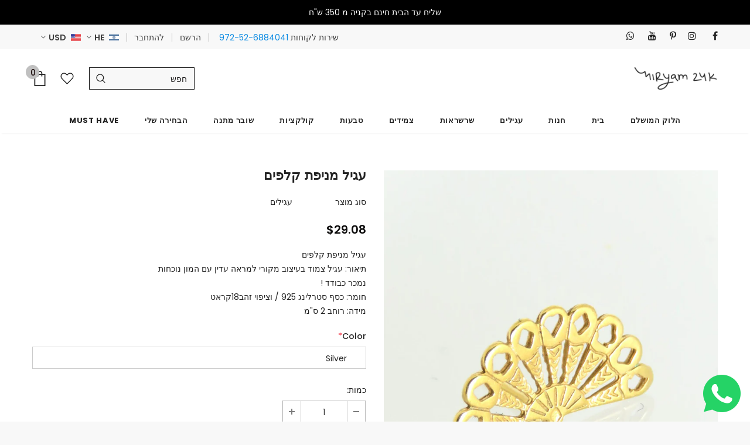

--- FILE ---
content_type: text/html; charset=utf-8
request_url: https://miryam24k.com/products/%D7%A2%D7%92%D7%99%D7%9C-%D7%9E%D7%A0%D7%99%D7%A4%D7%AA-%D7%A7%D7%9C%D7%A4%D7%99%D7%9D
body_size: 43928
content:
<!doctype html>
<!--[if lt IE 7]><html class="no-js lt-ie9 lt-ie8 lt-ie7" lang="en"> <![endif]-->
<!--[if IE 7]><html class="no-js lt-ie9 lt-ie8" lang="en"> <![endif]-->
<!--[if IE 8]><html class="no-js lt-ie9" lang="en"> <![endif]-->
<!--[if IE 9 ]><html class="ie9 no-js"> <![endif]-->
<!--[if (gt IE 9)|!(IE)]><!--> <html class="no-js"> <!--<![endif]-->
<head>
  
  <meta name="facebook-domain-verification" content="uaxnitkfiiji0bb4gwkpp6602wdpio" />
  <meta name="google-site-verification" content="yTjNMHE9hrvfRWo1L-PV0G3VTH6vZuT3UNxO5e37unM" />
  <!-- Basic page needs ================================================== -->
  <meta charset="utf-8">
  <meta http-equiv="X-UA-Compatible" content="IE=edge,chrome=1">

   <!-- Google Tag Manager -->
  <script>(function(w,d,s,l,i){w[l]=w[l]||[];w[l].push({'gtm.start':
  new Date().getTime(),event:'gtm.js'});var f=d.getElementsByTagName(s)[0],
  j=d.createElement(s),dl=l!='dataLayer'?'&l='+l:'';j.async=true;j.src=
  'https://www.googletagmanager.com/gtm.js?id='+i+dl;f.parentNode.insertBefore(j,f);
  })(window,document,'script','dataLayer','GTM-PV522ZK');</script>
  <!-- End Google Tag Manager -->
	
  <!-- Title and description ================================================== -->
  <title>
  עגיל מניפת קלפים | Card fan earring &ndash; miryam24k
  </title>

  
  <meta name="description" content="עגיל מניפת קלפיםתיאור: עגיל צמוד בעיצוב מקורי למראה עדין עם המון נוכחותנמכר כבודד !חומר: כסף סטרלינג 925 / וציפוי זהב18קראטמידה: רוחב 2 ס&quot;מ [lang2] Card fan earringDescription: A studded earring in an original design for a delicate look with lots of presenceSold individually!Material: 925 sterling silver / 18ct gold pl">
  

  <!-- Product meta ================================================== -->
  

  <meta property="og:url" content="https://miryam24k.com/products/%d7%a2%d7%92%d7%99%d7%9c-%d7%9e%d7%a0%d7%99%d7%a4%d7%aa-%d7%a7%d7%9c%d7%a4%d7%99%d7%9d">
  <meta property="og:site_name" content="miryam24k">
  <!-- /snippets/twitter-card.liquid -->





  <meta name="twitter:card" content="product">
  <meta name="twitter:title" content="עגיל מניפת קלפים | Card fan earring">
  <meta name="twitter:description" content="עגיל מניפת קלפיםתיאור: עגיל צמוד בעיצוב מקורי למראה עדין עם המון נוכחותנמכר כבודד !חומר: כסף סטרלינג 925 / וציפוי זהב18קראטמידה: רוחב 2 ס&quot;מ
[lang2]
Card fan earringDescription: A studded earring in an original design for a delicate look with lots of presenceSold individually!Material: 925 sterling silver / 18ct gold platingSize: width 2 cm
 ">
  <meta name="twitter:image" content="https://miryam24k.com/cdn/shop/files/IMG_9684_medium.jpg?v=1703180603">
  <meta name="twitter:image:width" content="240">
  <meta name="twitter:image:height" content="240">
  <meta name="twitter:label1" content="Price">
  <meta name="twitter:data1" content="₪90.00 NIS">
  
  <meta name="twitter:label2" content="Brand">
  <meta name="twitter:data2" content="miryam24k">
  



  <!-- Helpers ================================================== -->
  <link rel="canonical" href="https://miryam24k.com/products/%d7%a2%d7%92%d7%99%d7%9c-%d7%9e%d7%a0%d7%99%d7%a4%d7%aa-%d7%a7%d7%9c%d7%a4%d7%99%d7%9d">
  <meta name="viewport" content="width=device-width, initial-scale=1, maximum-scale=1, user-scalable=0, minimal-ui">
  
  <!-- Favicon -->
  
  <link rel="shortcut icon" href="//miryam24k.com/cdn/shop/files/favlogo_32x32.png?v=1613788211" type="image/png">
  
 
   <!-- fonts -->
  
<script type="text/javascript">
  WebFontConfig = {
    google: { families: [ 
      
          'Poppins:100,200,300,400,500,600,700,800,900'
	  
      
    ] }
  };
  
  (function() {
    var wf = document.createElement('script');
    wf.src = ('https:' == document.location.protocol ? 'https' : 'http') +
      '://ajax.googleapis.com/ajax/libs/webfont/1/webfont.js';
    wf.type = 'text/javascript';
    wf.async = 'true';
    var s = document.getElementsByTagName('script')[0];
    s.parentNode.insertBefore(wf, s);
  })(); 
</script>

  
  <!-- Styles -->
  <link href="//miryam24k.com/cdn/shop/t/13/assets/vendor.min.css?v=16313237669423149571577306542" rel="stylesheet" type="text/css" media="all" />
<link href="//miryam24k.com/cdn/shop/t/13/assets/theme-styles.scss.css?v=14934919923478853211764081030" rel="stylesheet" type="text/css" media="all" />
<link href="//miryam24k.com/cdn/shop/t/13/assets/theme-styles-responsive.scss.css?v=57950083567791783261708804984" rel="stylesheet" type="text/css" media="all" />

  
   <!-- Scripts -->
  <script src="//miryam24k.com/cdn/shop/t/13/assets/jquery.min.js?v=56888366816115934351577306536" type="text/javascript"></script>
<script src="//miryam24k.com/cdn/shop/t/13/assets/jquery-cookie.min.js?v=72365755745404048181577306535" type="text/javascript"></script>
<script src="//miryam24k.com/cdn/shop/t/13/assets/lazysizes.min.js?v=84414966064882348651577306538" type="text/javascript"></script>

<script>
  	window.lazySizesConfig = window.lazySizesConfig || {};
    lazySizesConfig.loadMode = 1;
    window.lazySizesConfig.init = false;
    lazySizes.init();
  
    window.ajax_cart = "normal";
    window.money_format = "<span class=money>₪{{amount}} NIS</span>";//"<span class=money>₪{{amount}} NIS</span>";
    window.shop_currency = "ILS";
    window.show_multiple_currencies = true;
    window.use_color_swatch = false;
    window.color_swatch_style = "normal";
    window.enable_sidebar_multiple_choice = false;
    window.file_url = "//miryam24k.com/cdn/shop/files/?v=9895";
    window.asset_url = "";
    
    window.inventory_text = {
        in_stock: "במלאי",
        many_in_stock: "הרבה במלאי",
        out_of_stock: "לא במלאי",
        add_to_cart: "הוסף לסל",
        add_all_to_cart: "הוסף הכל לסל",
        sold_out: "אזל",
        select_options : "בחר אפשרות",
        unavailable: "לא זמין",
        no_more_product: "אין עוד מוצר",
        show_options: "הראה ערכים",
        hide_options: "הסתר ערכים",
        adding : "מוסיף",
        thank_you : "תודה לך",
        add_more : "הוסף עוד",
        cart_feedback : "הוסף",
        add_wishlist : "הוסף לרשימת המשאלות",
        remove_wishlist : "הסר את רשימת המשאלות",
        previous: "קודם",
        next: "הבא"
    };
    
    window.multi_lang = true;
    window.infinity_scroll_feature = true;
    window.newsletter_popup = false;  
</script>


<script src="//miryam24k.com/cdn/shop/t/13/assets/lang2.js?v=160891282752000785011577306538" type="text/javascript"></script>

<script>
    window.initRtl = false;
    var translator = {
        current_lang : $.cookie('language'),
        
        init: function() {
            translator.updateStyling();
            translator.updateInventoryText();  		
        },
        
        updateStyling: function() {
            var style;

            if (translator.isLang2()) {
                style = "<style>*[data-translate] {visibility:hidden} .lang1 {display:none}</style>";          
            }
            else {
                style = "<style>*[data-translate] {visibility:visible} .lang2 {display:none}</style>";
            };

            $('head').append(style);
        },
        
        updateLangSwitcher: function() {
            if (translator.isLang2()) {
                $('#lang-switcher [data-value="1"]').removeClass('active');
                $('#lang-switcher [data-value="2"]').addClass('active');        
            }
        },
        
        getTextToTranslate: function(selector) {
            var result = window.lang2;
            
            //check if there is parameter
            var params;
            
            if (selector.indexOf("|") > 0) {
                var devideList = selector.split("|");
                
                selector = devideList[0];
                params = devideList[1].split(",");
            }

            var selectorArr = selector.split('.');
            
            if (selectorArr) {
                for (var i = 0; i < selectorArr.length; i++) {
                  if(result !== undefined ){
                    result = result[selectorArr[i]];
                  }
                }
            }
            else {
                result = result[selector];
            };

            //check if result is object, case one and other
            if (result && result.one && result.other) {
                var countEqual1 = true;

                for (var i = 0; i < params.length; i++) {
                    if (params[i].indexOf("count") >= 0) {
                        variables = params[i].split(":");

                        if (variables.length>1) {
                            var count = variables[1];
                            if (count > 1) {
                                countEqual1 = false;
                            }
                        }
                    }
                }

                if (countEqual1) {
                    result = result.one;
                } else {
                    result = result.other;
                };
            }

            //replace params
            
            if (params && params.length>0) {
                result = result.replace(/{{\s*/g, "{{");
                result = result.replace(/\s*}}/g, "}}");
                
                for (var i = 0; i < params.length; i++) {
                    variables = params[i].split(":");
                    if (variables.length>1) {
                        result = result.replace("{{"+variables[0]+"}}", variables[1]);
                    }          
                }
            }
            

            return result;
        },
                                        
        isLang2: function() {
            return translator.current_lang && translator.current_lang == 2;
        },
        
        updateInventoryText: function() {
            if (translator.isLang2()) {
                window.inventory_text = {
                    in_stock: window.lang2.products.product.in_stock,
                    many_in_stock: window.lang2.products.product.many_in_stock,
                    out_of_stock: window.lang2.products.product.out_of_stock,
                    add_to_cart: window.lang2.products.product.add_to_cart,
                    add_all_to_cart: window.lang2.products.product.add_all_to_cart,
                    sold_out: window.lang2.products.product.sold_out,
                    unavailable: window.lang2.products.product.unavailable,
                    no_more_product: window.lang2.collections.general.no_more_product,
                    select_options: window.lang2.products.product.select_options,
                    hide_options: window.lang2.products.product.hide_options,
                    show_options: window.lang2.products.product.show_options,
                    adding: window.lang2.products.product.adding,
                    thank_you: window.lang2.products.product.thank_you,
                    add_more: window.lang2.products.product.add_more,
                    cart_feedback: window.lang2.products.product.cart_feedback,
                    add_wishlist: window.lang2.wishlist.general.add_to_wishlist,
                    remove_wishlist: window.lang2.wishlist.general.remove_wishlist,
                    previous: window.lang2.collections.toolbar.previous,
                    next: window.lang2.collections.toolbar.next
                };
            }
        },
        
        doTranslate: function(blockSelector) {

            if (translator.isLang2()) {setTimeout(function(){
                  $('body').css('opacity',1);
                },1000);
                $(blockSelector + " [data-translate]").each(function(e) {          
                    var item = jQuery(this);
                    var selector = item.attr("data-translate");
                    var text = translator.getTextToTranslate(selector);
                    
                    //translate only title
                    if (item.attr("translate-item")) {
                        var attribute = item.attr("translate-item");
                        if (attribute == 'blog-date-author') {
                            item.html(text);
                        }
                        else if (attribute!="") {            
                            item.attr(attribute,text);
                        };
                    }
                    else if (item.is("input")) {
                        item.val(text);
                    }
                    else {
                        item.html(text);
                    };
                    
                    item.css("visibility","visible");
                    
                    $('#lang-switcher [data-value="1"]').removeClass('active');
                    $('#lang-switcher [data-value="2"]').addClass('active');          
                });
            }else{

                
                    if(!window.initRtl){
                        $('head').append('<link rel="stylesheet" href="//miryam24k.com/cdn/shop/t/13/assets/theme-styles-rtl.scss.css?v=172010454830480052961618922721" type="text/css" />');
                        $('body').addClass('theme-rtl');
                        window.initRtl = true;
                        setTimeout(function(){
                            $('body').css('opacity',1);
                        },1000)
                    }
                
                
            }
        }   
    };
            
    translator.init();
            
    $(document).ready(function() {    
        $('#lang-switcher [data-value]').on('click', function(e) {
        e.preventDefault();
        
        if($(this).hasClass('active')){
            return false;
        }
        
        var value = $(this).data('value');
        
        $.cookie('language', value, {expires:10, path:'/'});
            location.reload();
        });   
        translator.doTranslate('body');    
    });
</script>


  <!-- Header hook for plugins ================================ -->
  <script>window.performance && window.performance.mark && window.performance.mark('shopify.content_for_header.start');</script><meta id="shopify-digital-wallet" name="shopify-digital-wallet" content="/25912246350/digital_wallets/dialog">
<meta name="shopify-checkout-api-token" content="15c19a98296aac8288e200a6213cbfff">
<meta id="in-context-paypal-metadata" data-shop-id="25912246350" data-venmo-supported="false" data-environment="production" data-locale="en_US" data-paypal-v4="true" data-currency="ILS">
<link rel="alternate" type="application/json+oembed" href="https://miryam24k.com/products/%d7%a2%d7%92%d7%99%d7%9c-%d7%9e%d7%a0%d7%99%d7%a4%d7%aa-%d7%a7%d7%9c%d7%a4%d7%99%d7%9d.oembed">
<script async="async" src="/checkouts/internal/preloads.js?locale=he-IL"></script>
<script id="shopify-features" type="application/json">{"accessToken":"15c19a98296aac8288e200a6213cbfff","betas":["rich-media-storefront-analytics"],"domain":"miryam24k.com","predictiveSearch":false,"shopId":25912246350,"locale":"he"}</script>
<script>var Shopify = Shopify || {};
Shopify.shop = "miryam-24k.myshopify.com";
Shopify.locale = "he";
Shopify.currency = {"active":"ILS","rate":"1.0"};
Shopify.country = "IL";
Shopify.theme = {"name":"rtl","id":80528375886,"schema_name":"Ella","schema_version":"3.0.0","theme_store_id":null,"role":"main"};
Shopify.theme.handle = "null";
Shopify.theme.style = {"id":null,"handle":null};
Shopify.cdnHost = "miryam24k.com/cdn";
Shopify.routes = Shopify.routes || {};
Shopify.routes.root = "/";</script>
<script type="module">!function(o){(o.Shopify=o.Shopify||{}).modules=!0}(window);</script>
<script>!function(o){function n(){var o=[];function n(){o.push(Array.prototype.slice.apply(arguments))}return n.q=o,n}var t=o.Shopify=o.Shopify||{};t.loadFeatures=n(),t.autoloadFeatures=n()}(window);</script>
<script id="shop-js-analytics" type="application/json">{"pageType":"product"}</script>
<script defer="defer" async type="module" src="//miryam24k.com/cdn/shopifycloud/shop-js/modules/v2/client.init-shop-cart-sync_BN7fPSNr.en.esm.js"></script>
<script defer="defer" async type="module" src="//miryam24k.com/cdn/shopifycloud/shop-js/modules/v2/chunk.common_Cbph3Kss.esm.js"></script>
<script defer="defer" async type="module" src="//miryam24k.com/cdn/shopifycloud/shop-js/modules/v2/chunk.modal_DKumMAJ1.esm.js"></script>
<script type="module">
  await import("//miryam24k.com/cdn/shopifycloud/shop-js/modules/v2/client.init-shop-cart-sync_BN7fPSNr.en.esm.js");
await import("//miryam24k.com/cdn/shopifycloud/shop-js/modules/v2/chunk.common_Cbph3Kss.esm.js");
await import("//miryam24k.com/cdn/shopifycloud/shop-js/modules/v2/chunk.modal_DKumMAJ1.esm.js");

  window.Shopify.SignInWithShop?.initShopCartSync?.({"fedCMEnabled":true,"windoidEnabled":true});

</script>
<script>(function() {
  var isLoaded = false;
  function asyncLoad() {
    if (isLoaded) return;
    isLoaded = true;
    var urls = ["https:\/\/cdn.weglot.com\/weglot_script_tag.js?shop=miryam-24k.myshopify.com","https:\/\/chimpstatic.com\/mcjs-connected\/js\/users\/b341c7ce34bb224cc2d543e2e\/12e374c81844478f882a39a45.js?shop=miryam-24k.myshopify.com","https:\/\/cdn.judge.me\/checkout_comment.js?shop=miryam-24k.myshopify.com","https:\/\/assets.smartwishlist.webmarked.net\/static\/v6\/smartwishlist.js?shop=miryam-24k.myshopify.com"];
    for (var i = 0; i < urls.length; i++) {
      var s = document.createElement('script');
      s.type = 'text/javascript';
      s.async = true;
      s.src = urls[i];
      var x = document.getElementsByTagName('script')[0];
      x.parentNode.insertBefore(s, x);
    }
  };
  if(window.attachEvent) {
    window.attachEvent('onload', asyncLoad);
  } else {
    window.addEventListener('load', asyncLoad, false);
  }
})();</script>
<script id="__st">var __st={"a":25912246350,"offset":7200,"reqid":"9f0fed2c-2899-4f22-ab2d-d3459b2c2064-1769755710","pageurl":"miryam24k.com\/products\/%D7%A2%D7%92%D7%99%D7%9C-%D7%9E%D7%A0%D7%99%D7%A4%D7%AA-%D7%A7%D7%9C%D7%A4%D7%99%D7%9D","u":"a0ddef1be7da","p":"product","rtyp":"product","rid":6598491373646};</script>
<script>window.ShopifyPaypalV4VisibilityTracking = true;</script>
<script id="captcha-bootstrap">!function(){'use strict';const t='contact',e='account',n='new_comment',o=[[t,t],['blogs',n],['comments',n],[t,'customer']],c=[[e,'customer_login'],[e,'guest_login'],[e,'recover_customer_password'],[e,'create_customer']],r=t=>t.map((([t,e])=>`form[action*='/${t}']:not([data-nocaptcha='true']) input[name='form_type'][value='${e}']`)).join(','),a=t=>()=>t?[...document.querySelectorAll(t)].map((t=>t.form)):[];function s(){const t=[...o],e=r(t);return a(e)}const i='password',u='form_key',d=['recaptcha-v3-token','g-recaptcha-response','h-captcha-response',i],f=()=>{try{return window.sessionStorage}catch{return}},m='__shopify_v',_=t=>t.elements[u];function p(t,e,n=!1){try{const o=window.sessionStorage,c=JSON.parse(o.getItem(e)),{data:r}=function(t){const{data:e,action:n}=t;return t[m]||n?{data:e,action:n}:{data:t,action:n}}(c);for(const[e,n]of Object.entries(r))t.elements[e]&&(t.elements[e].value=n);n&&o.removeItem(e)}catch(o){console.error('form repopulation failed',{error:o})}}const l='form_type',E='cptcha';function T(t){t.dataset[E]=!0}const w=window,h=w.document,L='Shopify',v='ce_forms',y='captcha';let A=!1;((t,e)=>{const n=(g='f06e6c50-85a8-45c8-87d0-21a2b65856fe',I='https://cdn.shopify.com/shopifycloud/storefront-forms-hcaptcha/ce_storefront_forms_captcha_hcaptcha.v1.5.2.iife.js',D={infoText:'Protected by hCaptcha',privacyText:'Privacy',termsText:'Terms'},(t,e,n)=>{const o=w[L][v],c=o.bindForm;if(c)return c(t,g,e,D).then(n);var r;o.q.push([[t,g,e,D],n]),r=I,A||(h.body.append(Object.assign(h.createElement('script'),{id:'captcha-provider',async:!0,src:r})),A=!0)});var g,I,D;w[L]=w[L]||{},w[L][v]=w[L][v]||{},w[L][v].q=[],w[L][y]=w[L][y]||{},w[L][y].protect=function(t,e){n(t,void 0,e),T(t)},Object.freeze(w[L][y]),function(t,e,n,w,h,L){const[v,y,A,g]=function(t,e,n){const i=e?o:[],u=t?c:[],d=[...i,...u],f=r(d),m=r(i),_=r(d.filter((([t,e])=>n.includes(e))));return[a(f),a(m),a(_),s()]}(w,h,L),I=t=>{const e=t.target;return e instanceof HTMLFormElement?e:e&&e.form},D=t=>v().includes(t);t.addEventListener('submit',(t=>{const e=I(t);if(!e)return;const n=D(e)&&!e.dataset.hcaptchaBound&&!e.dataset.recaptchaBound,o=_(e),c=g().includes(e)&&(!o||!o.value);(n||c)&&t.preventDefault(),c&&!n&&(function(t){try{if(!f())return;!function(t){const e=f();if(!e)return;const n=_(t);if(!n)return;const o=n.value;o&&e.removeItem(o)}(t);const e=Array.from(Array(32),(()=>Math.random().toString(36)[2])).join('');!function(t,e){_(t)||t.append(Object.assign(document.createElement('input'),{type:'hidden',name:u})),t.elements[u].value=e}(t,e),function(t,e){const n=f();if(!n)return;const o=[...t.querySelectorAll(`input[type='${i}']`)].map((({name:t})=>t)),c=[...d,...o],r={};for(const[a,s]of new FormData(t).entries())c.includes(a)||(r[a]=s);n.setItem(e,JSON.stringify({[m]:1,action:t.action,data:r}))}(t,e)}catch(e){console.error('failed to persist form',e)}}(e),e.submit())}));const S=(t,e)=>{t&&!t.dataset[E]&&(n(t,e.some((e=>e===t))),T(t))};for(const o of['focusin','change'])t.addEventListener(o,(t=>{const e=I(t);D(e)&&S(e,y())}));const B=e.get('form_key'),M=e.get(l),P=B&&M;t.addEventListener('DOMContentLoaded',(()=>{const t=y();if(P)for(const e of t)e.elements[l].value===M&&p(e,B);[...new Set([...A(),...v().filter((t=>'true'===t.dataset.shopifyCaptcha))])].forEach((e=>S(e,t)))}))}(h,new URLSearchParams(w.location.search),n,t,e,['guest_login'])})(!0,!1)}();</script>
<script integrity="sha256-4kQ18oKyAcykRKYeNunJcIwy7WH5gtpwJnB7kiuLZ1E=" data-source-attribution="shopify.loadfeatures" defer="defer" src="//miryam24k.com/cdn/shopifycloud/storefront/assets/storefront/load_feature-a0a9edcb.js" crossorigin="anonymous"></script>
<script data-source-attribution="shopify.dynamic_checkout.dynamic.init">var Shopify=Shopify||{};Shopify.PaymentButton=Shopify.PaymentButton||{isStorefrontPortableWallets:!0,init:function(){window.Shopify.PaymentButton.init=function(){};var t=document.createElement("script");t.src="https://miryam24k.com/cdn/shopifycloud/portable-wallets/latest/portable-wallets.he.js",t.type="module",document.head.appendChild(t)}};
</script>
<script data-source-attribution="shopify.dynamic_checkout.buyer_consent">
  function portableWalletsHideBuyerConsent(e){var t=document.getElementById("shopify-buyer-consent"),n=document.getElementById("shopify-subscription-policy-button");t&&n&&(t.classList.add("hidden"),t.setAttribute("aria-hidden","true"),n.removeEventListener("click",e))}function portableWalletsShowBuyerConsent(e){var t=document.getElementById("shopify-buyer-consent"),n=document.getElementById("shopify-subscription-policy-button");t&&n&&(t.classList.remove("hidden"),t.removeAttribute("aria-hidden"),n.addEventListener("click",e))}window.Shopify?.PaymentButton&&(window.Shopify.PaymentButton.hideBuyerConsent=portableWalletsHideBuyerConsent,window.Shopify.PaymentButton.showBuyerConsent=portableWalletsShowBuyerConsent);
</script>
<script data-source-attribution="shopify.dynamic_checkout.cart.bootstrap">document.addEventListener("DOMContentLoaded",(function(){function t(){return document.querySelector("shopify-accelerated-checkout-cart, shopify-accelerated-checkout")}if(t())Shopify.PaymentButton.init();else{new MutationObserver((function(e,n){t()&&(Shopify.PaymentButton.init(),n.disconnect())})).observe(document.body,{childList:!0,subtree:!0})}}));
</script>
<link id="shopify-accelerated-checkout-styles" rel="stylesheet" media="screen" href="https://miryam24k.com/cdn/shopifycloud/portable-wallets/latest/accelerated-checkout-backwards-compat.css" crossorigin="anonymous">
<style id="shopify-accelerated-checkout-cart">
        #shopify-buyer-consent {
  margin-top: 1em;
  display: inline-block;
  width: 100%;
}

#shopify-buyer-consent.hidden {
  display: none;
}

#shopify-subscription-policy-button {
  background: none;
  border: none;
  padding: 0;
  text-decoration: underline;
  font-size: inherit;
  cursor: pointer;
}

#shopify-subscription-policy-button::before {
  box-shadow: none;
}

      </style>

<script>window.performance && window.performance.mark && window.performance.mark('shopify.content_for_header.end');</script>

  <!--[if lt IE 9]>
  <script src="//html5shiv.googlecode.com/svn/trunk/html5.js" type="text/javascript"></script>
  <![endif]-->

  
  
  

<script>

    Shopify.productOptionsMap = {};
    Shopify.quickViewOptionsMap = {};

    Shopify.updateOptionsInSelector = function(selectorIndex, wrapperSlt) {
        Shopify.optionsMap = wrapperSlt === '.product' ? Shopify.productOptionsMap : Shopify.quickViewOptionsMap;

        switch (selectorIndex) {
            case 0:
                var key = 'root';
                var selector = $(wrapperSlt + ' .single-option-selector:eq(0)');
                break;
            case 1:
                var key = $(wrapperSlt + ' .single-option-selector:eq(0)').val();
                var selector = $(wrapperSlt + ' .single-option-selector:eq(1)');
                break;
            case 2:
                var key = $(wrapperSlt + ' .single-option-selector:eq(0)').val();
                key += ' / ' + $(wrapperSlt + ' .single-option-selector:eq(1)').val();
                var selector = $(wrapperSlt + ' .single-option-selector:eq(2)');
        }

        var initialValue = selector.val();

        selector.empty();

        var availableOptions = Shopify.optionsMap[key];

        if (availableOptions && availableOptions.length) {
            for (var i = 0; i < availableOptions.length; i++) {
                var option = availableOptions[i];

                var newOption = $('<option></option>').val(option).html(option);

                selector.append(newOption);
            }

            $(wrapperSlt + ' .swatch[data-option-index="' + selectorIndex + '"] .swatch-element').each(function() {
                if ($.inArray($(this).attr('data-value'), availableOptions) !== -1) {
                    $(this).removeClass('soldout').find(':radio').removeAttr('disabled', 'disabled').removeAttr('checked');
                }
                else {
                    $(this).addClass('soldout').find(':radio').removeAttr('checked').attr('disabled', 'disabled');
                }
            });

            if ($.inArray(initialValue, availableOptions) !== -1) {
                selector.val(initialValue);
            }

            selector.trigger('change');
        };
    };

    Shopify.linkOptionSelectors = function(product, wrapperSlt) {
        // Building our mapping object.
        Shopify.optionsMap = wrapperSlt === '.product' ? Shopify.productOptionsMap : Shopify.quickViewOptionsMap;

        for (var i = 0; i < product.variants.length; i++) {
            var variant = product.variants[i];

            if (variant.available) {
                // Gathering values for the 1st drop-down.
                Shopify.optionsMap['root'] = Shopify.optionsMap['root'] || [];

                Shopify.optionsMap['root'].push(variant.option1);
                Shopify.optionsMap['root'] = Shopify.uniq(Shopify.optionsMap['root']);

                // Gathering values for the 2nd drop-down.
                if (product.options.length > 1) {
                var key = variant.option1;
                    Shopify.optionsMap[key] = Shopify.optionsMap[key] || [];
                    Shopify.optionsMap[key].push(variant.option2);
                    Shopify.optionsMap[key] = Shopify.uniq(Shopify.optionsMap[key]);
                }

                // Gathering values for the 3rd drop-down.
                if (product.options.length === 3) {
                    var key = variant.option1 + ' / ' + variant.option2;
                    Shopify.optionsMap[key] = Shopify.optionsMap[key] || [];
                    Shopify.optionsMap[key].push(variant.option3);
                    Shopify.optionsMap[key] = Shopify.uniq(Shopify.optionsMap[key]);
                }
            }
        };

        // Update options right away.
        Shopify.updateOptionsInSelector(0, wrapperSlt);

        if (product.options.length > 1) Shopify.updateOptionsInSelector(1, wrapperSlt);
        if (product.options.length === 3) Shopify.updateOptionsInSelector(2, wrapperSlt);

        // When there is an update in the first dropdown.
        $(wrapperSlt + " .single-option-selector:eq(0)").change(function() {
            Shopify.updateOptionsInSelector(1, wrapperSlt);
            if (product.options.length === 3) Shopify.updateOptionsInSelector(2, wrapperSlt);
            return true;
        });

        // When there is an update in the second dropdown.
        $(wrapperSlt + " .single-option-selector:eq(1)").change(function() {
            if (product.options.length === 3) Shopify.updateOptionsInSelector(2, wrapperSlt);
            return true;
        });
    };
</script>

<link rel="alternate" hreflang="he" href="https://miryam24k.com/products/%d7%a2%d7%92%d7%99%d7%9c-%d7%9e%d7%a0%d7%99%d7%a4%d7%aa-%d7%a7%d7%9c%d7%a4%d7%99%d7%9d">

<!--Start Weglot Script-->
<script src="//cdn.weglot.com/weglot.min.js"></script>
<script id="has-script-tags">Weglot.initialize({ api_key:"wg_2ecd8192424b191049663369ffa1b27f2" });</script>
<!--End Weglot Script-->


  <script>
        window.zoorixCartData = {
          currency: "ILS",
          currency_symbol: "₪",
          
          original_total_price: 0,
          total_discount: 0,
          item_count: 0,
          items: [
              
          ]
       	  
        }
</script>










<script src="https://wiser.expertvillagemedia.com/assets/js/wiser_recom.js" data-popup="0" data-maincollection-id="" data-productid="6598491373646" data-collectid="497281499433" data-page="product" data-shop-id="miryam-24k.myshopify.com"></script>
<script>


  var current_productid= "6598491373646";  
  var evmVariantDetails = [];
  var evmCollectionsDetails = [];
  var evmImageDetails = [];
  
    evmVariantDetails.push({ 
      id : "39415677321294",
      title : "Silver",
      price : "90.0",
      inventory_policy : "deny",
      compare_at_price : "0.0",
      inventory_quantity : "3",
      image : "//miryam24k.com/cdn/shopifycloud/storefront/assets/no-image-2048-a2addb12.gif"
   });
  
    evmVariantDetails.push({ 
      id : "39415677354062",
      title : "Gold",
      price : "90.0",
      inventory_policy : "deny",
      compare_at_price : "0.0",
      inventory_quantity : "0",
      image : "//miryam24k.com/cdn/shopifycloud/storefront/assets/no-image-2048-a2addb12.gif"
   });
  
  
    evmCollectionsDetails.push({ 
      id : "497281499433",
      handle : "hot-earrings",
      title : "HOT EARRINGS",
    }); 
  
    evmCollectionsDetails.push({ 
      id : "164585734222",
      handle : "אביב-20-make-it-yours-20",
      title : "Mix & Match",
    }); 
  
    evmCollectionsDetails.push({ 
      id : "496744300841",
      handle : "the-one",
      title : "THE ONE",
    }); 
  
    evmCollectionsDetails.push({ 
      id : "139901960270",
      handle : "הגעה-חדשה-new-arrival",
      title : "חדש | New Arrival",
    }); 
  
    evmCollectionsDetails.push({ 
      id : "498652086569",
      handle : "50",
      title : "סילבסטר",
    }); 
  
    evmCollectionsDetails.push({ 
      id : "140808716366",
      handle : "עגילי-זהב-gold-earrings",
      title : "עגילי זהב | Gold earrings",
    }); 
  
    evmCollectionsDetails.push({ 
      id : "139546296398",
      handle : "עגילים-earrings",
      title : "עגילים | Earring",
    }); 
  
    evmCollectionsDetails.push({ 
      id : "140809633870",
      handle : "עגילים-כסף-silver-earrings",
      title : "עגילים כסף | Silver earrings",
    }); 
  
    evmCollectionsDetails.push({ 
      id : "140811534414",
      handle : "עגילים-צמודים-tight-earrings",
      title : "עגילים צמודים | Tight Earrings",
    }); 
  
    evmCollectionsDetails.push({ 
      id : "141686472782",
      handle : "פנטזיה-fantasy",
      title : "פנטזיה | Fantasy",
    }); 
  
  
    evmImageDetails.push({ 
      src : "//miryam24k.com/cdn/shop/files/IMG_9684.jpg?v=1703180603",
    }); 
  
    evmImageDetails.push({ 
      src : "//miryam24k.com/cdn/shop/products/IMG_3121_2.jpg?v=1703180603",
    }); 
  
    evmImageDetails.push({ 
      src : "//miryam24k.com/cdn/shop/products/IMG_1985.jpg?v=1703180603",
    }); 
  
    evmImageDetails.push({ 
      src : "//miryam24k.com/cdn/shop/products/IMG_1981_1.jpg?v=1703180603",
    }); 
  
    evmImageDetails.push({ 
      src : "//miryam24k.com/cdn/shop/products/IMG_3137_2.jpg?v=1703180603",
    }); 
  
    evmImageDetails.push({ 
      src : "//miryam24k.com/cdn/shop/products/IMG_3145_3.jpg?v=1703180603",
    }); 
    
  if(localStorage.getItem("wi_related_browse")==undefined){
      var evmproductIds = [];
      evmproductIds.push(current_productid);
      var evmProductDetails = {
          pdetails: []
      };  
      evmProductDetails.pdetails.push({ 
          id : "6598491373646",
          title : "עגיל מניפת קלפים | Card fan earring",
          handle : "עגיל-מניפת-קלפים",
          variants : evmVariantDetails,
          images : evmImageDetails,
          image : "//miryam24k.com/cdn/shop/files/IMG_9684.jpg?v=1703180603",
          vendor : "miryam24k",
          published_at : "2021-05-16 14:49:22 +0300",
          collections : evmCollectionsDetails,

      });
  }else{
      var evmproductIds = localStorage.getItem("wi_related_browse");
      evmproductIds = JSON.parse(evmproductIds);
      
      var wi_recent_products = localStorage.getItem("wi_recent_products");
      var evmProductDetails = JSON.parse(wi_recent_products);
    
      var wiser_total = evmproductIds.length;
      
      if(wiser_total == 20){
        var productdetail_index = evmProductDetails.pdetails.findIndex(function(item, i){
          return item.id === evmproductIds[0];
        });
        
        evmProductDetails.pdetails.splice(productdetail_index, 1);
        evmproductIds.splice(0, 1);
      }
      var evmindex = evmproductIds.indexOf(current_productid);
      if(evmindex == -1)
      {
          evmproductIds.push(current_productid);
          evmProductDetails.pdetails.push({ 
              id : "6598491373646",
              title : "עגיל מניפת קלפים | Card fan earring",
              handle : "עגיל-מניפת-קלפים",
              variants : evmVariantDetails,
              images : evmImageDetails,
              image : "//miryam24k.com/cdn/shop/files/IMG_9684.jpg?v=1703180603",
              vendor : "miryam24k",
              published_at : "2021-05-16 14:49:22 +0300",
              collections : evmCollectionsDetails,

          });
      }else{
          evmproductIds.splice(evmindex, 1); 
          //evmproductIds[evmindex] = current_productid ;
        evmproductIds.push(current_productid);  
      } 
  }
  if(evmproductIds.length > 0){
    localStorage.setItem("wi_related_browse",JSON.stringify(evmproductIds));
    localStorage.setItem("wi_recent_products",JSON.stringify(evmProductDetails));
  } 

</script>
 



<noscript id="limoniapps-discountninja-deferred-css">
<link href="//miryam24k.com/cdn/shop/t/13/assets/limoniapps-discountninja.css?v=116843876412615551901608718479" rel="stylesheet" type="text/css" media="all" />
</noscript>


<script type="text/javascript">
try { let a = window.location.href.replace(window.location.hash, ""); let b = [], hash; let c = a.slice(a.indexOf('?') + 1).split('&'); for (let i = 0; i < c.length; i++) {hash = c[i].split('='); b.push(hash[0]); b[hash[0]] = hash[1];} let d = b["token"]; let e = b["discountcode"]; let f = 'limoniapps-discountninja-'; if (d) sessionStorage.setItem(f + 'savedtoken', d); if (e) sessionStorage.setItem(f + 'saveddiscountcode', e); } catch (e) { let a = 0; }
try { var loadLimoniAppsDiscountNinjaDeferredStyles=function(){var e=document.getElementById("limoniapps-discountninja-deferred-css"),n=document.createElement("div");n.innerHTML=e.textContent,document.head.appendChild(n),e.parentElement.removeChild(e)},raf=requestAnimationFrame||mozRequestAnimationFrame||webkitRequestAnimationFrame||msRequestAnimationFrame;raf?raf(function(){window.setTimeout(loadLimoniAppsDiscountNinjaDeferredStyles,0)}):window.addEventListener("load",function(){window.setTimeout(loadLimoniAppsDiscountNinjaDeferredStyles,0)}); } catch (e) { let a = 0; }
</script>

  <!-- Google tag (gtag.js) -->
  <script async src="https://www.googletagmanager.com/gtag/js?id=AW-457681292"></script>
  <script>
    window.dataLayer = window.dataLayer || [];
    function gtag(){dataLayer.push(arguments);}
    gtag('js', new Date());
  
    gtag('config', 'AW-457681292');
  </script>
  
<meta property="og:image" content="https://cdn.shopify.com/s/files/1/0259/1224/6350/files/IMG_9684.jpg?v=1703180603" />
<meta property="og:image:secure_url" content="https://cdn.shopify.com/s/files/1/0259/1224/6350/files/IMG_9684.jpg?v=1703180603" />
<meta property="og:image:width" content="1452" />
<meta property="og:image:height" content="1947" />
<link href="https://monorail-edge.shopifysvc.com" rel="dns-prefetch">
<script>(function(){if ("sendBeacon" in navigator && "performance" in window) {try {var session_token_from_headers = performance.getEntriesByType('navigation')[0].serverTiming.find(x => x.name == '_s').description;} catch {var session_token_from_headers = undefined;}var session_cookie_matches = document.cookie.match(/_shopify_s=([^;]*)/);var session_token_from_cookie = session_cookie_matches && session_cookie_matches.length === 2 ? session_cookie_matches[1] : "";var session_token = session_token_from_headers || session_token_from_cookie || "";function handle_abandonment_event(e) {var entries = performance.getEntries().filter(function(entry) {return /monorail-edge.shopifysvc.com/.test(entry.name);});if (!window.abandonment_tracked && entries.length === 0) {window.abandonment_tracked = true;var currentMs = Date.now();var navigation_start = performance.timing.navigationStart;var payload = {shop_id: 25912246350,url: window.location.href,navigation_start,duration: currentMs - navigation_start,session_token,page_type: "product"};window.navigator.sendBeacon("https://monorail-edge.shopifysvc.com/v1/produce", JSON.stringify({schema_id: "online_store_buyer_site_abandonment/1.1",payload: payload,metadata: {event_created_at_ms: currentMs,event_sent_at_ms: currentMs}}));}}window.addEventListener('pagehide', handle_abandonment_event);}}());</script>
<script id="web-pixels-manager-setup">(function e(e,d,r,n,o){if(void 0===o&&(o={}),!Boolean(null===(a=null===(i=window.Shopify)||void 0===i?void 0:i.analytics)||void 0===a?void 0:a.replayQueue)){var i,a;window.Shopify=window.Shopify||{};var t=window.Shopify;t.analytics=t.analytics||{};var s=t.analytics;s.replayQueue=[],s.publish=function(e,d,r){return s.replayQueue.push([e,d,r]),!0};try{self.performance.mark("wpm:start")}catch(e){}var l=function(){var e={modern:/Edge?\/(1{2}[4-9]|1[2-9]\d|[2-9]\d{2}|\d{4,})\.\d+(\.\d+|)|Firefox\/(1{2}[4-9]|1[2-9]\d|[2-9]\d{2}|\d{4,})\.\d+(\.\d+|)|Chrom(ium|e)\/(9{2}|\d{3,})\.\d+(\.\d+|)|(Maci|X1{2}).+ Version\/(15\.\d+|(1[6-9]|[2-9]\d|\d{3,})\.\d+)([,.]\d+|)( \(\w+\)|)( Mobile\/\w+|) Safari\/|Chrome.+OPR\/(9{2}|\d{3,})\.\d+\.\d+|(CPU[ +]OS|iPhone[ +]OS|CPU[ +]iPhone|CPU IPhone OS|CPU iPad OS)[ +]+(15[._]\d+|(1[6-9]|[2-9]\d|\d{3,})[._]\d+)([._]\d+|)|Android:?[ /-](13[3-9]|1[4-9]\d|[2-9]\d{2}|\d{4,})(\.\d+|)(\.\d+|)|Android.+Firefox\/(13[5-9]|1[4-9]\d|[2-9]\d{2}|\d{4,})\.\d+(\.\d+|)|Android.+Chrom(ium|e)\/(13[3-9]|1[4-9]\d|[2-9]\d{2}|\d{4,})\.\d+(\.\d+|)|SamsungBrowser\/([2-9]\d|\d{3,})\.\d+/,legacy:/Edge?\/(1[6-9]|[2-9]\d|\d{3,})\.\d+(\.\d+|)|Firefox\/(5[4-9]|[6-9]\d|\d{3,})\.\d+(\.\d+|)|Chrom(ium|e)\/(5[1-9]|[6-9]\d|\d{3,})\.\d+(\.\d+|)([\d.]+$|.*Safari\/(?![\d.]+ Edge\/[\d.]+$))|(Maci|X1{2}).+ Version\/(10\.\d+|(1[1-9]|[2-9]\d|\d{3,})\.\d+)([,.]\d+|)( \(\w+\)|)( Mobile\/\w+|) Safari\/|Chrome.+OPR\/(3[89]|[4-9]\d|\d{3,})\.\d+\.\d+|(CPU[ +]OS|iPhone[ +]OS|CPU[ +]iPhone|CPU IPhone OS|CPU iPad OS)[ +]+(10[._]\d+|(1[1-9]|[2-9]\d|\d{3,})[._]\d+)([._]\d+|)|Android:?[ /-](13[3-9]|1[4-9]\d|[2-9]\d{2}|\d{4,})(\.\d+|)(\.\d+|)|Mobile Safari.+OPR\/([89]\d|\d{3,})\.\d+\.\d+|Android.+Firefox\/(13[5-9]|1[4-9]\d|[2-9]\d{2}|\d{4,})\.\d+(\.\d+|)|Android.+Chrom(ium|e)\/(13[3-9]|1[4-9]\d|[2-9]\d{2}|\d{4,})\.\d+(\.\d+|)|Android.+(UC? ?Browser|UCWEB|U3)[ /]?(15\.([5-9]|\d{2,})|(1[6-9]|[2-9]\d|\d{3,})\.\d+)\.\d+|SamsungBrowser\/(5\.\d+|([6-9]|\d{2,})\.\d+)|Android.+MQ{2}Browser\/(14(\.(9|\d{2,})|)|(1[5-9]|[2-9]\d|\d{3,})(\.\d+|))(\.\d+|)|K[Aa][Ii]OS\/(3\.\d+|([4-9]|\d{2,})\.\d+)(\.\d+|)/},d=e.modern,r=e.legacy,n=navigator.userAgent;return n.match(d)?"modern":n.match(r)?"legacy":"unknown"}(),u="modern"===l?"modern":"legacy",c=(null!=n?n:{modern:"",legacy:""})[u],f=function(e){return[e.baseUrl,"/wpm","/b",e.hashVersion,"modern"===e.buildTarget?"m":"l",".js"].join("")}({baseUrl:d,hashVersion:r,buildTarget:u}),m=function(e){var d=e.version,r=e.bundleTarget,n=e.surface,o=e.pageUrl,i=e.monorailEndpoint;return{emit:function(e){var a=e.status,t=e.errorMsg,s=(new Date).getTime(),l=JSON.stringify({metadata:{event_sent_at_ms:s},events:[{schema_id:"web_pixels_manager_load/3.1",payload:{version:d,bundle_target:r,page_url:o,status:a,surface:n,error_msg:t},metadata:{event_created_at_ms:s}}]});if(!i)return console&&console.warn&&console.warn("[Web Pixels Manager] No Monorail endpoint provided, skipping logging."),!1;try{return self.navigator.sendBeacon.bind(self.navigator)(i,l)}catch(e){}var u=new XMLHttpRequest;try{return u.open("POST",i,!0),u.setRequestHeader("Content-Type","text/plain"),u.send(l),!0}catch(e){return console&&console.warn&&console.warn("[Web Pixels Manager] Got an unhandled error while logging to Monorail."),!1}}}}({version:r,bundleTarget:l,surface:e.surface,pageUrl:self.location.href,monorailEndpoint:e.monorailEndpoint});try{o.browserTarget=l,function(e){var d=e.src,r=e.async,n=void 0===r||r,o=e.onload,i=e.onerror,a=e.sri,t=e.scriptDataAttributes,s=void 0===t?{}:t,l=document.createElement("script"),u=document.querySelector("head"),c=document.querySelector("body");if(l.async=n,l.src=d,a&&(l.integrity=a,l.crossOrigin="anonymous"),s)for(var f in s)if(Object.prototype.hasOwnProperty.call(s,f))try{l.dataset[f]=s[f]}catch(e){}if(o&&l.addEventListener("load",o),i&&l.addEventListener("error",i),u)u.appendChild(l);else{if(!c)throw new Error("Did not find a head or body element to append the script");c.appendChild(l)}}({src:f,async:!0,onload:function(){if(!function(){var e,d;return Boolean(null===(d=null===(e=window.Shopify)||void 0===e?void 0:e.analytics)||void 0===d?void 0:d.initialized)}()){var d=window.webPixelsManager.init(e)||void 0;if(d){var r=window.Shopify.analytics;r.replayQueue.forEach((function(e){var r=e[0],n=e[1],o=e[2];d.publishCustomEvent(r,n,o)})),r.replayQueue=[],r.publish=d.publishCustomEvent,r.visitor=d.visitor,r.initialized=!0}}},onerror:function(){return m.emit({status:"failed",errorMsg:"".concat(f," has failed to load")})},sri:function(e){var d=/^sha384-[A-Za-z0-9+/=]+$/;return"string"==typeof e&&d.test(e)}(c)?c:"",scriptDataAttributes:o}),m.emit({status:"loading"})}catch(e){m.emit({status:"failed",errorMsg:(null==e?void 0:e.message)||"Unknown error"})}}})({shopId: 25912246350,storefrontBaseUrl: "https://miryam24k.com",extensionsBaseUrl: "https://extensions.shopifycdn.com/cdn/shopifycloud/web-pixels-manager",monorailEndpoint: "https://monorail-edge.shopifysvc.com/unstable/produce_batch",surface: "storefront-renderer",enabledBetaFlags: ["2dca8a86"],webPixelsConfigList: [{"id":"318406953","configuration":"{\"pixel_id\":\"148139659125352\",\"pixel_type\":\"facebook_pixel\",\"metaapp_system_user_token\":\"-\"}","eventPayloadVersion":"v1","runtimeContext":"OPEN","scriptVersion":"ca16bc87fe92b6042fbaa3acc2fbdaa6","type":"APP","apiClientId":2329312,"privacyPurposes":["ANALYTICS","MARKETING","SALE_OF_DATA"],"dataSharingAdjustments":{"protectedCustomerApprovalScopes":["read_customer_address","read_customer_email","read_customer_name","read_customer_personal_data","read_customer_phone"]}},{"id":"shopify-app-pixel","configuration":"{}","eventPayloadVersion":"v1","runtimeContext":"STRICT","scriptVersion":"0450","apiClientId":"shopify-pixel","type":"APP","privacyPurposes":["ANALYTICS","MARKETING"]},{"id":"shopify-custom-pixel","eventPayloadVersion":"v1","runtimeContext":"LAX","scriptVersion":"0450","apiClientId":"shopify-pixel","type":"CUSTOM","privacyPurposes":["ANALYTICS","MARKETING"]}],isMerchantRequest: false,initData: {"shop":{"name":"miryam24k","paymentSettings":{"currencyCode":"ILS"},"myshopifyDomain":"miryam-24k.myshopify.com","countryCode":"IL","storefrontUrl":"https:\/\/miryam24k.com"},"customer":null,"cart":null,"checkout":null,"productVariants":[{"price":{"amount":90.0,"currencyCode":"ILS"},"product":{"title":"עגיל מניפת קלפים | Card fan earring","vendor":"miryam24k","id":"6598491373646","untranslatedTitle":"עגיל מניפת קלפים | Card fan earring","url":"\/products\/%D7%A2%D7%92%D7%99%D7%9C-%D7%9E%D7%A0%D7%99%D7%A4%D7%AA-%D7%A7%D7%9C%D7%A4%D7%99%D7%9D","type":"עגילים | Earrings"},"id":"39415677321294","image":{"src":"\/\/miryam24k.com\/cdn\/shop\/files\/IMG_9684.jpg?v=1703180603"},"sku":"","title":"Silver","untranslatedTitle":"Silver"},{"price":{"amount":90.0,"currencyCode":"ILS"},"product":{"title":"עגיל מניפת קלפים | Card fan earring","vendor":"miryam24k","id":"6598491373646","untranslatedTitle":"עגיל מניפת קלפים | Card fan earring","url":"\/products\/%D7%A2%D7%92%D7%99%D7%9C-%D7%9E%D7%A0%D7%99%D7%A4%D7%AA-%D7%A7%D7%9C%D7%A4%D7%99%D7%9D","type":"עגילים | Earrings"},"id":"39415677354062","image":{"src":"\/\/miryam24k.com\/cdn\/shop\/files\/IMG_9684.jpg?v=1703180603"},"sku":"","title":"Gold","untranslatedTitle":"Gold"}],"purchasingCompany":null},},"https://miryam24k.com/cdn","1d2a099fw23dfb22ep557258f5m7a2edbae",{"modern":"","legacy":""},{"shopId":"25912246350","storefrontBaseUrl":"https:\/\/miryam24k.com","extensionBaseUrl":"https:\/\/extensions.shopifycdn.com\/cdn\/shopifycloud\/web-pixels-manager","surface":"storefront-renderer","enabledBetaFlags":"[\"2dca8a86\"]","isMerchantRequest":"false","hashVersion":"1d2a099fw23dfb22ep557258f5m7a2edbae","publish":"custom","events":"[[\"page_viewed\",{}],[\"product_viewed\",{\"productVariant\":{\"price\":{\"amount\":90.0,\"currencyCode\":\"ILS\"},\"product\":{\"title\":\"עגיל מניפת קלפים | Card fan earring\",\"vendor\":\"miryam24k\",\"id\":\"6598491373646\",\"untranslatedTitle\":\"עגיל מניפת קלפים | Card fan earring\",\"url\":\"\/products\/%D7%A2%D7%92%D7%99%D7%9C-%D7%9E%D7%A0%D7%99%D7%A4%D7%AA-%D7%A7%D7%9C%D7%A4%D7%99%D7%9D\",\"type\":\"עגילים | Earrings\"},\"id\":\"39415677321294\",\"image\":{\"src\":\"\/\/miryam24k.com\/cdn\/shop\/files\/IMG_9684.jpg?v=1703180603\"},\"sku\":\"\",\"title\":\"Silver\",\"untranslatedTitle\":\"Silver\"}}]]"});</script><script>
  window.ShopifyAnalytics = window.ShopifyAnalytics || {};
  window.ShopifyAnalytics.meta = window.ShopifyAnalytics.meta || {};
  window.ShopifyAnalytics.meta.currency = 'ILS';
  var meta = {"product":{"id":6598491373646,"gid":"gid:\/\/shopify\/Product\/6598491373646","vendor":"miryam24k","type":"עגילים | Earrings","handle":"עגיל-מניפת-קלפים","variants":[{"id":39415677321294,"price":9000,"name":"עגיל מניפת קלפים | Card fan earring - Silver","public_title":"Silver","sku":""},{"id":39415677354062,"price":9000,"name":"עגיל מניפת קלפים | Card fan earring - Gold","public_title":"Gold","sku":""}],"remote":false},"page":{"pageType":"product","resourceType":"product","resourceId":6598491373646,"requestId":"9f0fed2c-2899-4f22-ab2d-d3459b2c2064-1769755710"}};
  for (var attr in meta) {
    window.ShopifyAnalytics.meta[attr] = meta[attr];
  }
</script>
<script class="analytics">
  (function () {
    var customDocumentWrite = function(content) {
      var jquery = null;

      if (window.jQuery) {
        jquery = window.jQuery;
      } else if (window.Checkout && window.Checkout.$) {
        jquery = window.Checkout.$;
      }

      if (jquery) {
        jquery('body').append(content);
      }
    };

    var hasLoggedConversion = function(token) {
      if (token) {
        return document.cookie.indexOf('loggedConversion=' + token) !== -1;
      }
      return false;
    }

    var setCookieIfConversion = function(token) {
      if (token) {
        var twoMonthsFromNow = new Date(Date.now());
        twoMonthsFromNow.setMonth(twoMonthsFromNow.getMonth() + 2);

        document.cookie = 'loggedConversion=' + token + '; expires=' + twoMonthsFromNow;
      }
    }

    var trekkie = window.ShopifyAnalytics.lib = window.trekkie = window.trekkie || [];
    if (trekkie.integrations) {
      return;
    }
    trekkie.methods = [
      'identify',
      'page',
      'ready',
      'track',
      'trackForm',
      'trackLink'
    ];
    trekkie.factory = function(method) {
      return function() {
        var args = Array.prototype.slice.call(arguments);
        args.unshift(method);
        trekkie.push(args);
        return trekkie;
      };
    };
    for (var i = 0; i < trekkie.methods.length; i++) {
      var key = trekkie.methods[i];
      trekkie[key] = trekkie.factory(key);
    }
    trekkie.load = function(config) {
      trekkie.config = config || {};
      trekkie.config.initialDocumentCookie = document.cookie;
      var first = document.getElementsByTagName('script')[0];
      var script = document.createElement('script');
      script.type = 'text/javascript';
      script.onerror = function(e) {
        var scriptFallback = document.createElement('script');
        scriptFallback.type = 'text/javascript';
        scriptFallback.onerror = function(error) {
                var Monorail = {
      produce: function produce(monorailDomain, schemaId, payload) {
        var currentMs = new Date().getTime();
        var event = {
          schema_id: schemaId,
          payload: payload,
          metadata: {
            event_created_at_ms: currentMs,
            event_sent_at_ms: currentMs
          }
        };
        return Monorail.sendRequest("https://" + monorailDomain + "/v1/produce", JSON.stringify(event));
      },
      sendRequest: function sendRequest(endpointUrl, payload) {
        // Try the sendBeacon API
        if (window && window.navigator && typeof window.navigator.sendBeacon === 'function' && typeof window.Blob === 'function' && !Monorail.isIos12()) {
          var blobData = new window.Blob([payload], {
            type: 'text/plain'
          });

          if (window.navigator.sendBeacon(endpointUrl, blobData)) {
            return true;
          } // sendBeacon was not successful

        } // XHR beacon

        var xhr = new XMLHttpRequest();

        try {
          xhr.open('POST', endpointUrl);
          xhr.setRequestHeader('Content-Type', 'text/plain');
          xhr.send(payload);
        } catch (e) {
          console.log(e);
        }

        return false;
      },
      isIos12: function isIos12() {
        return window.navigator.userAgent.lastIndexOf('iPhone; CPU iPhone OS 12_') !== -1 || window.navigator.userAgent.lastIndexOf('iPad; CPU OS 12_') !== -1;
      }
    };
    Monorail.produce('monorail-edge.shopifysvc.com',
      'trekkie_storefront_load_errors/1.1',
      {shop_id: 25912246350,
      theme_id: 80528375886,
      app_name: "storefront",
      context_url: window.location.href,
      source_url: "//miryam24k.com/cdn/s/trekkie.storefront.c59ea00e0474b293ae6629561379568a2d7c4bba.min.js"});

        };
        scriptFallback.async = true;
        scriptFallback.src = '//miryam24k.com/cdn/s/trekkie.storefront.c59ea00e0474b293ae6629561379568a2d7c4bba.min.js';
        first.parentNode.insertBefore(scriptFallback, first);
      };
      script.async = true;
      script.src = '//miryam24k.com/cdn/s/trekkie.storefront.c59ea00e0474b293ae6629561379568a2d7c4bba.min.js';
      first.parentNode.insertBefore(script, first);
    };
    trekkie.load(
      {"Trekkie":{"appName":"storefront","development":false,"defaultAttributes":{"shopId":25912246350,"isMerchantRequest":null,"themeId":80528375886,"themeCityHash":"2552521714660742240","contentLanguage":"he","currency":"ILS","eventMetadataId":"78f07084-d9a4-458d-916e-6123e547e088"},"isServerSideCookieWritingEnabled":true,"monorailRegion":"shop_domain","enabledBetaFlags":["65f19447","b5387b81"]},"Session Attribution":{},"S2S":{"facebookCapiEnabled":true,"source":"trekkie-storefront-renderer","apiClientId":580111}}
    );

    var loaded = false;
    trekkie.ready(function() {
      if (loaded) return;
      loaded = true;

      window.ShopifyAnalytics.lib = window.trekkie;

      var originalDocumentWrite = document.write;
      document.write = customDocumentWrite;
      try { window.ShopifyAnalytics.merchantGoogleAnalytics.call(this); } catch(error) {};
      document.write = originalDocumentWrite;

      window.ShopifyAnalytics.lib.page(null,{"pageType":"product","resourceType":"product","resourceId":6598491373646,"requestId":"9f0fed2c-2899-4f22-ab2d-d3459b2c2064-1769755710","shopifyEmitted":true});

      var match = window.location.pathname.match(/checkouts\/(.+)\/(thank_you|post_purchase)/)
      var token = match? match[1]: undefined;
      if (!hasLoggedConversion(token)) {
        setCookieIfConversion(token);
        window.ShopifyAnalytics.lib.track("Viewed Product",{"currency":"ILS","variantId":39415677321294,"productId":6598491373646,"productGid":"gid:\/\/shopify\/Product\/6598491373646","name":"עגיל מניפת קלפים | Card fan earring - Silver","price":"90.00","sku":"","brand":"miryam24k","variant":"Silver","category":"עגילים | Earrings","nonInteraction":true,"remote":false},undefined,undefined,{"shopifyEmitted":true});
      window.ShopifyAnalytics.lib.track("monorail:\/\/trekkie_storefront_viewed_product\/1.1",{"currency":"ILS","variantId":39415677321294,"productId":6598491373646,"productGid":"gid:\/\/shopify\/Product\/6598491373646","name":"עגיל מניפת קלפים | Card fan earring - Silver","price":"90.00","sku":"","brand":"miryam24k","variant":"Silver","category":"עגילים | Earrings","nonInteraction":true,"remote":false,"referer":"https:\/\/miryam24k.com\/products\/%D7%A2%D7%92%D7%99%D7%9C-%D7%9E%D7%A0%D7%99%D7%A4%D7%AA-%D7%A7%D7%9C%D7%A4%D7%99%D7%9D"});
      }
    });


        var eventsListenerScript = document.createElement('script');
        eventsListenerScript.async = true;
        eventsListenerScript.src = "//miryam24k.com/cdn/shopifycloud/storefront/assets/shop_events_listener-3da45d37.js";
        document.getElementsByTagName('head')[0].appendChild(eventsListenerScript);

})();</script>
  <script>
  if (!window.ga || (window.ga && typeof window.ga !== 'function')) {
    window.ga = function ga() {
      (window.ga.q = window.ga.q || []).push(arguments);
      if (window.Shopify && window.Shopify.analytics && typeof window.Shopify.analytics.publish === 'function') {
        window.Shopify.analytics.publish("ga_stub_called", {}, {sendTo: "google_osp_migration"});
      }
      console.error("Shopify's Google Analytics stub called with:", Array.from(arguments), "\nSee https://help.shopify.com/manual/promoting-marketing/pixels/pixel-migration#google for more information.");
    };
    if (window.Shopify && window.Shopify.analytics && typeof window.Shopify.analytics.publish === 'function') {
      window.Shopify.analytics.publish("ga_stub_initialized", {}, {sendTo: "google_osp_migration"});
    }
  }
</script>
<script
  defer
  src="https://miryam24k.com/cdn/shopifycloud/perf-kit/shopify-perf-kit-3.1.0.min.js"
  data-application="storefront-renderer"
  data-shop-id="25912246350"
  data-render-region="gcp-us-central1"
  data-page-type="product"
  data-theme-instance-id="80528375886"
  data-theme-name="Ella"
  data-theme-version="3.0.0"
  data-monorail-region="shop_domain"
  data-resource-timing-sampling-rate="10"
  data-shs="true"
  data-shs-beacon="true"
  data-shs-export-with-fetch="true"
  data-shs-logs-sample-rate="1"
  data-shs-beacon-endpoint="https://miryam24k.com/api/collect"
></script>
</head>

    

    

<body id="עגיל-מניפת-קלפים-card-fan-earring" class=" body-boxed template-product" style="opacity: 0">

<!-- Google Tag Manager (noscript) -->
<noscript><iframe src="https://www.googletagmanager.com/ns.html?id=GTM-PV522ZK"
height="0" width="0" style="display:none;visibility:hidden"></iframe></noscript>
<!-- End Google Tag Manager (noscript) -->
  
  	  
  	
<div class="wrapper-header wrapper_header_03 header-lang-style2">
    <div id="shopify-section-header-03" class="shopify-section"><style>
    /*  Header Top  */
    
    
    
    /*  Search  */
    
    
    
    
    /*  Header Bottom  */
    
    
    
    
        
    
    
    
    /*  Cart  */
    
    
  
  	

    .header-logo a.logo-title {
      color: #000000!important;
    }
    
    
    .header-top {
        background-color: #000000;
        color: #ffffff;
    }

    
    .header-top .top-message {
        font-weight: normal;
        letter-spacing: normal;
        text-transform: none;
    }
    
    
    .header-top a {
        color: #ffffff;
    }
    
    .header-top .top-message p a:hover {
        border-bottom-color: #ffffff;
    }
    
    .cart-icon .cartCount {
        background-color: #c0c0c0;
        color: #180909;
    }
    
    .logo-img {
        display: block;
    }
    
    .header-mb .logo-img img,
    .logo-fixed .logo-img img {
        max-height: 32px;
    }
    
    .header-pc .logo-img img {
        max-height: 40px;
    }

    .header-03 .search-form .search-bar {        
        background-color: #f8f8f8;
        border: 1px solid #0f0f0f;
    }

    .header-03 .search-form .search-bar .input-group-field {
        color: #111010;
    }

    .header-03 .search-form .search-bar .input-group-field::-webkit-input-placeholder {
        color: #111010;
    }

    .header-03 .search-form .search-bar .input-group-field::-moz-placeholder {
        color: #111010;
    }

    .header-03.search-form .search-bar .input-group-field:-ms-input-placeholder {
        color: #111010;
    }

    .header-03 .search-form .search-bar .input-group-field:-moz-placeholder {
        color: #111010;
    } 

    

    @media (min-width:1200px) {        
        .header-03 .header-bottom,
        .lang-currency-groups .dropdown-menu {
            background-color: #ffffff;
        }

        .header-03 .header-bottom .bg_header-panel-top {
            background-color: #f8f8f8;
        }        

        .header-03 .header-bottom,
        .header-03 .header-bottom .acc-links,
        .header-03 .lang-currency-groups .dropdown-label {            
            color: #3c3c3c;
        }

        .header-03 .header-bottom .social-icons a {
            color: #232323 !important;
        }

        .header-03 .header-bottom  .wishlist,
        .header-03 .header-bottom  .cart-icon a,
        .header-03 .search-form .search-bar .icon-search {
            color: #232323;
        }
        
        .header-03 .lang-currency-groups .dropdown-label {
            color: #3c3c3c;
        }
        
        .lang-currency-groups .btn-group .dropdown-item {
            color: #3c3c3c;
        }
        
        .lang-currency-groups .btn-group .dropdown-item:hover,
        .lang-currency-groups .btn-group .dropdown-item:focus:
        .lang-currency-groups .btn-group .dropdown-item:active,
        .lang-currency-groups .btn-group .dropdown-item.active {
            color: #3c3c3c;
        }

        
    }
</style>

<header class="site-header header-03" role="banner">
    
    <div class="header-top">
        <div class="container">
            <div class="top-message">
                <p>
                    
<span>
  שליח עד הבית חינם בקניה מ 350 ש"ח
</span>


                </p>    
            </div>    
        </div>
    </div>
    

    <a href="#" class="icon-nav close-menu-mb" title="Menu Mobile Icon" data-menu-mb-toogle>
        <span class="icon-line"></span>
    </a>

    <div class="header-bottom" data-sticky-mb>
        <div class="wrapper-header-bt">
            <div class="container">                
                <div class="header-mb">          
    <div class="header-mb-left header-mb-items">
        <div class="hamburger-icon svg-mb">
            <a href="#" class="icon-nav" title="Menu Mobile Icon" data-menu-mb-toogle>
                <span class="icon-line"></span>
            </a>
        </div>

        <div class="search-mb svg-mb">
            <a href="#" title="Search Icon" class="icon-search" data-search-mobile-toggle>
                <svg data-icon="search" viewBox="0 0 512 512" width="100%" height="100%">
    <path d="M495,466.2L377.2,348.4c29.2-35.6,46.8-81.2,46.8-130.9C424,103.5,331.5,11,217.5,11C103.4,11,11,103.5,11,217.5   S103.4,424,217.5,424c49.7,0,95.2-17.5,130.8-46.7L466.1,495c8,8,20.9,8,28.9,0C503,487.1,503,474.1,495,466.2z M217.5,382.9   C126.2,382.9,52,308.7,52,217.5S126.2,52,217.5,52C308.7,52,383,126.3,383,217.5S308.7,382.9,217.5,382.9z"></path>
</svg>
            </a>

            <a href="javascript:void(0)" title="close" class="close close-search">
                <svg aria-hidden="true" data-prefix="fal" data-icon="times" role="img" xmlns="http://www.w3.org/2000/svg" viewBox="0 0 320 512" class="svg-inline--fa fa-times fa-w-10 fa-2x"><path fill="currentColor" d="M193.94 256L296.5 153.44l21.15-21.15c3.12-3.12 3.12-8.19 0-11.31l-22.63-22.63c-3.12-3.12-8.19-3.12-11.31 0L160 222.06 36.29 98.34c-3.12-3.12-8.19-3.12-11.31 0L2.34 120.97c-3.12 3.12-3.12 8.19 0 11.31L126.06 256 2.34 379.71c-3.12 3.12-3.12 8.19 0 11.31l22.63 22.63c3.12 3.12 8.19 3.12 11.31 0L160 289.94 262.56 392.5l21.15 21.15c3.12 3.12 8.19 3.12 11.31 0l22.63-22.63c3.12-3.12 3.12-8.19 0-11.31L193.94 256z" class=""></path></svg>
            </a>
        
            <div class="search-form" data-ajax-search>
    <div class="header-search">
        <div class="header-search__form">
            <a href="javascript:void(0)" title="close" class="close close-search">
                <svg aria-hidden="true" data-prefix="fal" data-icon="times" role="img" xmlns="http://www.w3.org/2000/svg" viewBox="0 0 320 512" class="svg-inline--fa fa-times fa-w-10 fa-2x"><path fill="currentColor" d="M193.94 256L296.5 153.44l21.15-21.15c3.12-3.12 3.12-8.19 0-11.31l-22.63-22.63c-3.12-3.12-8.19-3.12-11.31 0L160 222.06 36.29 98.34c-3.12-3.12-8.19-3.12-11.31 0L2.34 120.97c-3.12 3.12-3.12 8.19 0 11.31L126.06 256 2.34 379.71c-3.12 3.12-3.12 8.19 0 11.31l22.63 22.63c3.12 3.12 8.19 3.12 11.31 0L160 289.94 262.56 392.5l21.15 21.15c3.12 3.12 8.19 3.12 11.31 0l22.63-22.63c3.12-3.12 3.12-8.19 0-11.31L193.94 256z" class=""></path></svg>
            </a>

            <form action="/search" method="get" class="search-bar" role="search">
                <input type="hidden" name="type" value="product">

                <input type="search" name="q" 
                     data-translate="general.search.placeholder" translate-item="placeholder" 
                    placeholder="חפש" 
                    class="input-group-field header-search__input" aria-label="Search Site" autocomplete="off">
        
                <button type="submit" class="btn icon-search">
                    <svg data-icon="search" viewBox="0 0 512 512" width="100%" height="100%">
    <path d="M495,466.2L377.2,348.4c29.2-35.6,46.8-81.2,46.8-130.9C424,103.5,331.5,11,217.5,11C103.4,11,11,103.5,11,217.5   S103.4,424,217.5,424c49.7,0,95.2-17.5,130.8-46.7L466.1,495c8,8,20.9,8,28.9,0C503,487.1,503,474.1,495,466.2z M217.5,382.9   C126.2,382.9,52,308.7,52,217.5S126.2,52,217.5,52C308.7,52,383,126.3,383,217.5S308.7,382.9,217.5,382.9z"></path>
</svg>
                </button>
            </form>       
        </div>

        <div class="quickSearchResultsWrap" style="display: none;">
            <div class="custom-scrollbar">
                <div class="container">
                    
                    <div class="header-block header-search__trending">
                        <div class="box-title">
                            
<span class="lang1">
  לוהט
</span>
<span class="lang2">
  Trending
</span>


                        </div>

                        <ul class="list-item">
                            
                            
                            

                            <li class="item">
                                <a href="/search?q=שרשראות*&amp;type=product" title="" class="highlight">
                                    <i class="fa fa-search" aria-hidden="true"></i>
                                    
<span class="lang1">
  שרשראות
</span>
<span class="lang2">
  Necklaces
</span>


                                </a>
                            </li>
                            

                            

                            

                            <li class="item">
                                <a href="/search?q=צמידים*&amp;type=product" title="" class="highlight">
                                    <i class="fa fa-search" aria-hidden="true"></i>
                                    
<span class="lang1">
  צמידים
</span>
<span class="lang2">
  Bracelets
</span>


                                </a>
                            </li>
                            

                            

                            
                            <li class="item">
                                <a href="/search?q=עגילים*&amp;type=product" title="" class="highlight">
                                    <i class="fa fa-search" aria-hidden="true"></i>
                                    
<span class="lang1">
  עגילים
</span>
<span class="lang2">
  Earrings
</span>


                                </a>
                            </li>
                            

                            

                            
                            <li class="item">
                                <a href="/search?q=טבעות*&amp;type=product" title="" class="highlight">
                                    <i class="fa fa-search" aria-hidden="true"></i>
                                    
<span class="lang1">
  טבעות
</span>
<span class="lang2">
  Rings
</span>


                                </a>
                            </li>
                            

                            

                            
                        </ul>
                    </div>
                    

                    
                    <div class="header-block header-search__product">
                        <div class="box-title">
                            
<span class="lang1">
  חדש
</span>
<span class="lang2">
  New Aririval
</span>


                        </div>

                        <div class="search__products">
                            <div class="products-grid row">
                                
                                <div class="grid-item col-6 col-sm-4">
                                    





<!-- new product -->




<div class="inner product-item" data-product-id="product-9842747343145">
  <div class="inner-top">
  	<div class="product-top">
      <div class="product-image image-swap">
        <a href="/products/%D7%A2%D7%92%D7%99%D7%9C-%D7%9C%D7%92%D7%95-%D7%9E%D7%A2%D7%95%D7%99%D7%9F-%D7%9B%D7%A4%D7%95%D7%9C-gold-double-rhombus-lego-earring-copy-1" class="product-grid-image" data-collections-related="/collections/?view=related">
          <img alt="עגיל  דאבל צ&#39;ארם |Double Charm Earring"
               class="images-one lazyload"
               data-src="//miryam24k.com/cdn/shop/files/IMG_2877_large.jpg?v=1760519604"
               data-widths="[180, 360, 540, 720, 900, 1080, 1296, 1512, 1728, 2048]"
               data-aspectratio="0.75"
               data-sizes="auto">

          <span class="images-two">
            <img alt="עגיל  דאבל צ&#39;ארם |Double Charm Earring"
                 class="lazyload"
                 data-src="//miryam24k.com/cdn/shop/files/IMG_2878_large.jpg?v=1760519603"
                 data-widths="[180, 360, 540, 720, 900, 1080, 1296, 1512, 1728, 2048]"
                 data-aspectratio="0.75"
                 data-sizes="auto">

          </span>	
          
        </a>
      </div>

      
    </div>
    
    <div class="product-bottom">
      
      
      <a class="product-title" href="/products/%D7%A2%D7%92%D7%99%D7%9C-%D7%9C%D7%92%D7%95-%D7%9E%D7%A2%D7%95%D7%99%D7%9F-%D7%9B%D7%A4%D7%95%D7%9C-gold-double-rhombus-lego-earring-copy-1">
        
<span class="lang1">
  עגיל  דאבל צ'ארם
</span>
<span class="lang2">
  Double Charm Earring
</span>


      </a>
      
      
      <span class="shopify-product-reviews-badge" data-id="9842747343145"></span>
      
            
      <div class="price-box">
        
        <div class="price-regular">
          <span><span class=money>₪250.00 NIS</span></span>
        </div>
        
      </div>
      
      
      
<ul class="">
    
  
    
<a href="/products/%D7%A2%D7%92%D7%99%D7%9C-%D7%9C%D7%92%D7%95-%D7%9E%D7%A2%D7%95%D7%99%D7%9F-%D7%9B%D7%A4%D7%95%D7%9C-gold-double-rhombus-lego-earring-copy-1" class="btn">
  more options </a>


    
    
    
    
    
    
    
    
    
</ul>

      
    </div>
    
    
  </div>
</div>
                                </div>
                                
                                <div class="grid-item col-6 col-sm-4">
                                    





<!-- new product -->




<div class="inner product-item" data-product-id="product-9816765235497">
  <div class="inner-top">
  	<div class="product-top">
      <div class="product-image">
        <a href="/products/%D7%90%D7%99%D7%99%D7%9E%D7%99-%D7%9C%D7%95%D7%A7-3-short-round-lego-copy" class="product-grid-image" data-collections-related="/collections/?view=related">
          <img alt="איימי לוק 3 | Short Round Lego (Copy)"             
               data-src="//miryam24k.com/cdn/shop/files/IMG_6337_large.jpg?v=1757596486"
               class="lazyload"
               data-widths="[180, 360, 540, 720, 900, 1080, 1296, 1512, 1728, 2048]"
               data-aspectratio="0.7433035714285714"
               data-sizes="auto">       
          
        </a>
      </div>

      
    </div>
    
    <div class="product-bottom">
      
      
      <a class="product-title" href="/products/%D7%90%D7%99%D7%99%D7%9E%D7%99-%D7%9C%D7%95%D7%A7-3-short-round-lego-copy">
        
<span class="lang1">
  איימי לוק 3
</span>
<span class="lang2">
  Short Round Lego (Copy)
</span>


      </a>
      
      
      <span class="shopify-product-reviews-badge" data-id="9816765235497"></span>
      
            
      <div class="price-box">
        
        <div class="price-regular">
          <span><span class=money>₪220.00 NIS</span></span>
        </div>
        
      </div>
      
      
      
<ul class="">
    
  
    
<a href="/products/%D7%90%D7%99%D7%99%D7%9E%D7%99-%D7%9C%D7%95%D7%A7-3-short-round-lego-copy" class="btn">
  more options </a>


    
    
    
    
    
    
    
</ul>

      
    </div>
    
    
  </div>
</div>
                                </div>
                                
                                <div class="grid-item col-6 col-sm-4">
                                    





<!-- new product -->




<div class="inner product-item" data-product-id="product-9782055403817">
  <div class="inner-top">
  	<div class="product-top">
      <div class="product-image">
        <a href="/products/%D7%97%D7%91%D7%A7-mike-earring-copy" class="product-grid-image" data-collections-related="/collections/?view=related">
          <img alt="חבק צ&#39;ארם | Charm Hug Earring"             
               data-src="//miryam24k.com/cdn/shop/files/99bfac084dcd1f54fbff25937d85ee54_large.jpg?v=1755159880"
               class="lazyload"
               data-widths="[180, 360, 540, 720, 900, 1080, 1296, 1512, 1728, 2048]"
               data-aspectratio="0.7452380952380953"
               data-sizes="auto">       
          
        </a>
      </div>

      
    </div>
    
    <div class="product-bottom">
      
      
      <a class="product-title" href="/products/%D7%97%D7%91%D7%A7-mike-earring-copy">
        
<span class="lang1">
  חבק צ'ארם
</span>
<span class="lang2">
  Charm Hug Earring
</span>


      </a>
      
      
      <span class="shopify-product-reviews-badge" data-id="9782055403817"></span>
      
            
      <div class="price-box">
        
        <div class="price-regular">
          <span><span class=money>₪180.00 NIS</span></span>
        </div>
        
      </div>
      
      
      
<ul class="">
    
  
    
<a href="/products/%D7%97%D7%91%D7%A7-mike-earring-copy" class="btn">
  more options </a>


    
    
    
    
    
    
    
    
    
</ul>

      
    </div>
    
    
  </div>
</div>
                                </div>
                                
                            </div>                    
                        </div>
                    </div>
                    
                    
                    <div class="header-search__results-wrapper"></div>          
                </div>
            </div>
        </div>
    </div>
  
     

    <script id="search-results-template" type="text/template7">
        
        {{#if is_loading}}
        <div class="header-search__results">
            <div class="header-search__spinner-container">
                <div class="loading-modal modal"><div></div><div></div><div></div><div></div></div>
            </div>
        </div>

        {{else}}

        {{#if is_show}}
        <div class="header-search__results header-block">
            
            {{#if has_results}}
            <div class="box-title">
                Product Results
            </div>

            <div class="search__products">
                <div class="products-grid row">
                    {{#each results}}

                    <div class="grid-item col-6 col-sm-4">
                        <div class="inner product-item">
                            <div class="inner-top">
                                <div class="product-top">
                                    <div class="product-image">
                                        <a href="{{url}}" class="product-grid-image">
                                            <img src="{{image}}" alt="{{image_alt}}">                                               
                                        </a>
                                    </div>
                                </div>

                                <div class="product-bottom">
                                    <div class="product-vendor">
                                        {{vendor}}
                                    </div>

                                    <a class="product-title" href="{{url}}">
                                        {{title}}
                                    </a>

                                    <div class="price-box">
                                        {{#if on_sale}}
                                        <div class="price-sale">
                                            <span class="old-price">{{ compare_at_price }}</span>
                                            <span class="special-price">
                                                {{ price }}
                                            </span>
                                        </div>
                                        {{else}}
                                        <div class="price-regular">
                                            <span>{{ price }}</span>
                                        </div>
                                        {{/if}}
                                    </div>
                                </div>
                            </div>
                        </div>
                    </div>

                    {{/each}}
                </div>              
            </div>
            
            <div class="text-center">            
                <a href="{{results_url}}" class="text-results header-search__see-more" data-results-count="{{results_count}}">
                    {{results_label}} ({{results_count}})
                </a>
            </div>
            {{else}}

            <p class="header-search__no-results text-results">{{ results_label }}</p>
            {{/if}}
            
        </div>
        {{/if}}
        {{/if}}
    
    </script>
</div>
        </div>                        
    </div>

  <div class="header-mb-middle header-mb-items">
    <div class="header-logo">
      
      <a class="logo-img" href="/" title="Logo">
        <img data-src="//miryam24k.com/cdn/shop/files/018_logo.png?v=1613786607"
             src="//miryam24k.com/cdn/shop/files/018_logo.png?v=1613786607"
             alt="miryam24k" itemprop="logo" class="lazyautosizes lazyloade" data-sizes="auto">
      </a>
      
    </div>
  </div>

  <div class="header-mb-right header-mb-items">
    
    <div class="acc-mb svg-mb">
      <a href="#" title="User Icon" class="icon-user" data-user-mobile-toggle>
        <svg xmlns="http://www.w3.org/2000/svg" xmlns:xlink="http://www.w3.org/1999/xlink" id="lnr-user" viewBox="0 0 1024 1024" width="100%" height="100%"><title>user</title><path class="path1" d="M486.4 563.2c-155.275 0-281.6-126.325-281.6-281.6s126.325-281.6 281.6-281.6 281.6 126.325 281.6 281.6-126.325 281.6-281.6 281.6zM486.4 51.2c-127.043 0-230.4 103.357-230.4 230.4s103.357 230.4 230.4 230.4c127.042 0 230.4-103.357 230.4-230.4s-103.358-230.4-230.4-230.4z"/><path class="path2" d="M896 1024h-819.2c-42.347 0-76.8-34.451-76.8-76.8 0-3.485 0.712-86.285 62.72-168.96 36.094-48.126 85.514-86.36 146.883-113.634 74.957-33.314 168.085-50.206 276.797-50.206 108.71 0 201.838 16.893 276.797 50.206 61.37 27.275 110.789 65.507 146.883 113.634 62.008 82.675 62.72 165.475 62.72 168.96 0 42.349-34.451 76.8-76.8 76.8zM486.4 665.6c-178.52 0-310.267 48.789-381 141.093-53.011 69.174-54.195 139.904-54.2 140.61 0 14.013 11.485 25.498 25.6 25.498h819.2c14.115 0 25.6-11.485 25.6-25.6-0.006-0.603-1.189-71.333-54.198-140.507-70.734-92.304-202.483-141.093-381.002-141.093z"/></svg>
      </a>
    </div>
    
    <div class="cart-icon svg-mb">
      <a href="#" title="Cart Icon" data-cart-toggle>       
        
<svg version="1.1" xmlns="http://www.w3.org/2000/svg" viewBox="0 0 30 30" xmlns:xlink="http://www.w3.org/1999/xlink" enable-background="new 0 0 30 30">
  <g>
    <g>
      <path d="M20,6V5c0-2.761-2.239-5-5-5s-5,2.239-5,5v1H4v24h22V6H20z M12,5c0-1.657,1.343-3,3-3s3,1.343,3,3v1h-6V5z M24,28H6V8h4v3    h2V8h6v3h2V8h4V28z"></path>
    </g>
  </g>
</svg>


        <span class="cartCount" data-cart-count>
          0
        </span>
      </a>
    </div>
  </div>          
</div>
            </div>
            
            <div class="header-pc">
                <div class="bg_header-panel-top">
                    <div class="container">
                        <div class="header-panel-top">
                            
                            <div class="left-groups header-items">
                                


<ul class="social-icons">
  
  <li class="facebook">
    <a href="https://www.facebook.com/Miryam24k/" title="Facebook" target="_blank">
        
        <i class="fa fa-facebook fa-lg" aria-hidden="true"></i>
        
    </a>
  </li>
  
  
  
  
  
  
  <li class="instagram">
    <a href="https://www.instagram.com/miryam24k/" title="Instagram" target="_blank">
      <i class="fa fa-instagram fa-lg" aria-hidden="true"></i>
    </a>
  </li>
  
  
  
  <li class="pinterest">
    <a href="https://www.pinterest.com/miryam24k/" title="Pinterest" target="_blank">
      <i class="fa fa-pinterest-p fa-lg" aria-hidden="true"></i>
    </a>
  </li>
  
     
  
  
  
  <li class="youtube">
    <a href="https://www.youtube.com/watch?v=h5fDX98YxXw" title="YouTube" target="_blank">
      <i class="fa fa-youtube fa-lg" aria-hidden="true"></i>
    </a>
  </li>
  
  
  <li class="vimeo">
    <a href="https://api.whatsapp.com/send?phone=972526884041" title="Vimeo" target="_blank">
      <i class="fa fa-whatsapp fa-lg" aria-hidden="true"></i>
    </a>
  </li>
  
</ul>
 
                            </div>
                            

                            <div class="right-groups header-items">
                                
                                <div class="cus-ser-text">
                                    
<span class="lang1">
  שירות לקוחות <a href="https://api.whatsapp.com/send?phone=972526884041" target="_blank">972-52-6884041</a>
</span>
<span class="lang2">
  Customer Service <a href="https://api.whatsapp.com/send?phone=972526884041" target="_blank">972-52-6884041</a>
</span>


                                </div>
                                
                                
                                <div class="customer-links">
                                      
                                    
                                    <a class="acc-links acc-regis" id="customer_register_link" href="/account/register" data-translate="layout.customer.register">
                                        הרשם
                                    </a>
                                    <a data-user-pc-translate class="acc-links acc-sign-in" id="customer_login_link" href="/account/login" data-translate="customer.login.sign_in">
                                        להתחבר
                                    </a>  
                                                                       
                                </div>
                                
                                
                                <div class="lang-currency-groups">
                                    

<div class="lang-block">
  <label class="label-text" data-translate="general.language.language">
    שפה
  </label>

  <div class="btn-group lang-dropdown">
    <label class="dropdown-toggle dropdown-label" data-language-label>
      <span class="img-icon">
        <img src="//miryam24k.com/cdn/shop/t/13/assets/i-lang-1.png?v=18630450476794906771581182945" alt="HE" />
      </span>        
      <span class="text">
        HE
      </span>
    </label>
    <div class="dropdown-menu lang-menu" id="lang-switcher">
      <a class="dropdown-item active" href="#" data-value="1">
        <span class="img-icon">
          <img src="//miryam24k.com/cdn/shop/t/13/assets/i-lang-1.png?v=18630450476794906771581182945" alt="HE" />
        </span>        
        <span class="text">
          HE
        </span>
      </a>
      <a class="dropdown-item" href="#" data-value="2">
        <span class="img-icon">
          <img src="//miryam24k.com/cdn/shop/t/13/assets/i-lang-2.png?v=71793710590680138751577306534" alt="ENG" />
        </span>     
        <span class="text">
          ENG
        </span>        
      </a>                    
    </div>
  </div>       
</div>



                                    
	
<div class="currency-block">
  <label class="label-text" data-translate="general.currency.currency">
    מטבע
  </label>

  <div class="btn-group currency-dropdown">
    <label class="dropdown-toggle dropdown-label" data-currency-label>
      <span class="img-icon">
        <img src="//miryam24k.com/cdn/shop/t/13/assets/i-currency-1.png?v=26192073317030120921579340560" alt="ILS" />
      </span>
      <span class="text">
        ILS
      </span>      
    </label>

    <div class="dropdown-menu currency-menu" id="currencies">
      
      
      
      

      
      <a class="dropdown-item active " href="#" data-currency="ILS">
        <span class="img-icon">
          <img src="//miryam24k.com/cdn/shop/t/13/assets/i-currency-1.png?v=26192073317030120921579340560" alt="" />
        </span>
        <span class="text">
          ILS
        </span>       
      </a>
        
      
      
      
      

      
      <a class="dropdown-item" href="#" data-currency="EUR">
        <span class="img-icon">
          <img src="//miryam24k.com/cdn/shop/t/13/assets/i-currency-2.png?v=84262643230042587641577306532" alt="" />
        </span>
        <span class="text">
          EUR
        </span>       
      </a>
        
      
      
      
      

      
      <a class="dropdown-item" href="#" data-currency="GBP">
        <span class="img-icon">
          <img src="//miryam24k.com/cdn/shop/t/13/assets/i-currency-3.png?v=21889127472398877461577306532" alt="" />
        </span>
        <span class="text">
          GBP
        </span>       
      </a>
        
      
      
      
      

      
      <a class="dropdown-item" href="#" data-currency="USD">
        <span class="img-icon">
          <img src="//miryam24k.com/cdn/shop/t/13/assets/i-currency-4.png?v=131120608045891639681577306533" alt="" />
        </span>
        <span class="text">
          USD
        </span>       
      </a>
        
      
      
      
      

      
      <a class="dropdown-item" href="#" data-currency="BDT">
        <span class="img-icon">
          <img src="//miryam24k.com/cdn/shop/t/13/assets/i-currency-5.png?v=165923560764829389651586200780" alt="" />
        </span>
        <span class="text">
          BDT
        </span>       
      </a>
        
      
      
      
      

        
      
      
      
      

        
      
      
      
      

        
      
      
      
      

        
      
      
      
      

        
      
    </div>
  </div>       
</div>
	

                                </div>
                                
                            </div>                        
                        </div>
                    </div>
                </div>

                <div class="header-panel-bt">
                    <div class="container">  
                        

                        <div class="center-groups header-items">
                            <div class="header-logo" itemscope itemtype="http://schema.org/Organization">
                              <meta itemprop="url" content="https://miryam24k.com">
                                
                                <a class="logo-img" href="/" title="Logo">
                                    <img itemprop="logo" data-src="//miryam24k.com/cdn/shop/files/018_logo.png?v=1613786607"
                                        src="//miryam24k.com/cdn/shop/files/018_logo.png?v=1613786607"
                                        alt="miryam24k" itemprop="logo" class="lazyautosizes lazyloaded" data-sizes="auto">

                                        
                                </a>
                                
                            </div>
                        </div>

                        <div class="right-groups header-items">
                            <div class="nav-search">                    
                                <div class="search-form" data-ajax-search>
    <div class="header-search">
        <div class="header-search__form">
            <a href="javascript:void(0)" title="close" class="close close-search">
                <svg aria-hidden="true" data-prefix="fal" data-icon="times" role="img" xmlns="http://www.w3.org/2000/svg" viewBox="0 0 320 512" class="svg-inline--fa fa-times fa-w-10 fa-2x"><path fill="currentColor" d="M193.94 256L296.5 153.44l21.15-21.15c3.12-3.12 3.12-8.19 0-11.31l-22.63-22.63c-3.12-3.12-8.19-3.12-11.31 0L160 222.06 36.29 98.34c-3.12-3.12-8.19-3.12-11.31 0L2.34 120.97c-3.12 3.12-3.12 8.19 0 11.31L126.06 256 2.34 379.71c-3.12 3.12-3.12 8.19 0 11.31l22.63 22.63c3.12 3.12 8.19 3.12 11.31 0L160 289.94 262.56 392.5l21.15 21.15c3.12 3.12 8.19 3.12 11.31 0l22.63-22.63c3.12-3.12 3.12-8.19 0-11.31L193.94 256z" class=""></path></svg>
            </a>

            <form action="/search" method="get" class="search-bar" role="search">
                <input type="hidden" name="type" value="product">

                <input type="search" name="q" 
                     data-translate="general.search.placeholder" translate-item="placeholder" 
                    placeholder="חפש" 
                    class="input-group-field header-search__input" aria-label="Search Site" autocomplete="off">
        
                <button type="submit" class="btn icon-search">
                    <svg data-icon="search" viewBox="0 0 512 512" width="100%" height="100%">
    <path d="M495,466.2L377.2,348.4c29.2-35.6,46.8-81.2,46.8-130.9C424,103.5,331.5,11,217.5,11C103.4,11,11,103.5,11,217.5   S103.4,424,217.5,424c49.7,0,95.2-17.5,130.8-46.7L466.1,495c8,8,20.9,8,28.9,0C503,487.1,503,474.1,495,466.2z M217.5,382.9   C126.2,382.9,52,308.7,52,217.5S126.2,52,217.5,52C308.7,52,383,126.3,383,217.5S308.7,382.9,217.5,382.9z"></path>
</svg>
                </button>
            </form>       
        </div>

        <div class="quickSearchResultsWrap" style="display: none;">
            <div class="custom-scrollbar">
                <div class="container">
                    
                    <div class="header-block header-search__trending">
                        <div class="box-title">
                            
<span class="lang1">
  לוהט
</span>
<span class="lang2">
  Trending
</span>


                        </div>

                        <ul class="list-item">
                            
                            
                            

                            <li class="item">
                                <a href="/search?q=שרשראות*&amp;type=product" title="" class="highlight">
                                    <i class="fa fa-search" aria-hidden="true"></i>
                                    
<span class="lang1">
  שרשראות
</span>
<span class="lang2">
  Necklaces
</span>


                                </a>
                            </li>
                            

                            

                            

                            <li class="item">
                                <a href="/search?q=צמידים*&amp;type=product" title="" class="highlight">
                                    <i class="fa fa-search" aria-hidden="true"></i>
                                    
<span class="lang1">
  צמידים
</span>
<span class="lang2">
  Bracelets
</span>


                                </a>
                            </li>
                            

                            

                            
                            <li class="item">
                                <a href="/search?q=עגילים*&amp;type=product" title="" class="highlight">
                                    <i class="fa fa-search" aria-hidden="true"></i>
                                    
<span class="lang1">
  עגילים
</span>
<span class="lang2">
  Earrings
</span>


                                </a>
                            </li>
                            

                            

                            
                            <li class="item">
                                <a href="/search?q=טבעות*&amp;type=product" title="" class="highlight">
                                    <i class="fa fa-search" aria-hidden="true"></i>
                                    
<span class="lang1">
  טבעות
</span>
<span class="lang2">
  Rings
</span>


                                </a>
                            </li>
                            

                            

                            
                        </ul>
                    </div>
                    

                    
                    <div class="header-block header-search__product">
                        <div class="box-title">
                            
<span class="lang1">
  חדש
</span>
<span class="lang2">
  New Aririval
</span>


                        </div>

                        <div class="search__products">
                            <div class="products-grid row">
                                
                                <div class="grid-item col-6 col-sm-4">
                                    





<!-- new product -->




<div class="inner product-item" data-product-id="product-9842747343145">
  <div class="inner-top">
  	<div class="product-top">
      <div class="product-image image-swap">
        <a href="/products/%D7%A2%D7%92%D7%99%D7%9C-%D7%9C%D7%92%D7%95-%D7%9E%D7%A2%D7%95%D7%99%D7%9F-%D7%9B%D7%A4%D7%95%D7%9C-gold-double-rhombus-lego-earring-copy-1" class="product-grid-image" data-collections-related="/collections/?view=related">
          <img alt="עגיל  דאבל צ&#39;ארם |Double Charm Earring"
               class="images-one lazyload"
               data-src="//miryam24k.com/cdn/shop/files/IMG_2877_large.jpg?v=1760519604"
               data-widths="[180, 360, 540, 720, 900, 1080, 1296, 1512, 1728, 2048]"
               data-aspectratio="0.75"
               data-sizes="auto">

          <span class="images-two">
            <img alt="עגיל  דאבל צ&#39;ארם |Double Charm Earring"
                 class="lazyload"
                 data-src="//miryam24k.com/cdn/shop/files/IMG_2878_large.jpg?v=1760519603"
                 data-widths="[180, 360, 540, 720, 900, 1080, 1296, 1512, 1728, 2048]"
                 data-aspectratio="0.75"
                 data-sizes="auto">

          </span>	
          
        </a>
      </div>

      
    </div>
    
    <div class="product-bottom">
      
      
      <a class="product-title" href="/products/%D7%A2%D7%92%D7%99%D7%9C-%D7%9C%D7%92%D7%95-%D7%9E%D7%A2%D7%95%D7%99%D7%9F-%D7%9B%D7%A4%D7%95%D7%9C-gold-double-rhombus-lego-earring-copy-1">
        
<span class="lang1">
  עגיל  דאבל צ'ארם
</span>
<span class="lang2">
  Double Charm Earring
</span>


      </a>
      
      
      <span class="shopify-product-reviews-badge" data-id="9842747343145"></span>
      
            
      <div class="price-box">
        
        <div class="price-regular">
          <span><span class=money>₪250.00 NIS</span></span>
        </div>
        
      </div>
      
      
      
<ul class="">
    
  
    
<a href="/products/%D7%A2%D7%92%D7%99%D7%9C-%D7%9C%D7%92%D7%95-%D7%9E%D7%A2%D7%95%D7%99%D7%9F-%D7%9B%D7%A4%D7%95%D7%9C-gold-double-rhombus-lego-earring-copy-1" class="btn">
  more options </a>


    
    
    
    
    
    
    
    
    
</ul>

      
    </div>
    
    
  </div>
</div>
                                </div>
                                
                                <div class="grid-item col-6 col-sm-4">
                                    





<!-- new product -->




<div class="inner product-item" data-product-id="product-9816765235497">
  <div class="inner-top">
  	<div class="product-top">
      <div class="product-image">
        <a href="/products/%D7%90%D7%99%D7%99%D7%9E%D7%99-%D7%9C%D7%95%D7%A7-3-short-round-lego-copy" class="product-grid-image" data-collections-related="/collections/?view=related">
          <img alt="איימי לוק 3 | Short Round Lego (Copy)"             
               data-src="//miryam24k.com/cdn/shop/files/IMG_6337_large.jpg?v=1757596486"
               class="lazyload"
               data-widths="[180, 360, 540, 720, 900, 1080, 1296, 1512, 1728, 2048]"
               data-aspectratio="0.7433035714285714"
               data-sizes="auto">       
          
        </a>
      </div>

      
    </div>
    
    <div class="product-bottom">
      
      
      <a class="product-title" href="/products/%D7%90%D7%99%D7%99%D7%9E%D7%99-%D7%9C%D7%95%D7%A7-3-short-round-lego-copy">
        
<span class="lang1">
  איימי לוק 3
</span>
<span class="lang2">
  Short Round Lego (Copy)
</span>


      </a>
      
      
      <span class="shopify-product-reviews-badge" data-id="9816765235497"></span>
      
            
      <div class="price-box">
        
        <div class="price-regular">
          <span><span class=money>₪220.00 NIS</span></span>
        </div>
        
      </div>
      
      
      
<ul class="">
    
  
    
<a href="/products/%D7%90%D7%99%D7%99%D7%9E%D7%99-%D7%9C%D7%95%D7%A7-3-short-round-lego-copy" class="btn">
  more options </a>


    
    
    
    
    
    
    
</ul>

      
    </div>
    
    
  </div>
</div>
                                </div>
                                
                                <div class="grid-item col-6 col-sm-4">
                                    





<!-- new product -->




<div class="inner product-item" data-product-id="product-9782055403817">
  <div class="inner-top">
  	<div class="product-top">
      <div class="product-image">
        <a href="/products/%D7%97%D7%91%D7%A7-mike-earring-copy" class="product-grid-image" data-collections-related="/collections/?view=related">
          <img alt="חבק צ&#39;ארם | Charm Hug Earring"             
               data-src="//miryam24k.com/cdn/shop/files/99bfac084dcd1f54fbff25937d85ee54_large.jpg?v=1755159880"
               class="lazyload"
               data-widths="[180, 360, 540, 720, 900, 1080, 1296, 1512, 1728, 2048]"
               data-aspectratio="0.7452380952380953"
               data-sizes="auto">       
          
        </a>
      </div>

      
    </div>
    
    <div class="product-bottom">
      
      
      <a class="product-title" href="/products/%D7%97%D7%91%D7%A7-mike-earring-copy">
        
<span class="lang1">
  חבק צ'ארם
</span>
<span class="lang2">
  Charm Hug Earring
</span>


      </a>
      
      
      <span class="shopify-product-reviews-badge" data-id="9782055403817"></span>
      
            
      <div class="price-box">
        
        <div class="price-regular">
          <span><span class=money>₪180.00 NIS</span></span>
        </div>
        
      </div>
      
      
      
<ul class="">
    
  
    
<a href="/products/%D7%97%D7%91%D7%A7-mike-earring-copy" class="btn">
  more options </a>


    
    
    
    
    
    
    
    
    
</ul>

      
    </div>
    
    
  </div>
</div>
                                </div>
                                
                            </div>                    
                        </div>
                    </div>
                    
                    
                    <div class="header-search__results-wrapper"></div>          
                </div>
            </div>
        </div>
    </div>
  
     

    <script id="search-results-template" type="text/template7">
        
        {{#if is_loading}}
        <div class="header-search__results">
            <div class="header-search__spinner-container">
                <div class="loading-modal modal"><div></div><div></div><div></div><div></div></div>
            </div>
        </div>

        {{else}}

        {{#if is_show}}
        <div class="header-search__results header-block">
            
            {{#if has_results}}
            <div class="box-title">
                Product Results
            </div>

            <div class="search__products">
                <div class="products-grid row">
                    {{#each results}}

                    <div class="grid-item col-6 col-sm-4">
                        <div class="inner product-item">
                            <div class="inner-top">
                                <div class="product-top">
                                    <div class="product-image">
                                        <a href="{{url}}" class="product-grid-image">
                                            <img src="{{image}}" alt="{{image_alt}}">                                               
                                        </a>
                                    </div>
                                </div>

                                <div class="product-bottom">
                                    <div class="product-vendor">
                                        {{vendor}}
                                    </div>

                                    <a class="product-title" href="{{url}}">
                                        {{title}}
                                    </a>

                                    <div class="price-box">
                                        {{#if on_sale}}
                                        <div class="price-sale">
                                            <span class="old-price">{{ compare_at_price }}</span>
                                            <span class="special-price">
                                                {{ price }}
                                            </span>
                                        </div>
                                        {{else}}
                                        <div class="price-regular">
                                            <span>{{ price }}</span>
                                        </div>
                                        {{/if}}
                                    </div>
                                </div>
                            </div>
                        </div>
                    </div>

                    {{/each}}
                </div>              
            </div>
            
            <div class="text-center">            
                <a href="{{results_url}}" class="text-results header-search__see-more" data-results-count="{{results_count}}">
                    {{results_label}} ({{results_count}})
                </a>
            </div>
            {{else}}

            <p class="header-search__no-results text-results">{{ results_label }}</p>
            {{/if}}
            
        </div>
        {{/if}}
        {{/if}}
    
    </script>
</div>
                            </div>

                            
                            <a class="wishlist" href="/pages/wish-list" title='data-translate="wishlist.general.my_wishlist"'>
                                <svg aria-hidden="true" data-prefix="fal" data-icon="heart" role="img" xmlns="http://www.w3.org/2000/svg" viewBox="0 0 512 512" class="svg-inline--fa fa-heart fa-w-16 fa-2x"><path fill="currentColor" d="M462.3 62.7c-54.5-46.4-136-38.7-186.6 13.5L256 96.6l-19.7-20.3C195.5 34.1 113.2 8.7 49.7 62.7c-62.8 53.6-66.1 149.8-9.9 207.8l193.5 199.8c6.2 6.4 14.4 9.7 22.6 9.7 8.2 0 16.4-3.2 22.6-9.7L472 270.5c56.4-58 53.1-154.2-9.7-207.8zm-13.1 185.6L256.4 448.1 62.8 248.3c-38.4-39.6-46.4-115.1 7.7-161.2 54.8-46.8 119.2-12.9 142.8 11.5l42.7 44.1 42.7-44.1c23.2-24 88.2-58 142.8-11.5 54 46 46.1 121.5 7.7 161.2z" class=""></path></svg>
                                <span class="wishlist-text text-hover" data-translate="wishlist.general.my_wishlist">
                                    רשימת המשאלות שלי
                                </span>                  
                            </a>
                            

                            <div class="cart-icon" data-cart-header-02>
                                <a href="#" title="Cart Icon" data-cart-toggle>       
                                   
<svg version="1.1" xmlns="http://www.w3.org/2000/svg" viewBox="0 0 30 30" xmlns:xlink="http://www.w3.org/1999/xlink" enable-background="new 0 0 30 30">
  <g>
    <g>
      <path d="M20,6V5c0-2.761-2.239-5-5-5s-5,2.239-5,5v1H4v24h22V6H20z M12,5c0-1.657,1.343-3,3-3s3,1.343,3,3v1h-6V5z M24,28H6V8h4v3    h2V8h6v3h2V8h4V28z"></path>
    </g>
  </g>
</svg>


                                    <span class="cartCount" data-cart-count>
                                        0
                                    </span>
                                </a>                    
                            </div>

                        </div>
                    </div>
                </div>
            </div>               
        </div>
    </div>
</header>

<script>
    var appendPrependMenuMobile = function() {
        var headerPC = $('.wrapper-header .header-pc'),
            wrapperHeaderBt = $('.wrapper-header-bt'),
            wrapperNav = $('.wrapper-navigation'),
            areaMb = wrapperNav.find('.mb-area');

        if (window.innerWidth < 1200) {
            headerPC.appendTo(areaMb);
        } else {
            headerPC.appendTo(wrapperHeaderBt);
        };
    };

    $(document).ready(function() {
        appendPrependMenuMobile();
    });

    var winWidth = $(window).innerWidth();

    $(window).on('resize', function () {
        var resizeTimerId;

        clearTimeout(resizeTimerId);

        resizeTimerId = setTimeout(function() {
            var curWinWidth = $(window).innerWidth();

            if ((curWinWidth < 1200 && winWidth >= 1200) || (curWinWidth >= 1200 && winWidth < 1200)) {
                appendPrependMenuMobile();
            };
            winWidth = curWinWidth;
        }, 0);
    });

    
    translator.doTranslate('.site-header');
    
</script>

</div>
    <div id="shopify-section-navigation" class="shopify-section"><style>
    
    
    
    
    
    /*  Menu Lv 1  */
    
    
    
    
    /*  Menu Lv 2  */
    
    
    
    
    /*  Menu Lv 3  */
    
    
    
    
    /*  Label - Navigation  */
    
    
    
    
    
    

    .nav-vertical .social-icons a {
        color: #232323;
    }

    .nav-vertical .header-logo img {
        max-height: ;
    }

    @media (min-width:1200px) {
        .navigation-vertical-menu,
        .wrapper-navigation,
        .main-menu {
            background-color: #ffffff;
        }
        
        .site-nav .sub-menu-mobile {
            background-color: #ffffff;
        }
        
        .wrapper-navigation .main-menu {
            text-align: center;
        }
        
        /*  Menu Lv 1  */
        .has_sticky .wrapper_header_default .wrapper-top-cart .cart-icon svg,
        .wrapper-navigation .fixed-right-menu a,
        .wrapper-navigation .site-nav .menu-lv-1 > a {
            color: #232323;
        }

                
        .is-sticky .wrapper-navigation .fixed-right-menu .search-fixed,
        .is-sticky .wrapper-navigation .fixed-right-menu .cart-fixed {
            border-color: rgba(35, 35, 35, 0.15);
        }

        
        
        .site-nav .menu-lv-1 > a:hover {
            color: #dedede;
        }
        
        .site-nav .menu-lv-1>a span:before {
            background-color: #dedede;
        }
        
        /*  Menu Lv 2  */
        .site-nav .menu-lv-2>a,
        .site-nav .mega-menu .mega-banner .title,
        .site-nav .mega-menu .product-item .btn {
            color: #232323;
        }
        
        .site-nav .mega-menu .product-item .btn {
            border-bottom-color: rgba(35, 35, 35, 0.7);
        }
        
        .site-nav .menu-lv-2 > a:hover {
            color: #dedede;
        }
        
        /*  Menu Lv 3  */
        .site-nav .menu-lv-3 > a,
        .site-nav .no-mega-menu .menu-lv-2 > a{
            color: #3c3c3c;
        }
        
        .site-nav .menu-lv-3 > a:hover,
        .site-nav .no-mega-menu .menu-lv-2 > a:hover {
            color: #dedede;
        }
        
        .site-nav .menu-lv-3 > a span:before {
            background-color: #dedede;
        }
        
        .site-nav .icon_sale:before {
            border-top-color: #777876;
        }

        .site-nav .icon_new:before {
            border-top-color: #111010;
        }

        .site-nav .icon_hot:before {
            border-top-color: #777876;
        }

        .site-nav .menu-lv-1 > a,
        .site-nav .menu-mb-title {
            font-size: 13px;    
        }
        
        .site-nav .menu-lv-2 > a,
        .site-nav .mega-menu .mega-banner .title,
        .site-nav .mega-menu .product-item .btn {
            font-size: 14px;    
        }
        
        .site-nav .menu-lv-3 > a {
            font-size: 14px;    
        }
    }
  
    .site-nav .icon_sale {
        background-color: #777876;
        color: #ffffff;
    }
        
    .site-nav .icon_new {
        background-color: #111010;
        color: #ffffff;
    }
        
    .site-nav .icon_hot {
        background-color: #777876;
        color: #ffffff;
    }
   
    @media (max-width:1199px) {
        .site-nav .icon_sale:before {
            border-right-color: #777876;
        }

        .site-nav .icon_new:before {
            border-right-color: #111010;
        }

        .site-nav .icon_hot:before {
            border-right-color: #777876;
        }
    }
</style>

<div class="wrapper-navigation" data-sticky-pc>
    
    
    <div class="main-menu jas-mb-style">
        <div class="container">
            <div class="row">
                <div class="col-12">
                    <div class="mb-area">
                        <nav class="nav-bar" role="navigation">
                            

<ul class="site-nav">
    

    

    
    

    


    

    

    

    <li class="menu-lv-1 item">
        <a class=""  href="/collections/%D7%9C%D7%95%D7%A7%D7%99%D7%9D">
            
<span class="lang1">
  הלוק המושלם
</span>
<span class="lang2">
  THE PERFECT LOOK
</span>



            

            

            

            
        </a>

        
    </li>
    

    
    

    


    

    

    

    <li class="menu-lv-1 item">
        <a class=""  href="/">
            
<span class="lang1">
  בית
</span>
<span class="lang2">
  HOME
</span>



            

            

            

            
        </a>

        
    </li>
    

    
    

    


    

    

    

    <li class="menu-lv-1 item">
        <a class=""  href="/collections/all">
            
<span class="lang1">
  חנות
</span>
<span class="lang2">
  SHOP
</span>



            

            

            

            
        </a>

        
    </li>
    

    
    

    


    

    

    

    <li class="menu-lv-1 item">
        <a class=""  href="/collections/%D7%A2%D7%92%D7%99%D7%9C%D7%99%D7%9D-earrings">
            
<span class="lang1">
  עגילים
</span>
<span class="lang2">
  Earrings
</span>



            

            

            

            
        </a>

        
    </li>
    

    
    

    


    

    

    

    <li class="menu-lv-1 item">
        <a class=""  href="/collections/%D7%A9%D7%A8%D7%A9%D7%A8%D7%90%D7%95%D7%AA-necklace">
            
<span class="lang1">
  שרשראות
</span>
<span class="lang2">
  Necklaces
</span>



            

            

            

            
        </a>

        
    </li>
    

    
    

    


    

    

    

    <li class="menu-lv-1 item">
        <a class=""  href="/collections/%D7%A6%D7%9E%D7%99%D7%93%D7%99%D7%9D-bracelet">
            
<span class="lang1">
  צמידים
</span>
<span class="lang2">
  Bracelets
</span>



            

            

            

            
        </a>

        
    </li>
    

    
    

    


    

    

    

    <li class="menu-lv-1 item">
        <a class=""  href="/collections/rings">
            
<span class="lang1">
  טבעות
</span>
<span class="lang2">
  Rings
</span>



            

            

            

            
        </a>

        
    </li>
    

    
    

    


    

    

    

    <li class="menu-lv-1 item">
        <a class=""  href="/collections">
            
<span class="lang1">
  קולקציות
</span>
<span class="lang2">
  All Collections
</span>



            

            

            

            
        </a>

        
    </li>
    

    
    

    


    

    

    

    <li class="menu-lv-1 item">
        <a class=""  href="/collections/gift-card">
            
<span class="lang1">
  שובר מתנה
</span>
<span class="lang2">
  Gift Card
</span>



            

            

            

            
        </a>

        
    </li>
    

    
    

    


    

    

    

    <li class="menu-lv-1 item">
        <a class=""  href="/collections/my-choice-%D7%94%D7%91%D7%97%D7%99%D7%A8%D7%94-%D7%A9%D7%9C%D7%99">
            
<span class="lang1">
  הבחירה שלי
</span>
<span class="lang2">
  MY CHOICE
</span>



            

            

            

            
        </a>

        
    </li>
    

    
    

    


    

    

    

    <li class="menu-lv-1 item dropdown no-mega-menu">
        <a class="menu__moblie "  href="/collections/must-have">
            
<span>
  MUST HAVE
</span>



            
            <span class="icon-dropdown" data-toggle-menu-mb>
                <i class="fa fa-angle-right" aria-hidden="true"></i>
            </span>
            

            

            

            
        </a>

        
        <div class="sub-menu-mobile menu-mb-translate">
            <div class="menu-mb-title">
                <span class="icon-dropdown">
                <i class="fa fa-angle-left" aria-hidden="true"></i>
                </span>
                
<span>
  MUST HAVE
</span>


            </div>

        

            

            

            
            <ul class="site-nav-dropdown">
    
    <li class="menu-lv-2">
        <a  href="/collections/up-to-72">
            
<span>
  UP TO 70%
</span>


            
            
        </a>
        
        
    </li>
    
</ul>
            

            
        </div>
        
    </li>
    
</ul>

                        </nav>                
                    </div>
                </div>
            </div>
        </div>    
    </div>
  
    
</div>

<style>
@media (min-width:1200px) {
    
}
</style>

<script>
    window.fixtop_menu = false;
</script>


</div>
</div>

   

        

    
	




<script type="application/ld+json" data-creator_name="FeedArmy">
{
  "@context": "http://schema.org/",
  "@type": "Product",
  "name": "עגיל מניפת קלפים | Card fan earring",
  "url": "https://miryam24k.com/products/%D7%A2%D7%92%D7%99%D7%9C-%D7%9E%D7%A0%D7%99%D7%A4%D7%AA-%D7%A7%D7%9C%D7%A4%D7%99%D7%9D",
  
    "sku": "39415677321294",
  
  
  
  
    "productID": "6598491373646",
  "brand": {
    "@type": "Thing",
    "name": "miryam24k"
  },
  "description": "עגיל מניפת קלפיםתיאור: עגיל צמוד בעיצוב מקורי למראה עדין עם המון נוכחותנמכר כבודד !חומר: כסף סטרלינג 925 / וציפוי זהב18קראטמידה: רוחב 2 ס&quot;מ[lang2]Card fan earringDescription: A studded earring in an original design for a delicate look with lots of presenceSold individually!Material: 925 sterling silver / 18ct gold platingSize: width 2 cm ",
  "image": "https://miryam24k.com/cdn/shop/files/IMG_9684_grande.jpg?v=1703180603",
  
  
    "offers": [
      {
        "@type" : "Offer",
        "priceCurrency": "ILS",
        "price": "90.00",
        "itemCondition" : "http://schema.org/NewCondition",
        "availability" : "http://schema.org/InStock",
        "url" : "https://miryam24k.com/products/%D7%A2%D7%92%D7%99%D7%9C-%D7%9E%D7%A0%D7%99%D7%A4%D7%AA-%D7%A7%D7%9C%D7%A4%D7%99%D7%9D?variant=39415677321294",


            
              "image": "https://miryam24k.com/cdn/shop/files/IMG_9684_grande.jpg?v=1703180603",
            
            
              "name" : "עגיל מניפת קלפים | Card fan earring - Silver",
            
            
            
            
            
              "sku": "39415677321294",
            
            
            "description" : "עגיל מניפת קלפיםתיאור: עגיל צמוד בעיצוב מקורי למראה עדין עם המון נוכחותנמכר כבודד !חומר: כסף סטרלינג 925 / וציפוי זהב18קראטמידה: רוחב 2 ס&quot;מ[lang2]Card fan earringDescription: A studded earring in an original design for a delicate look with lots of presenceSold individually!Material: 925 sterling silver / 18ct gold platingSize: width 2 cm ",
            
          "priceValidUntil": "2027-01-30"

      },

      
      





      
      
      
        {
          "@type" : "Offer",
          "priceCurrency": "ILS",
          "price": "90.00",
          "itemCondition" : "http://schema.org/NewCondition",
          "availability" : "http://schema.org/OutOfStock",
          "url" : "https://miryam24k.com/products/%D7%A2%D7%92%D7%99%D7%9C-%D7%9E%D7%A0%D7%99%D7%A4%D7%AA-%D7%A7%D7%9C%D7%A4%D7%99%D7%9D?variant=39415677354062",


              
                "image": "https://miryam24k.com/cdn/shop/files/IMG_9684_grande.jpg?v=1703180603",
              
              
                "name" : "עגיל מניפת קלפים | Card fan earring - Gold",
              
              
              
              
              
                "sku": "39415677354062",
              
              
              "description" : "עגיל מניפת קלפיםתיאור: עגיל צמוד בעיצוב מקורי למראה עדין עם המון נוכחותנמכר כבודד !חומר: כסף סטרלינג 925 / וציפוי זהב18קראטמידה: רוחב 2 ס&quot;מ[lang2]Card fan earringDescription: A studded earring in an original design for a delicate look with lots of presenceSold individually!Material: 925 sterling silver / 18ct gold platingSize: width 2 cm ",
              
              "priceValidUntil": "2027-01-30"
          }

          

          





      
    ]

    
  
}
</script>
<script type="application/ld+json">
{
  "@context": "http://schema.org/",
  "@type": "BreadcrumbList",
  "itemListElement": [{
    "@type": "ListItem",
    "position": 1,
    "name": "Home",
    "item": "https://miryam24k.com"
  },
  
  {
    "@type": "ListItem",
    "position": 2,
    "name": "עגיל מניפת קלפים | Card fan earring",
    "item": "https://miryam24k.com/products/%d7%a2%d7%92%d7%99%d7%9c-%d7%9e%d7%a0%d7%99%d7%a4%d7%aa-%d7%a7%d7%9c%d7%a4%d7%99%d7%9d"
  }
  
  ]
}
</script>

    <div class="wrapper-container wrapper-body">	
        <main class="main-content" role="main">      
            

<div class="product-template product-template-grouped">
  <div class="container">
    
    




<div class="breadcrumb">
  
</div>


    
  	   
    <div class="halo-product-content">
      <div class="row pro-page">
        <div id="shopify-section-product-template-grouped" class="shopify-section col-12">

<div data-section-id="product-template-grouped" data-section-type="product" id="ProductSection-product-template-grouped" data-enable-history-state="true" data-collections-related="/collections/?view=related">
    <div class="product product-grouped">

        <div class="row product_top horizontal-tabs">
            <div class="col-md-6 product-photos" data-more-view-product>
                <div  class="product-img-box horizontal-moreview">
                    <div style="position: relative;" class="wrapper-images">
                        <div class="product-photo-container slider-for">
                            
                            <div class="thumb filter-עגיל-מניפת-קלפים-card-fan-earring">
                                <a data-zoom class="fancybox" rel="gallery1" href="//miryam24k.com/cdn/shop/files/IMG_9684_1024x1024.jpg?v=1703180603" data-fancybox="images">
                                    <img id="product-featured-image-44018190680361" src="//miryam24k.com/cdn/shop/files/IMG_9684_1024x1024.jpg?v=1703180603" alt="עגיל מניפת קלפים | Card fan earring"
                                        class="lazyload"
                                        data-src="//miryam24k.com/cdn/shop/files/IMG_9684_1024x1024.jpg?v=1703180603"
                                        data-widths="[180, 360, 540, 720, 900, 1080, 1296, 1512, 1728, 2048]"
                                        data-aspectratio="//miryam24k.com/cdn/shop/files/IMG_9684_1024x1024.jpg?v=1703180603"
                                        data-sizes="auto">
                                </a>
                            </div>
                            
                            <div class="thumb filter-עגיל-מניפת-קלפים-card-fan-earring">
                                <a data-zoom class="fancybox" rel="gallery1" href="//miryam24k.com/cdn/shop/products/IMG_3121_2_1024x1024.jpg?v=1703180603" data-fancybox="images">
                                    <img id="product-featured-image-28319447416910" src="//miryam24k.com/cdn/shop/products/IMG_3121_2_1024x1024.jpg?v=1703180603" alt="עגיל מניפת קלפים | Card fan earring"
                                        class="lazyload"
                                        data-src="//miryam24k.com/cdn/shop/products/IMG_3121_2_1024x1024.jpg?v=1703180603"
                                        data-widths="[180, 360, 540, 720, 900, 1080, 1296, 1512, 1728, 2048]"
                                        data-aspectratio="//miryam24k.com/cdn/shop/products/IMG_3121_2_1024x1024.jpg?v=1703180603"
                                        data-sizes="auto">
                                </a>
                            </div>
                            
                            <div class="thumb filter-עגיל-מניפת-קלפים-card-fan-earring">
                                <a data-zoom class="fancybox" rel="gallery1" href="//miryam24k.com/cdn/shop/products/IMG_1985_1024x1024.jpg?v=1703180603" data-fancybox="images">
                                    <img id="product-featured-image-28201238593614" src="//miryam24k.com/cdn/shop/products/IMG_1985_1024x1024.jpg?v=1703180603" alt="עגיל מניפת קלפים | Card fan earring"
                                        class="lazyload"
                                        data-src="//miryam24k.com/cdn/shop/products/IMG_1985_1024x1024.jpg?v=1703180603"
                                        data-widths="[180, 360, 540, 720, 900, 1080, 1296, 1512, 1728, 2048]"
                                        data-aspectratio="//miryam24k.com/cdn/shop/products/IMG_1985_1024x1024.jpg?v=1703180603"
                                        data-sizes="auto">
                                </a>
                            </div>
                            
                            <div class="thumb filter-עגיל-מניפת-קלפים-card-fan-earring">
                                <a data-zoom class="fancybox" rel="gallery1" href="//miryam24k.com/cdn/shop/products/IMG_1981_1_1024x1024.jpg?v=1703180603" data-fancybox="images">
                                    <img id="product-featured-image-28201238757454" src="//miryam24k.com/cdn/shop/products/IMG_1981_1_1024x1024.jpg?v=1703180603" alt="עגיל מניפת קלפים | Card fan earring"
                                        class="lazyload"
                                        data-src="//miryam24k.com/cdn/shop/products/IMG_1981_1_1024x1024.jpg?v=1703180603"
                                        data-widths="[180, 360, 540, 720, 900, 1080, 1296, 1512, 1728, 2048]"
                                        data-aspectratio="//miryam24k.com/cdn/shop/products/IMG_1981_1_1024x1024.jpg?v=1703180603"
                                        data-sizes="auto">
                                </a>
                            </div>
                            
                            <div class="thumb filter-עגיל-מניפת-קלפים-card-fan-earring">
                                <a data-zoom class="fancybox" rel="gallery1" href="//miryam24k.com/cdn/shop/products/IMG_3137_2_1024x1024.jpg?v=1703180603" data-fancybox="images">
                                    <img id="product-featured-image-28319447351374" src="//miryam24k.com/cdn/shop/products/IMG_3137_2_1024x1024.jpg?v=1703180603" alt="עגיל מניפת קלפים | Card fan earring"
                                        class="lazyload"
                                        data-src="//miryam24k.com/cdn/shop/products/IMG_3137_2_1024x1024.jpg?v=1703180603"
                                        data-widths="[180, 360, 540, 720, 900, 1080, 1296, 1512, 1728, 2048]"
                                        data-aspectratio="//miryam24k.com/cdn/shop/products/IMG_3137_2_1024x1024.jpg?v=1703180603"
                                        data-sizes="auto">
                                </a>
                            </div>
                            
                            <div class="thumb filter-עגיל-מניפת-קלפים-card-fan-earring">
                                <a data-zoom class="fancybox" rel="gallery1" href="//miryam24k.com/cdn/shop/products/IMG_3145_3_1024x1024.jpg?v=1703180603" data-fancybox="images">
                                    <img id="product-featured-image-28319447449678" src="//miryam24k.com/cdn/shop/products/IMG_3145_3_1024x1024.jpg?v=1703180603" alt="עגיל מניפת קלפים | Card fan earring"
                                        class="lazyload"
                                        data-src="//miryam24k.com/cdn/shop/products/IMG_3145_3_1024x1024.jpg?v=1703180603"
                                        data-widths="[180, 360, 540, 720, 900, 1080, 1296, 1512, 1728, 2048]"
                                        data-aspectratio="//miryam24k.com/cdn/shop/products/IMG_3145_3_1024x1024.jpg?v=1703180603"
                                        data-sizes="auto">
                                </a>
                            </div>
                            
                        </div>

                        





<!-- new product -->












                        
                    </div>

                    <div class="slider-nav" data-rows="6" data-vertical="false">
                        
                        <div class="item filter-עגיל-מניפת-קלפים-card-fan-earring">
                            <a href="javascript:void(0)" data-image="//miryam24k.com/cdn/shop/files/IMG_9684_1024x1024.jpg?v=1703180603" data-zoom-image="//miryam24k.com/cdn/shop/files/IMG_9684_1024x1024.jpg?v=1703180603">
                                <img src="//miryam24k.com/cdn/shop/files/IMG_9684_compact.jpg?v=1703180603" alt="עגיל מניפת קלפים | Card fan earring">
                            </a>
                        </div>
                        
                        <div class="item filter-עגיל-מניפת-קלפים-card-fan-earring">
                            <a href="javascript:void(0)" data-image="//miryam24k.com/cdn/shop/products/IMG_3121_2_1024x1024.jpg?v=1703180603" data-zoom-image="//miryam24k.com/cdn/shop/products/IMG_3121_2_1024x1024.jpg?v=1703180603">
                                <img src="//miryam24k.com/cdn/shop/products/IMG_3121_2_compact.jpg?v=1703180603" alt="עגיל מניפת קלפים | Card fan earring">
                            </a>
                        </div>
                        
                        <div class="item filter-עגיל-מניפת-קלפים-card-fan-earring">
                            <a href="javascript:void(0)" data-image="//miryam24k.com/cdn/shop/products/IMG_1985_1024x1024.jpg?v=1703180603" data-zoom-image="//miryam24k.com/cdn/shop/products/IMG_1985_1024x1024.jpg?v=1703180603">
                                <img src="//miryam24k.com/cdn/shop/products/IMG_1985_compact.jpg?v=1703180603" alt="עגיל מניפת קלפים | Card fan earring">
                            </a>
                        </div>
                        
                        <div class="item filter-עגיל-מניפת-קלפים-card-fan-earring">
                            <a href="javascript:void(0)" data-image="//miryam24k.com/cdn/shop/products/IMG_1981_1_1024x1024.jpg?v=1703180603" data-zoom-image="//miryam24k.com/cdn/shop/products/IMG_1981_1_1024x1024.jpg?v=1703180603">
                                <img src="//miryam24k.com/cdn/shop/products/IMG_1981_1_compact.jpg?v=1703180603" alt="עגיל מניפת קלפים | Card fan earring">
                            </a>
                        </div>
                        
                        <div class="item filter-עגיל-מניפת-קלפים-card-fan-earring">
                            <a href="javascript:void(0)" data-image="//miryam24k.com/cdn/shop/products/IMG_3137_2_1024x1024.jpg?v=1703180603" data-zoom-image="//miryam24k.com/cdn/shop/products/IMG_3137_2_1024x1024.jpg?v=1703180603">
                                <img src="//miryam24k.com/cdn/shop/products/IMG_3137_2_compact.jpg?v=1703180603" alt="עגיל מניפת קלפים | Card fan earring">
                            </a>
                        </div>
                        
                        <div class="item filter-עגיל-מניפת-קלפים-card-fan-earring">
                            <a href="javascript:void(0)" data-image="//miryam24k.com/cdn/shop/products/IMG_3145_3_1024x1024.jpg?v=1703180603" data-zoom-image="//miryam24k.com/cdn/shop/products/IMG_3145_3_1024x1024.jpg?v=1703180603">
                                <img src="//miryam24k.com/cdn/shop/products/IMG_3145_3_compact.jpg?v=1703180603" alt="עגיל מניפת קלפים | Card fan earring">
                            </a>
                        </div>
                        
                    </div>
                </div>
            </div>

            <div class="col-md-6 product-shop">
                <h1 class="product-title">
                    
<span class="lang1">
  עגיל מניפת קלפים
</span>
<span class="lang2">
  Card fan earring
</span>


                </h1>

                

                
                <div class="product-infor">
                    

                    

                    

                    
                    <div class="product-type">
                        
                        
                        <label class="lang1">
                            סוג מוצר 
                        </label>
                        <label class="lang2">
                             Product Type:
                        </label>
                        
                        
                        
                        <span class="lang1">
                          עגילים 
                        </span>
                        <span class="lang2">
                           Earrings
                        </span>
                        
                    </div>
                    
                </div>
                

                

                <div class="prices">
                    
                    <span class="price" itemprop="price">
                        <span class=money>₪90.00 NIS</span>
                    </span>
                    
                  	<input type="hidden" id="product_regular_price" name="product_regular_price" value="9000">
                </div>

                

                
                
                <div class="short-description">
                    <div class="lang1">
                        <p>עגיל מניפת קלפים<br data-mce-fragment="1">תיאור: עגיל צמוד בעיצוב מקורי למראה עדין עם המון נוכחות<br data-mce-fragment="1">נמכר כבודד !<br data-mce-fragment="1">חומר: כסף סטרלינג 925 / וציפוי זהב18קראט<br data-mce-fragment="1">מידה: רוחב 2 ס"מ</p>
<p>
                    </div>
                    <div class="lang2">
                        </p>
<p>Card fan earring<br>Description: A studded earring in an original design for a delicate look with lots of presence<br>Sold individually!<br>Material: 925 sterling silver / 18ct gold platingSize: width 2 cm</p>
<p> </p>
                    </div>
                </div>
                
                

                <form method="post" action="/cart/add" id="add-to-cart-form" accept-charset="UTF-8" class="shopify-product-form" enctype="multipart/form-data" novalidate="novalidate"><input type="hidden" name="form_type" value="product" /><input type="hidden" name="utf8" value="✓" />
              
              
                 

                
                <div id="product-variants">
                    
                    <select id="product-selectors" name="id" style="display: none;">
                        
                        
                        <option data-imge="//miryam24k.com/cdn/shop/files/IMG_9684_compact.jpg?v=1703180603"  selected="selected"  value="39415677321294">
                            Silver
                        </option>
                        
                        
                        
                        <option disabled="disabled">Gold - אזל</option>
                        
                        
                    </select>

                    

                    
                </div>
                

                
                <div class="quantity">
                    <label for="quantity" data-translate="cart.label.quantity">
                        כמות:
                    </label>
                    <div class="qty-group">
                        <a href="#" data-minus-qtt class="minus button"></a>
                        <input type="text" data-qtt-id="quantity__6598491373646" name="quantity" value="1">
                        <a href="#" data-plus-qtt class="plus button"></a>
                    </div>
                </div>

                

                
                <div class="total-price">
                    <label data-translate="cart.general.subtotal">
                        סה&quot;כ:
                    </label>
                    <span class="total-money">
                        <span class=money>₪90.00 NIS</span>
                    </span>
                </div>
                

                
                

                

                <div class="groups-btn">
                    
                    <input data-grouped-addToCart type="submit" name="add" class="btn" data-translate="products.product.add_to_cart" id="product-add-to-cart" value="הוסף לסל" data-form-id="#add-to-cart-form">
                    
                    
<a class="wishlist" data-icon-wishlist href="#" data-product-handle="עגיל-מניפת-קלפים" data-id="6598491373646">
    <i class="fa fa-heart" aria-hidden="true"></i>
    <span class="wishlist-text text-hover" data-translate="wishlist.general.add_to_wishlist">
        הוסף לרשימת המשאלות
    </span>
</a>
 
                </div>
                <input type="hidden" name="product-id" value="6598491373646" /><input type="hidden" name="section-id" value="product-template-grouped" /></form>

                

                

                
                <div class="share_toolbox">  
  
  	
<span>
  Share Now
</span>


  
  <!----- www.addthis.com/dashboard ----->
  <div class="addthis_inline_share_toolbox"></div>
  <script type="text/javascript" src="//s7.addthis.com/js/300/addthis_widget.js#pubid=ra-595b0ea2fb9c5869"></script>
</div>
                

                

                
            </div>
        </div>

        

        
        <div class="product_bottom">
            
            



<div class="tabs__product-page horizontal-tabs">
    
    <ul class="list-tabs">
        
        <li class="tab-title">
            <a href="#" data-tapTop data-target="#collapse-tab1" class="tab-links active">
                
<span class="lang1">
  תיאור מוצר
</span>
<span class="lang2">
  Product description
</span>


            </a>
        </li>
        

        

        
        <li class="tab-title">
            <a href="#" data-tapTop data-target="#collapse-tab3" class="tab-links ">
                
<span class="lang1">
  מדיניות משלוחים
</span>
<span class="lang2">
  Shipping & Returns
</span>


            </a>
        </li>
        

        
        <li class="tab-title">
            <a href="#" data-tapTop data-target="#collapse-tab4" class="tab-links ">
                
<span class="lang1">
  החלפות והחזרות
</span>
<span class="lang2">
  Exchanges and returns
</span>


            </a>
        </li>
        
 <li class="tab-title">
            <a href="#" data-tapTop data-target="#collapse-tab5" class="tab-links ">
               <span class="lang1" >
אחריות

</span>
               <span class="lang2" >
warranty
</span>


            </a>
        </li>
    </ul>

    <div class="wrapper-tab-content">
        

        
        

        <div class="tab-title">
            <a href="#" data-tapTop data-target="#collapse-tab1" class="tab-links active">
                
<span class="lang1">
  תיאור מוצר
</span>
<span class="lang2">
  Product description
</span>


                <span class="icon-dropdown">
                <i class="fa fa-angle-down"></i>
                </span>
            </a>
        </div>

        <div class="tab-content active" data-TabContent id="collapse-tab1">
            
            <div class="lang1" style="    white-space: pre-line;">
                <p>עגיל מניפת קלפים<br data-mce-fragment="1">תיאור: עגיל צמוד בעיצוב מקורי למראה עדין עם המון נוכחות<br data-mce-fragment="1">נמכר כבודד !<br data-mce-fragment="1">חומר: כסף סטרלינג 925 / וציפוי זהב18קראט<br data-mce-fragment="1">מידה: רוחב 2 ס"מ</p>
<p>
            </div>
            <div class="lang2" style="    white-space: pre-line;">
                </p>
<p>Card fan earring<br>Description: A studded earring in an original design for a delicate look with lots of presence<br>Sold individually!<br>Material: 925 sterling silver / 18ct gold platingSize: width 2 cm</p>
<p> </p>
            </div>
            

            
        </div>
        

        

        
        <div class="tab-title">
            <a href="#" data-tapTop data-target="#collapse-tab3" class="tab-links ">
                
<span class="lang1">
  מדיניות משלוחים
</span>
<span class="lang2">
  Shipping & Returns
</span>


                <span class="icon-dropdown">
                <i class="fa fa-angle-down"></i>
                </span>
            </a>
        </div>

        <div class="tab-content " data-TabContent id="collapse-tab3">
            

            
            
            <div class="lang1" style="    white-space: pre-line;">
                בישראל  * זמן אספקה 4-10 ימי עסקים מיום הקניה.
*שליח עד הבית
25 ש"ח
בקניה עד 349 ש"ח.
טל"ח

*בקנייה מ 350 ש"ח שליח חינם עד הבית
*הזמנות מיוחדות: חיתוך שמות/חריטות, זמן אספקה 7-14 ימי עסקים

*איסוף עצמי
חינם
עד 3 ימי עסקים
בתיאום טלפוני בלבד. ראה הערות

* איסוף עצמי – ללא עלות. מהבוטיק שלנו דיזנגוף 89 תל אביב
 
            </div>
            <div class="lang2" style="    white-space: pre-line;">
                
Shipping Policy

* All methods allow shipping tracking

* Your order will be processed in up to 4 business days after payment is confirmed


   Please note: For most destinations (Meaning North America, Europe)

* Prices are for most destinations in the world

 

 

Ship by

Price

Delivery Time

Shipping Method

IL Post Office

Free

Up to 10-17 business days

(From the date of shipment)

Standard Delivery

IL Post Office

10USD

5 Business Days

Fast Delivery

 

In exceptional cases, shipping may be delayed in a few days (delays of the Israeli mail that we have no control over)
Also look here for Terms and conditions : https://miryam24k.com/pages/terms-of-service
 <br>
            </div>
            
            
        </div>
        

        
        <div class="tab-title">
            <a href="#" data-tapTop data-target="#collapse-tab4" class="tab-links ">
                
<span class="lang1">
  החלפות והחזרות
</span>
<span class="lang2">
  Exchanges and returns
</span>


                <span class="icon-dropdown">
                <i class="fa fa-angle-down"></i>
                </span>
            </a>
        </div>
        
        <div class="tab-content " data-TabContent id="collapse-tab4" style="white-space: pre-line;">
            
                
<div class="lang1 ">
  החלפה/החזרת פריט?  בקלות!
*חשוב! דבר 1 ליידע אותנו ע"י
 שליחת מייל עם הפרטים לכתובת miryam24k@gmail.com או הודעת וואטסאפ לטלפון מספר 052-6884041 

* החלפה:
ניתן להחליף פריטים שנרכשו באתר עד 14 יום מיום קבלת הפריט, בדואר חוזר או בחנות שלנו, בתנאי שלא נעשה בהם שימוש וכנגד קבלה או פתק החלפה.
הפריט שאליו תרצי להחליף ישלח אליך חזרה בדואר רשום/שליח עד הבית
בעלות של 30 ש"ח. פריטים שנרכשו במבצע/הנחת קולקציה, ניתנים להחלפה בתוך שבוע מיום קבלתם.
*החזרה:
ניתן להחזיר פריטים תמורת זיכוי קרדיט באתר (עד 14 יום) או החזר כספי  עד 2 ימים מיום קבלת הפריט, בדואר חוזר או בחנות שלנו, בתנאי שלא נעשה בהם שימוש, שלא נפל בהם שום פגם/נזק וכנגד קבלה בהתאם להוראות חוק הגנת הצרכן.
*לא יינתן זיכוי או החזר כספי על דמי משלוח.
*תכשיט שנוצר בהזמנה אישית(שינוי מידה,חריטה,שם,צבע...) לא ניתן להחזיר או להחליף
למידע מלא על מדיניות החלפות והחזרות- בתקנון העסק
</div>
<div class="lang2 ">
  Replacing / returning an item? with ease!
*It is important! Thing 1 let us know by
 Send an email with the details to miryam24k@gmail.com or a WhatsApp message by phone number 052-6884041

* Replacement:
Items can be exchanged on the site up to 14 days from the date of receipt of the item, by return mail or in our store, provided they are not used and against receipt or replacement note.
The item you want to exchange will be sent back to you by registered mail / courier to your home
at 35 shekel. Items purchased at a sale / discount on a collection can be exchanged within a week of receipt.
*return:
Items can be returned for a credit credit on the site or a refund up to 2 days from the date of receipt of the item, by return mail or in our store, provided they are not used, no defect / damage and against receipt in accordance with the provisions of the Consumer Protection Law.
Items purchased on sale or discounted for a collection can be returned up to two days from the date of receipt.
No credit or refund will be given for shipping fees.
Custom-made jewelry (resizing, engraving, name, color) cannot be returned or exchanged
For complete information on exchange and return policies - in the business regulations
</div>


             
        </div>
        
      
       <div class="tab-title">
            <a href="#" data-tapTop data-target="#collapse-tab5" class="tab-links ">
                 <span class="lang1" style="   ">
אחריות

</span>
               <span class="lang2" style="   ">
warranty
</span>
                <span class="icon-dropdown">
                <i class="fa fa-angle-down"></i>
                </span>
            </a>
        </div>
        
        <div class="tab-content " data-TabContent id="collapse-tab5" style="white-space: pre-line;max-width:100%;">
            
                    <div class="lang1" style="    white-space: pre-line;">
התכשיטים שלנו מגיעים עם אחריות לשנה הכוללת תיקון וציפוי התכשיטים .
יש לשמור על קבלה על מנת להציגה במקרה הצורך.
האחריות אינה תקפה במקרים של שברים שריטות או אובדן.

רוב התכשיטים שלנו עמידים במים וסבון, אך יש להמנע ממגע ישיר עם כימיקלים (קרמים שמן,בושם,כלור,צבע לשיער וכו ) 
                      <a href="https://miryam24k.com/pages/%D7%A1%D7%98-%D7%A0%D7%99%D7%A7%D7%95%D7%99-%D7%9C%D7%90%D7%AA%D7%A8-%D7%A2%D7%91%D7%A8%D7%99%D7%AA">לפירוט מלא</a>
                    </div>
                    <div class="lang2" style="    white-space: pre;">
Our jewelry comes with a one-year warranty that includes repairing and plating the jewelry.
A receipt must be kept to present it if necessary.
The warranty is not valid in cases of fractures, scratches or loss.
<a href="https://miryam24k.com/pages/%D7%A1%D7%98-%D7%A0%D7%99%D7%A7%D7%95%D7%99-%D7%9C%D7%90%D7%AA%D7%A8-%D7%A2%D7%91%D7%A8%D7%99%D7%AA">More Details</a>
                    </div>                   
        </div>
      
      
      
    </div>
    
</div>


            
            <div class="theme-ask" data-toggle="modal" data-target="#ask_an_expert">
                <h5 class="ask-an-expert-text">
                
<span class="lang1">
  <i class="fa fa-question-circle"></i><span class="text">Have Questions?</span><a href="javascript:void(0)" title="Ask An Expert">Ask An Expert</a>
</span>
<span class="lang2">
  <i class="fa fa-question-circle"></i><span class="text">Have Questions?</span><a href="javascript:void(0)" title="Ask An Expert">Ask An Expert</a>
</span>


                </h5>
            </div>
            
            

            
        </div>
        
    </div>
</div>

<script src="//miryam24k.com/cdn/shopifycloud/storefront/assets/themes_support/option_selection-b017cd28.js" type="text/javascript"></script>


<script>
  var buttonSlt = '[data-minus-qtt], [data-plus-qtt]',
      buttonElm = $(buttonSlt);

  $(document).on('click', buttonSlt, function(e) {
      e.preventDefault();
      e.stopPropagation();

      var self = $(this),
          input = $('.quantity input[name="quantity"]'),
          oldVal = parseInt(input.val()),
          newVal = 1;

      switch (true) {
          case (self.hasClass('plus')): {
              newVal = oldVal + 1;
              break;
          }
          case (self.hasClass('minus') && oldVal > 1): {
              newVal = oldVal - 1;
              break;
          }
      }

      input.val(newVal).trigger('change');

  });

    
    function updatePricing() {
        var quantity = parseInt($('[data-qtt-id]').val());
        var p = $('.product #product_regular_price').val();
        var totalPrice1 = p * quantity;
        var g = Shopify.formatMoney(totalPrice1, window.money_format);
        $('.product .total-price span').html(g);

        
        Currency.convertAll(window.shop_currency, $('#currencies .active').attr('data-currency'), 'span.money', 'money_format');
        
    };

    $('[data-qtt-id]').on('change', updatePricing);


    

    var selectCallback = function(variant, selector) {
        var addToCartBtn = $('#product-add-to-cart'),
            productPrice = $('.product .price'),
            comparePrice = $('.product .compare-price'),
            productInventory = $('.product-inventory'),
            productSku = $('.product .sku-product'),
            labelSave = $('.product-photos .sale-label');

        if(variant) {
        // addToCartbtn
            if (variant.available) {
                addToCartBtn.removeClass('disabled').removeAttr('disabled').val(window.inventory_text.add_to_cart);
            }
            else {
                addToCartBtn.val(window.inventory_text.sold_out).addClass('disabled').attr('disabled', 'disabled');
            };

            // 
          	$('.product #product_regular_price').val(variant.price);
            productPrice.html(Shopify.formatMoney(variant.price, "<span class=money>₪{{amount}} NIS</span>"));

            if(variant.compare_at_price > variant.price) {
                productPrice.addClass("on-sale");
                comparePrice
                    .html(Shopify.formatMoney(variant.compare_at_price, "<span class=money>₪{{amount}} NIS</span>"))
                    .show();
               
                
            }
            else {
                comparePrice.hide();
                productPrice.removeClass("on-sale");
              	
            };

            
            updatePricing();
            

            
                Currency.convertAll(window.shop_currency, $('#currencies .active').attr('data-currency'), 'span.money', 'money_format');
            

            

            var form = $('#' + selector.domIdPrefix).closest('form');

            for (var i=0,length=variant.options.length; i<length; i++) {
                var radioButton = form.find('.swatch[data-option-index="' + i + '"] :radio[value="' + variant.options[i] +'"]');

                if (radioButton.size()) {
                radioButton.get(0).checked = true;
                }
            };
        }
        else {
            addToCartBtn.val(window.inventory_text.sold_out).addClass('disabled').attr('disabled', 'disabled');
        };

        

        /*begin variant image*/
  		$(document).ready(function(){
        if (variant && variant.featured_image) {
            var originalImage = $("img[id|='product-featured-image']");
            var newImage = variant.featured_image;
            var element = originalImage[0];

            Shopify.Image.switchImage(newImage, element, function (newImageSizedSrc, newImage, element) {
                jQuery('.slider-nav img').each(function() {
                    var grandSize = $(this).attr('src').split('?')[0];

                    newImageSizedSrc = newImageSizedSrc.split('?')[0];

                    grandSize = grandSize.replace('compact','1024x1024');
                    if (grandSize == newImageSizedSrc) {
                        $(this).closest('.item').trigger('click');
                        return false;
                    }
                });
            });
        };
        });
    };

    $(function($) {
        if($('#product-selectors').length > 0){
          new Shopify.OptionSelectors('product-selectors', {
              product: {"id":6598491373646,"title":"עגיל מניפת קלפים | Card fan earring","handle":"עגיל-מניפת-קלפים","description":"\u003cp\u003eעגיל מניפת קלפים\u003cbr data-mce-fragment=\"1\"\u003eתיאור: עגיל צמוד בעיצוב מקורי למראה עדין עם המון נוכחות\u003cbr data-mce-fragment=\"1\"\u003eנמכר כבודד !\u003cbr data-mce-fragment=\"1\"\u003eחומר: כסף סטרלינג 925 \/ וציפוי זהב18קראט\u003cbr data-mce-fragment=\"1\"\u003eמידה: רוחב 2 ס\"מ\u003c\/p\u003e\n\u003cp\u003e[lang2]\u003c\/p\u003e\n\u003cp\u003eCard fan earring\u003cbr\u003eDescription: A studded earring in an original design for a delicate look with lots of presence\u003cbr\u003eSold individually!\u003cbr\u003eMaterial: 925 sterling silver \/ 18ct gold platingSize: width 2 cm\u003c\/p\u003e\n\u003cp\u003e \u003c\/p\u003e","published_at":"2021-05-16T14:49:22+03:00","created_at":"2021-05-16T14:49:20+03:00","vendor":"miryam24k","type":"עגילים | Earrings","tags":["925 Sterling Silver","Boho Style","Fantasy","Forever Dark","gold","gothic","High quality","New Arrivals","waterproof","אופנתי","איכות גבוהה","ארועים","מושלם","מקורי","סטייל","סטיילינג","עגילים","עמיד במים"],"price":9000,"price_min":9000,"price_max":9000,"available":true,"price_varies":false,"compare_at_price":null,"compare_at_price_min":0,"compare_at_price_max":0,"compare_at_price_varies":false,"variants":[{"id":39415677321294,"title":"Silver","option1":"Silver","option2":null,"option3":null,"sku":"","requires_shipping":true,"taxable":true,"featured_image":null,"available":true,"name":"עגיל מניפת קלפים | Card fan earring - Silver","public_title":"Silver","options":["Silver"],"price":9000,"weight":0,"compare_at_price":null,"inventory_management":"shopify","barcode":"","requires_selling_plan":false,"selling_plan_allocations":[]},{"id":39415677354062,"title":"Gold","option1":"Gold","option2":null,"option3":null,"sku":"","requires_shipping":true,"taxable":true,"featured_image":null,"available":false,"name":"עגיל מניפת קלפים | Card fan earring - Gold","public_title":"Gold","options":["Gold"],"price":9000,"weight":0,"compare_at_price":null,"inventory_management":"shopify","barcode":"","requires_selling_plan":false,"selling_plan_allocations":[]}],"images":["\/\/miryam24k.com\/cdn\/shop\/files\/IMG_9684.jpg?v=1703180603","\/\/miryam24k.com\/cdn\/shop\/products\/IMG_3121_2.jpg?v=1703180603","\/\/miryam24k.com\/cdn\/shop\/products\/IMG_1985.jpg?v=1703180603","\/\/miryam24k.com\/cdn\/shop\/products\/IMG_1981_1.jpg?v=1703180603","\/\/miryam24k.com\/cdn\/shop\/products\/IMG_3137_2.jpg?v=1703180603","\/\/miryam24k.com\/cdn\/shop\/products\/IMG_3145_3.jpg?v=1703180603"],"featured_image":"\/\/miryam24k.com\/cdn\/shop\/files\/IMG_9684.jpg?v=1703180603","options":["Color"],"media":[{"alt":null,"id":36442159644969,"position":1,"preview_image":{"aspect_ratio":0.746,"height":1947,"width":1452,"src":"\/\/miryam24k.com\/cdn\/shop\/files\/IMG_9684.jpg?v=1703180603"},"aspect_ratio":0.746,"height":1947,"media_type":"image","src":"\/\/miryam24k.com\/cdn\/shop\/files\/IMG_9684.jpg?v=1703180603","width":1452},{"alt":null,"id":20634437615694,"position":2,"preview_image":{"aspect_ratio":0.75,"height":1233,"width":925,"src":"\/\/miryam24k.com\/cdn\/shop\/products\/IMG_3121_2.jpg?v=1703180603"},"aspect_ratio":0.75,"height":1233,"media_type":"image","src":"\/\/miryam24k.com\/cdn\/shop\/products\/IMG_3121_2.jpg?v=1703180603","width":925},{"alt":null,"id":20514623586382,"position":3,"preview_image":{"aspect_ratio":0.75,"height":1372,"width":1029,"src":"\/\/miryam24k.com\/cdn\/shop\/products\/IMG_1985.jpg?v=1703180603"},"aspect_ratio":0.75,"height":1372,"media_type":"image","src":"\/\/miryam24k.com\/cdn\/shop\/products\/IMG_1985.jpg?v=1703180603","width":1029},{"alt":null,"id":20514623553614,"position":4,"preview_image":{"aspect_ratio":0.745,"height":1421,"width":1059,"src":"\/\/miryam24k.com\/cdn\/shop\/products\/IMG_1981_1.jpg?v=1703180603"},"aspect_ratio":0.745,"height":1421,"media_type":"image","src":"\/\/miryam24k.com\/cdn\/shop\/products\/IMG_1981_1.jpg?v=1703180603","width":1059},{"alt":null,"id":20634437648462,"position":5,"preview_image":{"aspect_ratio":0.75,"height":1289,"width":967,"src":"\/\/miryam24k.com\/cdn\/shop\/products\/IMG_3137_2.jpg?v=1703180603"},"aspect_ratio":0.75,"height":1289,"media_type":"image","src":"\/\/miryam24k.com\/cdn\/shop\/products\/IMG_3137_2.jpg?v=1703180603","width":967},{"alt":null,"id":20634437681230,"position":6,"preview_image":{"aspect_ratio":0.75,"height":1270,"width":953,"src":"\/\/miryam24k.com\/cdn\/shop\/products\/IMG_3145_3.jpg?v=1703180603"},"aspect_ratio":0.75,"height":1270,"media_type":"image","src":"\/\/miryam24k.com\/cdn\/shop\/products\/IMG_3145_3.jpg?v=1703180603","width":953}],"requires_selling_plan":false,"selling_plan_groups":[],"content":"\u003cp\u003eעגיל מניפת קלפים\u003cbr data-mce-fragment=\"1\"\u003eתיאור: עגיל צמוד בעיצוב מקורי למראה עדין עם המון נוכחות\u003cbr data-mce-fragment=\"1\"\u003eנמכר כבודד !\u003cbr data-mce-fragment=\"1\"\u003eחומר: כסף סטרלינג 925 \/ וציפוי זהב18קראט\u003cbr data-mce-fragment=\"1\"\u003eמידה: רוחב 2 ס\"מ\u003c\/p\u003e\n\u003cp\u003e[lang2]\u003c\/p\u003e\n\u003cp\u003eCard fan earring\u003cbr\u003eDescription: A studded earring in an original design for a delicate look with lots of presence\u003cbr\u003eSold individually!\u003cbr\u003eMaterial: 925 sterling silver \/ 18ct gold platingSize: width 2 cm\u003c\/p\u003e\n\u003cp\u003e \u003c\/p\u003e"},
              onVariantSelected: selectCallback,
              enableHistoryState: true
          });

        }

        Shopify.linkOptionSelectors({"id":6598491373646,"title":"עגיל מניפת קלפים | Card fan earring","handle":"עגיל-מניפת-קלפים","description":"\u003cp\u003eעגיל מניפת קלפים\u003cbr data-mce-fragment=\"1\"\u003eתיאור: עגיל צמוד בעיצוב מקורי למראה עדין עם המון נוכחות\u003cbr data-mce-fragment=\"1\"\u003eנמכר כבודד !\u003cbr data-mce-fragment=\"1\"\u003eחומר: כסף סטרלינג 925 \/ וציפוי זהב18קראט\u003cbr data-mce-fragment=\"1\"\u003eמידה: רוחב 2 ס\"מ\u003c\/p\u003e\n\u003cp\u003e[lang2]\u003c\/p\u003e\n\u003cp\u003eCard fan earring\u003cbr\u003eDescription: A studded earring in an original design for a delicate look with lots of presence\u003cbr\u003eSold individually!\u003cbr\u003eMaterial: 925 sterling silver \/ 18ct gold platingSize: width 2 cm\u003c\/p\u003e\n\u003cp\u003e \u003c\/p\u003e","published_at":"2021-05-16T14:49:22+03:00","created_at":"2021-05-16T14:49:20+03:00","vendor":"miryam24k","type":"עגילים | Earrings","tags":["925 Sterling Silver","Boho Style","Fantasy","Forever Dark","gold","gothic","High quality","New Arrivals","waterproof","אופנתי","איכות גבוהה","ארועים","מושלם","מקורי","סטייל","סטיילינג","עגילים","עמיד במים"],"price":9000,"price_min":9000,"price_max":9000,"available":true,"price_varies":false,"compare_at_price":null,"compare_at_price_min":0,"compare_at_price_max":0,"compare_at_price_varies":false,"variants":[{"id":39415677321294,"title":"Silver","option1":"Silver","option2":null,"option3":null,"sku":"","requires_shipping":true,"taxable":true,"featured_image":null,"available":true,"name":"עגיל מניפת קלפים | Card fan earring - Silver","public_title":"Silver","options":["Silver"],"price":9000,"weight":0,"compare_at_price":null,"inventory_management":"shopify","barcode":"","requires_selling_plan":false,"selling_plan_allocations":[]},{"id":39415677354062,"title":"Gold","option1":"Gold","option2":null,"option3":null,"sku":"","requires_shipping":true,"taxable":true,"featured_image":null,"available":false,"name":"עגיל מניפת קלפים | Card fan earring - Gold","public_title":"Gold","options":["Gold"],"price":9000,"weight":0,"compare_at_price":null,"inventory_management":"shopify","barcode":"","requires_selling_plan":false,"selling_plan_allocations":[]}],"images":["\/\/miryam24k.com\/cdn\/shop\/files\/IMG_9684.jpg?v=1703180603","\/\/miryam24k.com\/cdn\/shop\/products\/IMG_3121_2.jpg?v=1703180603","\/\/miryam24k.com\/cdn\/shop\/products\/IMG_1985.jpg?v=1703180603","\/\/miryam24k.com\/cdn\/shop\/products\/IMG_1981_1.jpg?v=1703180603","\/\/miryam24k.com\/cdn\/shop\/products\/IMG_3137_2.jpg?v=1703180603","\/\/miryam24k.com\/cdn\/shop\/products\/IMG_3145_3.jpg?v=1703180603"],"featured_image":"\/\/miryam24k.com\/cdn\/shop\/files\/IMG_9684.jpg?v=1703180603","options":["Color"],"media":[{"alt":null,"id":36442159644969,"position":1,"preview_image":{"aspect_ratio":0.746,"height":1947,"width":1452,"src":"\/\/miryam24k.com\/cdn\/shop\/files\/IMG_9684.jpg?v=1703180603"},"aspect_ratio":0.746,"height":1947,"media_type":"image","src":"\/\/miryam24k.com\/cdn\/shop\/files\/IMG_9684.jpg?v=1703180603","width":1452},{"alt":null,"id":20634437615694,"position":2,"preview_image":{"aspect_ratio":0.75,"height":1233,"width":925,"src":"\/\/miryam24k.com\/cdn\/shop\/products\/IMG_3121_2.jpg?v=1703180603"},"aspect_ratio":0.75,"height":1233,"media_type":"image","src":"\/\/miryam24k.com\/cdn\/shop\/products\/IMG_3121_2.jpg?v=1703180603","width":925},{"alt":null,"id":20514623586382,"position":3,"preview_image":{"aspect_ratio":0.75,"height":1372,"width":1029,"src":"\/\/miryam24k.com\/cdn\/shop\/products\/IMG_1985.jpg?v=1703180603"},"aspect_ratio":0.75,"height":1372,"media_type":"image","src":"\/\/miryam24k.com\/cdn\/shop\/products\/IMG_1985.jpg?v=1703180603","width":1029},{"alt":null,"id":20514623553614,"position":4,"preview_image":{"aspect_ratio":0.745,"height":1421,"width":1059,"src":"\/\/miryam24k.com\/cdn\/shop\/products\/IMG_1981_1.jpg?v=1703180603"},"aspect_ratio":0.745,"height":1421,"media_type":"image","src":"\/\/miryam24k.com\/cdn\/shop\/products\/IMG_1981_1.jpg?v=1703180603","width":1059},{"alt":null,"id":20634437648462,"position":5,"preview_image":{"aspect_ratio":0.75,"height":1289,"width":967,"src":"\/\/miryam24k.com\/cdn\/shop\/products\/IMG_3137_2.jpg?v=1703180603"},"aspect_ratio":0.75,"height":1289,"media_type":"image","src":"\/\/miryam24k.com\/cdn\/shop\/products\/IMG_3137_2.jpg?v=1703180603","width":967},{"alt":null,"id":20634437681230,"position":6,"preview_image":{"aspect_ratio":0.75,"height":1270,"width":953,"src":"\/\/miryam24k.com\/cdn\/shop\/products\/IMG_3145_3.jpg?v=1703180603"},"aspect_ratio":0.75,"height":1270,"media_type":"image","src":"\/\/miryam24k.com\/cdn\/shop\/products\/IMG_3145_3.jpg?v=1703180603","width":953}],"requires_selling_plan":false,"selling_plan_groups":[],"content":"\u003cp\u003eעגיל מניפת קלפים\u003cbr data-mce-fragment=\"1\"\u003eתיאור: עגיל צמוד בעיצוב מקורי למראה עדין עם המון נוכחות\u003cbr data-mce-fragment=\"1\"\u003eנמכר כבודד !\u003cbr data-mce-fragment=\"1\"\u003eחומר: כסף סטרלינג 925 \/ וציפוי זהב18קראט\u003cbr data-mce-fragment=\"1\"\u003eמידה: רוחב 2 ס\"מ\u003c\/p\u003e\n\u003cp\u003e[lang2]\u003c\/p\u003e\n\u003cp\u003eCard fan earring\u003cbr\u003eDescription: A studded earring in an original design for a delicate look with lots of presence\u003cbr\u003eSold individually!\u003cbr\u003eMaterial: 925 sterling silver \/ 18ct gold platingSize: width 2 cm\u003c\/p\u003e\n\u003cp\u003e \u003c\/p\u003e"}, '.product');

        
        $('.selector-wrapper:eq(0)').prepend('<label>Color</label>');
        

        $('.product-shop .selector-wrapper label').append('<em>*</em>');

        

        
    });
</script>





</div>
        <div id="shopify-section-product-recommendations" class="shopify-section col-12">



<div id="product-recommendations">
  <div class="container">
    <div class="related-products page-width product-recommendations js-product-recomendation" data-template="" data-product-id="6598491373646" data-limit="6" data-section-id="product-recommendations" data-section-type="product-recommendations" data-featured-products>
      
    </div>
  </div>
</div>


</div>
      </div>
      
      <div id="shopify-section-recently-viewed-products" class="shopify-section">


</div>
    </div>   
  </div>
</div>


<div class="modal fade halo_modal-custom" id="video_product" role="dialog">
    <div class="modal-dialog modal-dialog-centered">
        <div class="modal-content">
            <div class="modal-header">
                <a data-dismiss="modal" class="close close-modal" title="סגור" href="javascript:void(0)">
                    <svg aria-hidden="true" data-prefix="fal" data-icon="times" role="img" xmlns="http://www.w3.org/2000/svg" viewBox="0 0 320 512" class="svg-inline--fa fa-times fa-w-10 fa-2x"><path fill="currentColor" d="M193.94 256L296.5 153.44l21.15-21.15c3.12-3.12 3.12-8.19 0-11.31l-22.63-22.63c-3.12-3.12-8.19-3.12-11.31 0L160 222.06 36.29 98.34c-3.12-3.12-8.19-3.12-11.31 0L2.34 120.97c-3.12 3.12-3.12 8.19 0 11.31L126.06 256 2.34 379.71c-3.12 3.12-3.12 8.19 0 11.31l22.63 22.63c3.12 3.12 8.19 3.12 11.31 0L160 289.94 262.56 392.5l21.15 21.15c3.12 3.12 8.19 3.12 11.31 0l22.63-22.63c3.12-3.12 3.12-8.19 0-11.31L193.94 256z" class=""></path></svg>
                </a>
            </div>

            <div class="modal-body">
                <div class="videoWrapper">
                    
                </div>
            </div>
        </div>
    </div>
</div>

<div class="footbar-fixed footbar-fixed-product">
    <div id="shopify-section-someone-purchased" class="shopify-section">

<style>
@media (min-width: 1200px) {
    .product-notification{
        
        right: 15px;
        
    }
} 
</style>








<style>
    @media (max-width: 767px) {
        .product-notification {
            display:none;
        }
    }
</style>
</div>
    <div id="shopify-section-GDPR-modal" class="shopify-section">






</div>

    
</div>





<div class="evm-related-product"></div><div class="evm-recommended-products"></div><div class="evm-also-bought-products"></div><div class="recently-viewed"></div><div class="evm-most-popular-products"></div><div class="trending-products"></div><div class="evm-new-arrivals-product"></div><div class="evm-featured-collections-product"></div><div class="evm-related-viewed-browsing"></div>
        </main>    
            
                
        <div id="shopify-section-footer" class="shopify-section"><style>
  .site-footer {
    
      background: #e5e4e3;
    
    
    	
  }
  
  .site-footer .newsletter .input-group-field {
  	background-color: #fffcfc;
    color: #717171;
    border-color: #d8d6bd;
  }
  
  .site-footer .newsletter ::-webkit-input-placeholder {
    color: #717171;
  }
  
  .site-footer .newsletter ::-moz-placeholder {
    color: #717171;
  }
  
  .site-footer .newsletter :-ms-input-placeholder {
    color: #717171;
  }
  
  .site-footer .newsletter :-moz-placeholder {
    color: #717171;
  }
  
  .site-footer .newsletter .btn {
  	background-color: #02050c;
    border-color: #02050c;
    color: #ffffff;
  }
  
  .site-footer .newsletter .btn:hover {
  	background-color: #ffffff;
    border-color: #02050c;
    color: #02050c;
  }
  
  .site-footer,
  .foot-title {
    color: #000000; 
  }

  
  
  .site-footer a,
  .header-vertical-tpl .footer-default .newsletter-des {
    color: #443b3b;
  }
  
  .site-footer a:hover {
    color: #e1e1d4; 
  }
  
  .site-footer .foot-link>span:before {
  	background-color: #e1e1d4; 
  }

  .footer-social li a {
  	color: #02050c; 
    background-color: #ffffff;
  }
  
  .footer-bottom {
  	background-color: #ffffff; 
      
    border-top: 1px solid #deded8;
     
  }
  
  .footer-bottom,
  .footer-bottom address,
  .footer-bottom address a {
  	color: #3c3c3c; 
  }    
  
  .footer-bottom address a:hover {
  	color: #3c3c3c; 
  }
  
  @media (max-width: 767px) {
    .footer-top .col-footer .dropdow-mb {
      border-bottom: 1px solid #deded8; 
    }
  }
</style>

<footer class="site-footer footer-default" role="contentinfo">
    
    <div class="footer-top">       
        <div class="container">
            <div class="row">
                
                <div class="col-12 col-md-12 col-lg-6 col-xl-7 footer-col-left">
                    <div class="row">
                        

                        
                        <div class="col-footer col-12 col-md-4">
                        
                        <h3 class="foot-title dropdow-mb">
                            
<span class="lang1">
  קטגוריות
</span>
<span class="lang2">
  Categories
</span>


                        </h3>
                        

                        <ul>
                            
                            <li>
                            <a href="/collections/rings/https:%2F%2Fcdn.shopify.com%2Fs%2Ffiles%2F1%2F0259%2F1224%2F6350%2Ffiles%2F1_7.jpg%3Fv=1587637898" title="טבעות | Ring" class="foot-link">
                                
<span class="lang1">
  טבעות
</span>
<span class="lang2">
  Ring
</span>


                            </a>
                            </li>
                            
                            <li>
                            <a href="/collections/%D7%A2%D7%92%D7%99%D7%9C%D7%99%D7%9D-earrings" title="עגילים | Earring" class="foot-link">
                                
<span class="lang1">
  עגילים
</span>
<span class="lang2">
  Earring
</span>


                            </a>
                            </li>
                            
                            <li>
                            <a href="/collections/%D7%A6%D7%9E%D7%99%D7%93%D7%99%D7%9D-bracelet" title="צמידים | Bracelet" class="foot-link">
                                
<span class="lang1">
  צמידים
</span>
<span class="lang2">
  Bracelet
</span>


                            </a>
                            </li>
                            
                            <li>
                            <a href="/collections/%D7%A9%D7%A8%D7%A9%D7%A8%D7%90%D7%95%D7%AA-necklace" title="שרשראות | Necklace" class="foot-link">
                                
<span class="lang1">
  שרשראות
</span>
<span class="lang2">
  Necklace
</span>


                            </a>
                            </li>
                            
                            <li>
                            <a href="/collections" title="קולקציות | Collections" class="foot-link">
                                
<span class="lang1">
  קולקציות
</span>
<span class="lang2">
  Collections
</span>


                            </a>
                            </li>
                            
                            <li>
                            <a href="/collections/%D7%9C%D7%95%D7%A7%D7%99%D7%9D" title="הלוק המושלם | The Perfect Look" class="foot-link">
                                
<span class="lang1">
  הלוק המושלם
</span>
<span class="lang2">
  The Perfect Look
</span>


                            </a>
                            </li>
                            
                            <li>
                            <a href="/collections/my-choice-%D7%94%D7%91%D7%97%D7%99%D7%A8%D7%94-%D7%A9%D7%9C%D7%99" title="הבחירה שלי  | MY CHOICE" class="foot-link">
                                
<span class="lang1">
  הבחירה שלי
</span>
<span class="lang2">
  MY CHOICE
</span>


                            </a>
                            </li>
                            
                            <li>
                            <a href="/collections/up-to-72" title="UP TO 70%" class="foot-link">
                                
<span>
  UP TO 70%
</span>


                            </a>
                            </li>
                            
                        </ul>
                        
                        </div>
                        
                        <div class="col-footer col-12 col-md-4">
                        
                        <h3 class="foot-title dropdow-mb">
                            
<span class="lang1">
  קישור מהיר
</span>
<span class="lang2">
  Quick Link
</span>


                        </h3>
                        

                        <ul>
                            
                            <li>
                            <a href="/pages/about-us" title="אודות | About Us" class="foot-link">
                                
<span class="lang1">
  אודות
</span>
<span class="lang2">
  About Us
</span>


                            </a>
                            </li>
                            
                            <li>
                            <a href="/pages/wish-list" title="רשימת משאלות | Wish List" class="foot-link">
                                
<span class="lang1">
  רשימת משאלות
</span>
<span class="lang2">
  Wish List
</span>


                            </a>
                            </li>
                            
                            <li>
                            <a href="#" title="החשבון שלי | My Account" class="foot-link">
                                
<span class="lang1">
  החשבון שלי
</span>
<span class="lang2">
  My Account
</span>


                            </a>
                            </li>
                            
                            <li>
                            <a href="/pages/%D7%A1%D7%98-%D7%A0%D7%99%D7%A7%D7%95%D7%99-%D7%9C%D7%90%D7%AA%D7%A8-%D7%A2%D7%91%D7%A8%D7%99%D7%AA" title="טיפים לשמירת התכשיט | Tip- How to keep your Jewelry" class="foot-link">
                                
<span class="lang1">
  טיפים לשמירת התכשיט
</span>
<span class="lang2">
  Tip- How to keep your Jewelry
</span>


                            </a>
                            </li>
                            
                            <li>
                            <a href="/pages/size-chart" title="טבלת מידות לטבעות | Ring Size Chart Table " class="foot-link">
                                
<span class="lang1">
  טבלת מידות לטבעות
</span>
<span class="lang2">
  Ring Size Chart Table
</span>


                            </a>
                            </li>
                            
                        </ul>
                        
                        </div>
                        
                        <div class="col-footer col-12 col-md-4">
                        
                        <h3 class="foot-title dropdow-mb">
                            
<span class="lang1">
  שירות לקוחות
</span>
<span class="lang2">
  Customer Service
</span>


                        </h3>
                        

                        <ul>
                            
                            <li>
                            <a href="/pages/contact" title="צור קשר | Contact form" class="foot-link">
                                
<span class="lang1">
  צור קשר
</span>
<span class="lang2">
  Contact form
</span>


                            </a>
                            </li>
                            
                            <li>
                            <a href="/pages/%D7%9E%D7%93%D7%99%D7%A0%D7%99%D7%95%D7%AA-%D7%94%D7%97%D7%96%D7%A8%D7%99%D7%9D-product-refund-policy" title="מדיניות החזרים | Refund Policy" class="foot-link">
                                
<span class="lang1">
  מדיניות החזרים
</span>
<span class="lang2">
  Refund Policy
</span>


                            </a>
                            </li>
                            
                            <li>
                            <a href="/pages/privacy-policy" title="מדיניות הפרטיות | Privacy Policy" class="foot-link">
                                
<span class="lang1">
  מדיניות הפרטיות
</span>
<span class="lang2">
  Privacy Policy
</span>


                            </a>
                            </li>
                            
                            <li>
                            <a href="/pages/terms-of-service" title="תנאי השירות | Terms Of Service" class="foot-link">
                                
<span class="lang1">
  תנאי השירות
</span>
<span class="lang2">
  Terms Of Service
</span>


                            </a>
                            </li>
                            
                            <li>
                            <a href="/pages/shipping-policy" title="מדיניות משלוחים | Shipping Policy" class="foot-link">
                                
<span class="lang1">
  מדיניות משלוחים
</span>
<span class="lang2">
  Shipping Policy
</span>


                            </a>
                            </li>
                            
                            <li>
                            <a href="/pages/%D7%A1%D7%98-%D7%A0%D7%99%D7%A7%D7%95%D7%99-%D7%9C%D7%90%D7%AA%D7%A8-%D7%A2%D7%91%D7%A8%D7%99%D7%AA" title="אחריות | responsibility" class="foot-link">
                                
<span class="lang1">
  אחריות
</span>
<span class="lang2">
  responsibility
</span>


                            </a>
                            </li>
                            
                        </ul>
                        
                        </div>
                        
                    </div>
                </div>
                
                
                
                <div class="col-12 col-md-12 col-lg-6 col-xl-5 footer-col-right">
                    
                    <div class="footer-social">
                        
                        <h3 class="social-title foot-title">
                        
<span class="lang1">
  שמור על קשר
</span>
<span class="lang2">
  Keep in touch
</span>


                        </h3>
                        
                        
                        <div class="groups-block">
                        


<ul class="social-icons">
  
  <li class="facebook">
    <a href="https://www.facebook.com/Miryam24k/" title="Facebook" target="_blank">
        
        <i class="fa fa-facebook fa-lg" aria-hidden="true"></i>
        
    </a>
  </li>
  
  
  
  
  
  
  <li class="instagram">
    <a href="https://www.instagram.com/miryam24k/" title="Instagram" target="_blank">
      <i class="fa fa-instagram fa-lg" aria-hidden="true"></i>
    </a>
  </li>
  
  
  
  <li class="pinterest">
    <a href="https://www.pinterest.com/miryam24k/" title="Pinterest" target="_blank">
      <i class="fa fa-pinterest-p fa-lg" aria-hidden="true"></i>
    </a>
  </li>
  
     
  
  
  
  <li class="youtube">
    <a href="https://www.youtube.com/watch?v=h5fDX98YxXw" title="YouTube" target="_blank">
      <i class="fa fa-youtube fa-lg" aria-hidden="true"></i>
    </a>
  </li>
  
  
  <li class="vimeo">
    <a href="https://api.whatsapp.com/send?phone=972526884041" title="Vimeo" target="_blank">
      <i class="fa fa-whatsapp fa-lg" aria-hidden="true"></i>
    </a>
  </li>
  
</ul>
 

                        
                        </div>
                    </div>
                    
                
                    
                    <div class="footer-newsletter">
                        
                        <h3 class="newsletter-title foot-title">
                        
<span class="lang1">
  לקבלת עדכונים הכי חמים שלנו
</span>
<span class="lang2">
  Subscribe for our latest updates
</span>


                        </h3>
                        

                        
                        
                        <section class="newsletter">
  <div class="block-content">
    


<form method="post" action="/contact" id="contact_form" accept-charset="UTF-8" class="input-group"><input type="hidden" name="form_type" value="customer" /><input type="hidden" name="utf8" value="✓" />
    <input type="hidden" name="contact[tags]" value="newsletter">

    <input class="input-group-field" type="email" name="contact[email]" data-translate="general.newsletter_form.newsletter_text" translate-item="placeholder" aria-label="Email Address" placeholder="הזן את כתובת הדוא&quot;ל שלך" required="required">
    <input class="btn" type="submit" value="שלח"></form>
  </div>
</section>

                    </div>
                    
                </div>
                
            </div>    
        </div>
    </div>
    
    
    
    <div class="footer-bottom">
        <div class="container">
            

            
            <address>
                
                <div class="lang1">
                © 2020 Miryam24k All Rights Reserved<br>
Built by <a href="https://shorturl.at/kHN02" target="_blank" title="Shopify Themes & Templates">edEmix</a> .
                </div>
                <div class="lang2">
                © 2020 Miryam24k All Rights Reserved<br>
Built by <a href="https://shorturl.at/kHN02" target="_blank" title="Shopify Themes & Templates">edEmix</a> .
                </div>
                
            </address>

            

            
            
            
            
            

            

            <ul class="payment-methods">	
                

<li>
                <img data-src="//miryam24k.com/cdn/shop/files/visa_9d2d4de4-7c2e-471f-a4b2-4c95be194540_x32.png?v=1614336480" alt="visa" class="lazyload " data-widths="[180, 360, 540, 720, 900, 1080, 1296, 1512, 1728, 2048]" data-sizes="auto" data-img
 >
                </li>
                
                

                

<li>
                <img data-src="//miryam24k.com/cdn/shop/files/mastercard_b0323d83-dc2c-44d1-97f7-cecec4eb60b6_x32.png?v=1614336479" alt="master" class="lazyload " data-widths="[180, 360, 540, 720, 900, 1080, 1296, 1512, 1728, 2048]" data-sizes="auto" data-img
 >
                </li>
                
                

                

<li>
                <img data-src="//miryam24k.com/cdn/shop/files/logo-american-express_x32.jpg?v=1614343938" alt="american_express" class="lazyload " data-widths="[180, 360, 540, 720, 900, 1080, 1296, 1512, 1728, 2048]" data-sizes="auto" data-img
 >
                </li>
                
                

                

                

                

                

                

                

<li>
                <img data-src="//miryam24k.com/cdn/shop/files/diners_x32.jpg?v=1614336480" alt="diners_club" class="lazyload " data-widths="[180, 360, 540, 720, 900, 1080, 1296, 1512, 1728, 2048]" data-sizes="auto" data-img
 >
                </li>
                
                

                

<li>
                <img data-src="//miryam24k.com/cdn/shop/files/pp_cc_mark_111x69_d089c69a-9de9-4975-869c-9c9dc8651cd1_x32.jpg?v=1614336479" alt="paypal" class="lazyload " data-widths="[180, 360, 540, 720, 900, 1080, 1296, 1512, 1728, 2048]" data-sizes="auto" data-img
 >
                </li>
                
                

                

                

                

                

                

                

                

                

                
            </ul>

            

            

            
        </div>
    </div>
    
</footer>



</div>
        

        
                    
        <div id="back-top" style="display: none;">
            <a class="nav_up" href="#top" title="Back to top">
                <i class="fa fa-angle-up" aria-hidden="true"></i>
            </a>
        </div>  
    </div>

      
    
    <!-- Footer scripts -->
<script src="//miryam24k.com/cdn/shop/t/13/assets/vendor.min.js?v=83995684116661093191577306542" defer></script>
<script src="//miryam24k.com/cdn/shopifycloud/storefront/assets/themes_support/api.jquery-7ab1a3a4.js" async></script>
<script src="//miryam24k.com/cdn/shopifycloud/storefront/assets/themes_support/option_selection-b017cd28.js" async></script>
<script>
  window.show_auto_currency = true;
</script>

	
<script src="//miryam24k.com/cdn/s/javascripts/currencies.js" type="text/javascript"></script>
<script src="//miryam24k.com/cdn/shop/t/13/assets/jquery.currencies.min.js?v=93165953928473677901577306536" type="text/javascript"></script>
		<script>      
    // Pick your format here:  
    // Can be 'money_format' or 'money_with_currency_format'
    Currency.format = 'money_format';

    var shopCurrency = 'ILS';
if(shopCurrency != 'ILS'){
	window.location = window.location.href + '?currency='+shopCurrency;
}
    /* Sometimes merchants change their shop currency, let's tell our JavaScript file */
    Currency.moneyFormats[shopCurrency].money_with_currency_format = "₪{{amount}} NIS";
    Currency.moneyFormats[shopCurrency].money_format = "₪{{amount}} NIS";

    var cookieCurrency = Currency.cookie.read();

    // Fix for customer account pages 
    $('span.money span.money').each(function() {
        $(this).parent('span.money').removeClass('money');
    });

    // Add precalculated shop currency to data attribute 
    $('span.money').each(function() {
        $(this).attr('data-currency-ILS', jQuery(this).html());
    });

        // Select all your currencies buttons.
    var currencySwitcher = $('#currencies'),
        currencyItem = currencySwitcher.find('[data-currency]');
      
if (cookieCurrency == null ){
      
     $.getScript('https://ssl.geoplugin.net/javascript.gp?k=9247556ec91c71e9', function() {
       var newCurrency = geoplugin_currencyCode();
//     	newCurrency = "GBP";
    
    	var flag = 0;
    	currencyItem.each(function(){
          if(newCurrency == $(this).data('currency')){
              cookieCurrency = newCurrency;              
              flag = 1;
            	
              currencyItem.removeClass('active');
        
              $(this).addClass('active');

              var label = $('#currencies').prev('[data-currency-label]');

              if(label.length && label.is(':visible')) {
              	var item = $(this).html();

              	label.html(item);
              }
          }
        }); 

        // When the page loads.
        if (cookieCurrency == null || cookieCurrency == shopCurrency) {
            Currency.currentCurrency = shopCurrency;
        }
    	else {
          if(flag == 0 && newCurrency != shopCurrency){
            cookieCurrency = shopCurrency;
          }
      
        	Currency.currentCurrency = cookieCurrency;
			currencySwitcher.find('.active').removeClass('active').parent().find('[data-currency=' + Currency.currentCurrency + ']').addClass('active');   
        	Currency.convertAll(shopCurrency, cookieCurrency);

        }
     });

}
else if(cookieCurrency == shopCurrency){
	Currency.currentCurrency = shopCurrency;
}
else {
  	var flag = 0;
    currencyItem.each(function(){
      if(cookieCurrency == $(this).data('currency')){
        flag = 1;
      }
    });
    if(flag == 0 ){
      cookieCurrency = shopCurrency;
    }
	Currency.currentCurrency = cookieCurrency;
    currencySwitcher.find('.active').removeClass('active').parent().find('[data-currency=' + Currency.currentCurrency + ']').addClass('active');
    Currency.convertAll(shopCurrency, cookieCurrency);
}

        
    currencyItem.on('click', function(e) {
        e.preventDefault();
        
        if($(this).hasClass('active')) return false;
        
        currencyItem.removeClass('active');
        
        $(this).addClass('active');
        
        var label = $('#currencies').prev('[data-currency-label]');
        
        if(label.length && label.is(':visible')) {
        var item = $(this).html();
        
        label.html(item);
        
        currencySwitcher.slideUp(300);
        };
        
        var cur = $(this).attr('data-currency');
        
        cur != Currency.currentCurrency && Currency.convertAll(Currency.currentCurrency, cur);
    });

    $('body').on('refreshCurrency', function() {
        Currency.convertAll(shopCurrency, jQuery("#currencies .active").attr('data-currency'));
    });  
      
            document.addEventListener('DOMContentLoaded', initBlocked, false);

            function initBlocked(){
              adsBlocked(function(blocked){
                if(blocked){
                  alert( 'Please turn off the uBlock addon on the browser for this site to display your currency!' );

                } else {
                  console.log( 'ads are not blocked' );
                }
              })
            }

            function adsBlocked(callback){
              var testURL = 'https://ssl.geoplugin.net/javascript.gp?k=9247556ec91c71e9'

              var myInit = {
                method: 'HEAD',
                mode: 'no-cors'
              };

              var myRequest = new Request(testURL, myInit);

              fetch(myRequest).then(function(response) {
                return response;
              }).then(function(response) {
                // console.log(response);
                callback(false)
              }).catch(function(e){
                // console.log(e)
                callback(true)
              });
            }
        </script>
<script src="//miryam24k.com/cdn/shop/t/13/assets/jquery.sticky.js?v=37981688503634007831577306537" defer></script>
<script src="//miryam24k.com/cdn/shop/t/13/assets/ella.min.js?v=166606132162581373531577306528"></script>
<!-- <script src="//miryam24k.com/cdn/shop/t/13/assets/halo.js?v=112115142880560367821577306530"></script> -->



<script type="text/javascript">
  var src = $('#video_pr').attr('src');
  console.log(src);
  $('#video_pr').attr('src',src + '?enablejsapi=1&html5=1?autoplay=1&mute=1');
  var player;
  function onYouTubePlayerAPIReady() {
    player = new YT.Player('video_pr', {
      events: {
        'onReady': onPlayerReady
      }
    });
  }
  function onPlayerReady(event) {

    // bind events
    var playButton = document.querySelector(".product .video-open-popup");
    playButton.addEventListener("click", function() {
      player.playVideo();
    });
    var pauseButton = document.querySelector("#video_product .close-modal, #video_product");
    pauseButton.addEventListener("click", function() {
      player.pauseVideo();
    });

  }
  // Inject YouTube API script
  var tag = document.createElement('script');
  tag.src = "//www.youtube.com/player_api";
  var firstScriptTag = document.getElementsByTagName('script')[0];
  firstScriptTag.parentNode.insertBefore(tag, firstScriptTag);

</script>

    
    


    <script src="https://cdnjs.cloudflare.com/ajax/libs/template7/1.4.0/template7.js"></script>

<script>
    (function ($) {
        var pluginName = 'Search',
        namespace = 'plugin_' + pluginName;

        function Plugin(element) {
            this.headerSearch = $(element);
            this.headerSearchForm = this.headerSearch.find('.header-search__form');
            this.headerInput = this.headerSearch.find('.header-search__input');
            this.headerSearchResults = this.headerSearch.find('.header-search__results-wrapper');
            this.searchResultsTemplate = Template7.compile($('#search-results-template').html());
            this.PopularProducts = this.headerSearch.find(".header-search__product");
            this.searchMode = "product";
            this.searchTrending = $(".quickSearchResultsWrap .header-search__trending .item");
            this.trending = $(".header-search__trending");
            this.searchWrapper = this.headerSearch.find('.quickSearchResultsWrap');

            this.headerInput.focus(function(e){
                e.stopPropagation();
                
                $(this).closest('.header-search').find('.quickSearchResultsWrap').show();
            });

            $(document).mouseup(function (e) {
                var container = $(".search-form");

                if (!container.is(e.target) && container.has(e.target).length === 0){
                    container.find('.quickSearchResultsWrap').hide();
                }
            });

            this.headerInput.on('focusin', $.proxy(this._focusin, this));


            this.headerInput.on('keyup', $.proxy(this._initSearch, this));
        };

        Plugin.prototype._initSearch = function(event) {
            var target = $(event.currentTarget);

            if ((event.keyCode ? event.keyCode : event.which) != 13) {
                clearTimeout(target.data('timeout'));
                target.data('timeout', setTimeout($.proxy(this._doSearch, this), 250));
            }
        };

        Plugin.prototype._doSearch = function(event) {

            if (this.headerInput.val().trim() === '') {
                this.headerSearchResults.empty();
                this.searchTrending.show();
                this.PopularProducts.show();
                this.searchWrapper.show();
                this.trending.show();

                return; 
            }
            else {
                this.headerSearchResults.html(this.searchResultsTemplate({is_loading: true}));
            }

            if (this.headerInput.val().length > 2) {
                this.searchWrapper.hide();
                this._doCompleteSearch();
            }
            else {
                this.headerSearchResults.html(this.searchResultsTemplate({is_show: false}));
                this.searchTrending.show();
                this.PopularProducts.show();
                this.searchWrapper.show();
            }

            if(this.searchTrending.css('display') == 'none') {
                this.trending.hide();
            } else {
                this.trending.show();
            }
        };

        Plugin.prototype._doCompleteSearch = function(event) {
            var self = this;

            $.ajax({
                method: 'GET',
                url: '/search?view=json',
                dataType: 'json',
                data: {
                    q: this.headerInput.val() + '*',
                    type: this.searchMode
                }
            }).then(function(data) {

                self.headerSearchResults.html(self.searchResultsTemplate({
                    is_show: true,
                    is_loading: false,
                    results: data['results'],
                    has_results: (data['results'].length > 0),
                    results_count: data['results_count'],
                    results_label: data['results_label'],
                    results_url: (data['url'] + '&type=' + self.searchMode)
                }));

                self.PopularProducts.hide();


                var value = self.headerInput.val().toLowerCase();
                if (data && data.length) {
                    self.searchTrending.filter(function(e) {
                        $(this).toggle($(this).find('.highlight span').text().toLowerCase().indexOf(value) > -1);
                    });
                    self.trending.show();
                }
                else {
                    self.trending.hide();
                }

                self.searchWrapper.show();
            });
        };

        $.fn[pluginName] = function(options) {
            var method = false,
            methodArgs = arguments;

            if (typeof options == 'string') {
                method = options;
            }

            return this.each(function() {
                var plugin = $.data(this, namespace);

                if (!plugin && !method) {
                    $.data(this, namespace, new Plugin(this, options));
                } else if (method) {
                    callMethod(plugin, method, Array.prototype.slice.call(methodArgs, 1));
                }
            });
        };
    }(jQuery));

    $(function() {
        $('[data-ajax-search]').Search();
    });
</script>

    
    
    <div class="translate-header" data-translate-header>
        <div id="dropdown-customer" class="ct_login">  
  <div class="customer-title">
    <a href="javascript:void(0)" title="סגור" class="close-customer close">
      <svg aria-hidden="true" data-prefix="fal" data-icon="times" role="img" xmlns="http://www.w3.org/2000/svg" viewBox="0 0 320 512" class="svg-inline--fa fa-times fa-w-10 fa-2x"><path fill="currentColor" d="M193.94 256L296.5 153.44l21.15-21.15c3.12-3.12 3.12-8.19 0-11.31l-22.63-22.63c-3.12-3.12-8.19-3.12-11.31 0L160 222.06 36.29 98.34c-3.12-3.12-8.19-3.12-11.31 0L2.34 120.97c-3.12 3.12-3.12 8.19 0 11.31L126.06 256 2.34 379.71c-3.12 3.12-3.12 8.19 0 11.31l22.63 22.63c3.12 3.12 8.19 3.12 11.31 0L160 289.94 262.56 392.5l21.15 21.15c3.12 3.12 8.19 3.12 11.31 0l22.63-22.63c3.12-3.12 3.12-8.19 0-11.31L193.94 256z" class=""></path></svg>
      <span data-translate="cart.general.close_cart">
        סגור
      </span>
    </a>
    
    <h5 data-translate="customer.login.title">
      כניסת לקוח:
    </h5>
    
  </div>
  
  <div class="customer-content">
    
    <div class="customer-inner login-customer">
      <form accept-charset="UTF-8" action="/account/login" method="post">
        <input name="form_type" type="hidden" value="customer_login" />
        <input name="utf8" type="hidden" value="✓" />

        <div class="ct-login">
          <div class="form-group">
            <label for="customer_email">
              <span data-translate="customer.login.email">
                כתובת דוא&quot;ל
              </span>
              <em>*</em>
            </label>
            <input class="form-control" type="email" value="" name="customer[email]" placeholder="כתובת דוא&quot;ל" >
          </div>
          <div class="form-group">
            <label for="customer_password">
              <span data-translate="customer.login.password">
                ססמא
              </span>
              <em>*</em>
            </label>
            <input class="form-control" type="password" value="" placeholder="ססמא" name="customer[password]" >
          </div>

          <div class="action-btn">
            <input type="submit" class="btn btn-login" data-translate="customer.login.login" value="התחברות">
            <a class="text-hover forgot-password" href="/account/login#recover" data-translate="customer.login.forgot_password">
              שכחת ססמה?
            </a>
          </div>
        </div>

        <div class="ct-register">
          <a href="/account/register" class="btn btn-register" data-translate="customer.register.title">
            צור חשבון
          </a>
        </div>
      </form>
    </div>
    
  </div>
</div>
        

<div id="dropdown-cart"> 
  <div class="cart-title">
    <a href="javascript:void(0)" title="סגור" class="close-cart close">
      <svg aria-hidden="true" data-prefix="fal" data-icon="times" role="img" xmlns="http://www.w3.org/2000/svg" viewBox="0 0 320 512" class="svg-inline--fa fa-times fa-w-10 fa-2x"><path fill="currentColor" d="M193.94 256L296.5 153.44l21.15-21.15c3.12-3.12 3.12-8.19 0-11.31l-22.63-22.63c-3.12-3.12-8.19-3.12-11.31 0L160 222.06 36.29 98.34c-3.12-3.12-8.19-3.12-11.31 0L2.34 120.97c-3.12 3.12-3.12 8.19 0 11.31L126.06 256 2.34 379.71c-3.12 3.12-3.12 8.19 0 11.31l22.63 22.63c3.12 3.12 8.19 3.12 11.31 0L160 289.94 262.56 392.5l21.15 21.15c3.12 3.12 8.19 3.12 11.31 0l22.63-22.63c3.12-3.12 3.12-8.19 0-11.31L193.94 256z" class=""></path></svg>
      <span data-translate="cart.general.close_cart">
        סגור
      </span>
    </a>
    
    <h5 data-translate="cart.general.shopping_cart">
      Cart:
    </h5>
  </div>
  
  <div class="no-items">
    <p class="cart_empty" data-translate="cart.general.empty" >
      עגלת הקניות שלך כעת ריקה
    </p>
    <div class="text-continue">
      <a class="btn btn-continue"  href="/collections/all" data-translate="cart.ajax_cart.continue_shopping">
        המשך בקניה
      </a>
    </div>
  </div>

  <div class="has-items">
    <ol class="mini-products-list">  
      
    </ol>

    <div class="summary">                
      <div class="total">
        <span class="label">
          <span data-translate="cart.label.total">
            סה&quot;כ:
          </span>
        </span>
        <span class="price">
          <span id='revy-cart-subtotal-price'><span class=money>₪0.00 NIS</span></span>
        </span> 
      </div>
    </div>

    
    <div class="checkbox-group">
      <input class="conditions" type="checkbox" name="conditions">
      <label>
<span class="lang1">
  יש לאשר את התקנון כדי להמשיך לשלב התשלום - אני מאשר/ת את תנאי התקנון
</span>
<span class="lang2">
  Please approve the terms and conditions in order to continue with the purchase
</span>

</label>
    </div>
    <div class="actions">
      <button class="btn btn-checkout show" onclick="window.location='/checkout'" data-translate="cart.general.checkout">
        המשך לתשלום
      </button>
      <a class="btn btn-view-cart" href="/cart" data-translate="cart.general.view_cart">
        צפה בסל
      </a>      
    </div>
    
  </div>
</div>

    </div>
    

    
<div class="modal fade halo_modal-custom" id="size_chart" role="dialog">
    <div class="modal-dialog modal-dialog-centered">
        <div class="modal-content">
            <div class="modal-header">
                
                <h5 class="modal-title">
                    
<span class="lang1">
  טבלת מידות טבעות
</span>
<span class="lang2">
  Size Chart Rings
</span>


                </h5>
                
                
                <a data-dismiss="modal" class="close close-modal" title="סגור" href="javascript:void(0)">
                    <svg aria-hidden="true" data-prefix="fal" data-icon="times" role="img" xmlns="http://www.w3.org/2000/svg" viewBox="0 0 320 512" class="svg-inline--fa fa-times fa-w-10 fa-2x"><path fill="currentColor" d="M193.94 256L296.5 153.44l21.15-21.15c3.12-3.12 3.12-8.19 0-11.31l-22.63-22.63c-3.12-3.12-8.19-3.12-11.31 0L160 222.06 36.29 98.34c-3.12-3.12-8.19-3.12-11.31 0L2.34 120.97c-3.12 3.12-3.12 8.19 0 11.31L126.06 256 2.34 379.71c-3.12 3.12-3.12 8.19 0 11.31l22.63 22.63c3.12 3.12 8.19 3.12 11.31 0L160 289.94 262.56 392.5l21.15 21.15c3.12 3.12 8.19 3.12 11.31 0l22.63-22.63c3.12-3.12 3.12-8.19 0-11.31L193.94 256z" class=""></path></svg>
                </a>
            </div>
        
            <div class="modal-body">
                <div class="size-chart-img">
                    
                    <img data-src="//miryam24k.com/cdn/shop/files/Untitled_design_1024x1024.png?v=1620745898" alt="טבלת מידות טבעות | Size Chart Rings" class="lazyload " data-widths="[180, 360, 540, 720, 900, 1080, 1296, 1512, 1728, 2048]" data-sizes="auto" data-img
/>
                  
                                 
                </div>
            </div>
        </div>
    </div>
</div>

        
    <div class="loading-modal modal"><div></div><div></div><div></div><div></div></div>

<div class="ajax-lookbook-modal">
    <div class="overlay"></div>
    <div class="ajax-modal-content">
        <a href="javascript:void(0)" data-close-lookbook-modal class="close close-modal">
        <svg aria-hidden="true" data-prefix="fal" data-icon="times" role="img" xmlns="http://www.w3.org/2000/svg" viewBox="0 0 320 512" class="svg-inline--fa fa-times fa-w-10 fa-2x"><path fill="currentColor" d="M193.94 256L296.5 153.44l21.15-21.15c3.12-3.12 3.12-8.19 0-11.31l-22.63-22.63c-3.12-3.12-8.19-3.12-11.31 0L160 222.06 36.29 98.34c-3.12-3.12-8.19-3.12-11.31 0L2.34 120.97c-3.12 3.12-3.12 8.19 0 11.31L126.06 256 2.34 379.71c-3.12 3.12-3.12 8.19 0 11.31l22.63 22.63c3.12 3.12 8.19 3.12 11.31 0L160 289.94 262.56 392.5l21.15 21.15c3.12 3.12 8.19 3.12 11.31 0l22.63-22.63c3.12-3.12 3.12-8.19 0-11.31L193.94 256z" class=""></path></svg>
        </a>
        <div class="lookbook-content"></div>
    </div>  
</div>

<div class="ajax-error-modal modal">
    <div class="modal-inner">
        <div class="ajax-error-message"></div>
    </div>
</div>

<div class="ajax-success-normal ajax-success-modal halo-modal" data-ajax-cart-success>
    <div class="modal-overlay">
        <div class="halo-modal-content">
            <a class="close close-modal" title="סגור">
                <svg aria-hidden="true" data-prefix="fal" data-icon="times" role="img" xmlns="http://www.w3.org/2000/svg" viewBox="0 0 320 512" class="svg-inline--fa fa-times fa-w-10 fa-2x"><path fill="currentColor" d="M193.94 256L296.5 153.44l21.15-21.15c3.12-3.12 3.12-8.19 0-11.31l-22.63-22.63c-3.12-3.12-8.19-3.12-11.31 0L160 222.06 36.29 98.34c-3.12-3.12-8.19-3.12-11.31 0L2.34 120.97c-3.12 3.12-3.12 8.19 0 11.31L126.06 256 2.34 379.71c-3.12 3.12-3.12 8.19 0 11.31l22.63 22.63c3.12 3.12 8.19 3.12 11.31 0L160 289.94 262.56 392.5l21.15 21.15c3.12 3.12 8.19 3.12 11.31 0l22.63-22.63c3.12-3.12 3.12-8.19 0-11.31L193.94 256z" class=""></path></svg>
            </a>
            
            <div class="halo-modal-body">
                
                <div class="cart-modal-content">
                    <div class="ajax-left">
                        <img class="ajax-product-image" alt="&nbsp;" src="" style="max-width:64px;"/>
                    </div>

                    <div class="ajax-right">
                        <div class="ajax-product-title"></div>
                        <p class="success-message message-added-cart" data-translate="cart.ajax_cart.success_text">
                            מתווסף לעגלת הקניות שלך.
                        </p>  
                        <div class="actions">
                            <button class="btn continue-shopping" onclick="javascript:void(0)" data-translate="cart.ajax_cart.continue_shopping">המשך בקניה</button>
                            <button class="btn btn-go-to-cart" onclick="window.location='/cart'" data-translate="cart.ajax_cart.go_to_cart">גש אל הסל</button>
                        </div>   
                    </div>
                </div> 
                
            </div>
        </div>     
  </div>
</div>


<div class="ajax-success-modal halo-modal ajax-quickview" data-quickview-modal>
    <div class="modal-overlay">
        <div class="halo-modal-content">
            <a class="close close-modal" title="סגור">
                <svg aria-hidden="true" data-prefix="fal" data-icon="times" role="img" xmlns="http://www.w3.org/2000/svg" viewBox="0 0 320 512" class="svg-inline--fa fa-times fa-w-10 fa-2x"><path fill="currentColor" d="M193.94 256L296.5 153.44l21.15-21.15c3.12-3.12 3.12-8.19 0-11.31l-22.63-22.63c-3.12-3.12-8.19-3.12-11.31 0L160 222.06 36.29 98.34c-3.12-3.12-8.19-3.12-11.31 0L2.34 120.97c-3.12 3.12-3.12 8.19 0 11.31L126.06 256 2.34 379.71c-3.12 3.12-3.12 8.19 0 11.31l22.63 22.63c3.12 3.12 8.19 3.12 11.31 0L160 289.94 262.56 392.5l21.15 21.15c3.12 3.12 8.19 3.12 11.31 0l22.63-22.63c3.12-3.12 3.12-8.19 0-11.31L193.94 256z" class=""></path></svg>
            </a>
            
            <div class="halo-modal-body"></div>
        </div>     
    </div>
</div>



<div class="newsletter-success-modal">
    <div class="modal-overlay"></div>
        <div class="halo-modal-content">
            <a class="close close-modal" title="סגור">
                <svg aria-hidden="true" data-prefix="fal" data-icon="times" role="img" xmlns="http://www.w3.org/2000/svg" viewBox="0 0 320 512" class="svg-inline--fa fa-times fa-w-10 fa-2x"><path fill="currentColor" d="M193.94 256L296.5 153.44l21.15-21.15c3.12-3.12 3.12-8.19 0-11.31l-22.63-22.63c-3.12-3.12-8.19-3.12-11.31 0L160 222.06 36.29 98.34c-3.12-3.12-8.19-3.12-11.31 0L2.34 120.97c-3.12 3.12-3.12 8.19 0 11.31L126.06 256 2.34 379.71c-3.12 3.12-3.12 8.19 0 11.31l22.63 22.63c3.12 3.12 8.19 3.12 11.31 0L160 289.94 262.56 392.5l21.15 21.15c3.12 3.12 8.19 3.12 11.31 0l22.63-22.63c3.12-3.12 3.12-8.19 0-11.31L193.94 256z" class=""></path></svg>
            </a>
            
            <div class="halo-modal-body">
                <i class="fa fa-check" aria-hidden="true"></i>
                <span>נרשמת בהצלחה! | You have successfully subscribed!</span>
            </div>
        </div>     
</div>


    
          
    
    
    
<div class="modal fade halo_modal-custom" id="ask_an_expert" role="dialog">
  <div class="modal-dialog modal-dialog-centered">
    <div class="modal-content">
      <div class="modal-header">
        
        <h5 class="modal-title">
          
<span class="lang1">
  שאלות?
</span>
<span class="lang2">
  Questions?
</span>


        </h5>
        
        
        <a data-dismiss="modal" class="close close-modal" title="סגור" href="javascript:void(0)">
          <svg aria-hidden="true" data-prefix="fal" data-icon="times" role="img" xmlns="http://www.w3.org/2000/svg" viewBox="0 0 320 512" class="svg-inline--fa fa-times fa-w-10 fa-2x"><path fill="currentColor" d="M193.94 256L296.5 153.44l21.15-21.15c3.12-3.12 3.12-8.19 0-11.31l-22.63-22.63c-3.12-3.12-8.19-3.12-11.31 0L160 222.06 36.29 98.34c-3.12-3.12-8.19-3.12-11.31 0L2.34 120.97c-3.12 3.12-3.12 8.19 0 11.31L126.06 256 2.34 379.71c-3.12 3.12-3.12 8.19 0 11.31l22.63 22.63c3.12 3.12 8.19 3.12 11.31 0L160 289.94 262.56 392.5l21.15 21.15c3.12 3.12 8.19 3.12 11.31 0l22.63-22.63c3.12-3.12 3.12-8.19 0-11.31L193.94 256z" class=""></path></svg>
        </a>
      </div>
      
      <div class="modal-body">
        <div class="form-wrappder">
          
          <div class="title-wrapper">
            
            <h5 class="title">
              
<span class="lang1">
  שאל/י את מומחה האפנה כל שאלה Miryam24k
</span>
<span class="lang2">
  Ask the Fashion Expert anything on Miryam24k
</span>


            </h5>
            
            
            
            <div class="des">
              
              <div class="lang1">
                אנחנו נשיב תוך 24-36 שעות באמצעות דואר אלקטרוני 
              </div>
              <div class="lang2">
                 We will follow up with you via email within 24-36 hours
              </div>
              
            </div>
            
          </div>
          
          
          
          <div class="questions">
            
            <div class="lang1">
              אנא השב לשאלות הבאות 
            </div>
            <div class="lang2">
               Please answer the following questionnaire
            </div>
            
          </div>
          
          
          <div class="form-inner">
            <form method="post" action="/contact#contact_form" id="contact_form" accept-charset="UTF-8" class="contact-form"><input type="hidden" name="form_type" value="contact" /><input type="hidden" name="utf8" value="✓" />

            
            
            
 
            <div class="form-content">
              <input type="hidden" name="contact[Product Title]" value="עגיל מניפת קלפים | Card fan earring"/>
              <input type="hidden" name="contact[Product Link]" value="https://miryam24k.com/products/%D7%A2%D7%92%D7%99%D7%9C-%D7%9E%D7%A0%D7%99%D7%A4%D7%AA-%D7%A7%D7%9C%D7%A4%D7%99%D7%9D"/>
              <div class="form-group">
                <input type="text" required id="contactFormName" name="contact[Name]" autocapitalize="words" placeholder="שמך">
              </div>

              <div class="form-group">
                <input type="email" name="contact[email]" required id="contactFormEmail" autocorrect="off" autocapitalize="off" placeholder="האימייל שלך">
              </div>

              <div class="form-group">
                <input type="tel" required name="contact[Phone Number]" pattern="[0-9]*" placeholder="הטלפון שלך">
              </div>

              
              <div class="form-group custom-radio">
                
                <label>
                  
<span class="lang1">
  האם את/ה זקוק/ה:
</span>
<span class="lang2">
  Do You Need:
</span>


                </label>
                

                
                <input checked id="do-you-need-1" type="radio" name="contact[האם את/ה זקוק/ה: ]" value="מחיר "/>
                <label for="do-you-need-1">
                  
<span class="lang1">
  מחיר
</span>
<span class="lang2">
  Pricing
</span>


                </label>
                

                
                <input id="do-you-need-2" type="radio" name="contact[האם את/ה זקוק/ה: ]" value="תשובות "/>
                <label for="do-you-need-2">
                  
<span class="lang1">
  תשובות
</span>
<span class="lang2">
  Answers
</span>


                </label>
                

                
                <input id="do-you-need-3" type="radio" name="contact[האם את/ה זקוק/ה: ]" value="גם וגם "/>
                <label for="do-you-need-3">
                  
<span class="lang1">
  גם וגם
</span>
<span class="lang2">
  Both
</span>


                </label> 
                
              </div>
              

              <div class="form-group">
                
                <label for="contactFormMessage">
                  
<span class="lang1">
  במה אוכל לעזור לך היום?
</span>
<span class="lang2">
  What can i help you with today ?
</span>


                </label>
                
                <textarea rows="6" name="contact[Message]" id="contactFormMessage"></textarea>
              </div>

              
              <div class="form-group custom-radio last">
                
                <label>
                  
<span class="lang1">
  איך היית רוצה שאצור קשר איתך?
</span>
<span class="lang2">
  How would you like me to contact you?
</span>


                </label>
                

                
                <input checked id="contact-with-you-1" type="radio" name="contact[איך היית רוצה שאצור קשר איתך? ]" value="מספר טלפון "/>
                <label for="contact-with-you-1">
                  
<span class="lang1">
  מספר טלפון
</span>
<span class="lang2">
  Phone
</span>


                </label>
                

                
                <input id="contact-with-you-2" type="radio" name="contact[איך היית רוצה שאצור קשר איתך? ]" value="אימייל "/>
                <label for="contact-with-you-2">
                  
<span class="lang1">
  אימייל
</span>
<span class="lang2">
  Email
</span>


                </label>  
                

                
                <input id="contact-with-you-3" type="radio" name="contact[איך היית רוצה שאצור קשר איתך? ]" value="גם וגם "/>
                <label for="contact-with-you-3">
                  
<span class="lang1">
  גם וגם
</span>
<span class="lang2">
  Both
</span>


                </label> 
                
              </div>
              

              <div class="actions">
                <input type="submit" class="btn" data-translate="contact.form.send_question" value="שלח שאלה">
              </div>
            </div>
            </form>
          </div>
        </div>
      </div>
    </div>
  </div>
</div>
  
    
    
    <div class="wrapper-overlay"></div>

<!-- BeeAppWhatsapp -->
<div id="bap-whatsa-wrp" style="float: left; clear: both; width: 100%"></div><script>
    (function() {
        setTimeout(function () {
            var checkReady = function(callback) {
                if (window.jQuery) {
                    callback(jQuery);
                } else {
                    window.setTimeout(function() {
                        checkReady(callback);
                    }, 100);
                }
            };

            var runCode = function($) {
                //Code here
                $(document).ready(function() {
                    setTimeout(function () {
                        $.ajax({
                            url: 'https://beeapp.me/whatsapp/ajaxLoadWhatsapp?shop=miryam-24k.myshopify.com',
                            type: 'post',
                            data: { 'shop': 'miryam-24k.myshopify.com', 'shop_id': '36228'},
                            success: function(content){
                                $('#bap-whatsa-wrp').html(content);
                            },
                            error: function(){

                            }
                        });

                    }, 100);
                });
            };

            if (typeof jQuery == "undefined") {
                var script = document.createElement("SCRIPT");
                script.src =
                    'https://ajax.googleapis.com/ajax/libs/jquery/1.7.1/jquery.min.js';
                script.type = 'text/javascript';
                document.getElementsByTagName("head")[0].appendChild(script);
                checkReady(function($) {
                    runCode($);
                });
            } else {
                runCode(jQuery);
            }
        }, 750);
    })();


</script>



<noscript>
    <style>
        .limoniapps-discountninja-block { animation: unset !important; }
            .limoniapps-discountninja-block:after { animation: unset !important; }
            .limoniapps-discountninja-block .limoniapps-discountninja-button-spinner:before { animation: unset !important; }
    </style>
	<div class="limoniapps-discountninja-warning-nojs">This website uses JavaScript to apply discounts. To be eligible for discounts, please enable JavaScript for your browser.</div>
</noscript>




<script>window.discountNinjaContext = { Shop: "miryam-24k.myshopify.com", ShopCurrency: "ILS", PresentmentCurrency: "ILS", EnabledCurrencies: [], MoneyFormat: "<span class=money>₪{{amount}} NIS</span>", Customer: null, Cart: {"note":null,"attributes":{},"original_total_price":0,"total_price":0,"total_discount":0,"total_weight":0.0,"item_count":0,"items":[],"requires_shipping":false,"currency":"ILS","items_subtotal_price":0,"cart_level_discount_applications":[],"checkout_charge_amount":0}, Product: null, CollectionProducts: [], ProductVariants: null, Labels: { From: "From", Here: "here", Free: "FREE", SoldOut: "Sold out" }, Settings: {"Cart":{},"DrawerCart":{},"Checkout":{"LoadingCheckoutMessage1":"<div style=\"display: inline-flex;justify-content: center;align-items: center;\"><div class=\"limoniapps-discountninja-spinner\"></div><span style=\"font-size: 14px\"> Loading checkout...</span></div>","LoadingCheckoutMessage2":"<div style=\"display: inline-flex;justify-content: center;align-items: center;\"><div class=\"limoniapps-discountninja-spinner\"></div><span style=\"font-size: 14px\"> Preparing secure checkout...</span></div>","LoadingCheckoutMessage3":"<div style=\"display: inline-flex;justify-content: center;align-items: center;\"><div class=\"limoniapps-discountninja-spinner\"></div><span style=\"font-size: 14px\"> Redirecting to secure checkout...</span></div>","CheckoutMode":"1,1F,N,NF","DiscountCumulationMode":"highestwins","DiscountCumulationModeCartLevel":"sum","SubscriptionProductsMessage":"<span style=\"color: rgb(255, 0, 0); font-size: 14px;\">Discounts cannot be applied at checkout when subscription products are in the cart</span>","HideAdditionalCheckoutButtons":true,"BlockCheckoutButton":true},"Currency":{"MoneyFormat":"<span class=money>₪\\{\\{amount\\}\\} NIS</span>","BaseCurrency":"ILS","BaseCurrencySymbol":"ILS","RoundPrices":false,"RoundToCents":95,"ConversionRates":"{\"CAD\":0.397592186,\"HKD\":2.3948158805,\"ISK\":39.3982988819,\"DKK\":1.8778173191,\"PHP\":14.8582822241,\"HUF\":91.4489790768,\"CZK\":6.6386512203,\"GBP\":0.2300497211,\"RON\":1.2282627899,\"SEK\":2.552762424,\"IDR\":4394.1596628051,\"INR\":22.8155523586,\"BRL\":1.5860780899,\"RUB\":23.2711188511,\"HRK\":1.9035360036,\"JPY\":31.9325610156,\"THB\":9.3134953686,\"CHF\":0.2735165695,\"EUR\":0.2523914086,\"MYR\":1.2544610181,\"BGN\":0.4936271169,\"TRY\":2.3554428207,\"CNY\":2.0205446607,\"NOK\":2.6737841044,\"NZD\":0.4366118977,\"ZAR\":4.5062971656,\"USD\":0.308901845,\"MXN\":6.1822770753,\"SGD\":0.4120794528,\"AUD\":0.4086469297,\"ILS\":1.0,\"KRW\":341.5966280508,\"PLN\":1.138689079}"},"General":{"ShowPoweredBy":false,"ExitIntentMode":"default"},"PriceUpdate":{"PriceFormat":{"Other":{"Format":"\\{\\{DISCOUNTED_PRICE\\}\\} \\{\\{ORIGINAL_PRICE,STRIKETHROUGH\\}\\}"},"Product":{"Format":"\\{\\{DISCOUNTED_PRICE\\}\\} \\{\\{ORIGINAL_PRICE,STRIKETHROUGH\\}\\}"},"CartProduct":{"Format":"\\{\\{DISCOUNTED_PRICE\\}\\} \\{\\{ORIGINAL_PRICE,STRIKETHROUGH\\}\\}"},"CartLine":{"Format":"\\{\\{DISCOUNTED_PRICE\\}\\} \\{\\{ORIGINAL_PRICE,STRIKETHROUGH\\}\\}"},"CartSubtotal":{"Format":"\\{\\{DISCOUNTED_PRICE\\}\\} \\{\\{ORIGINAL_PRICE,STRIKETHROUGH\\}\\}"},"DrawerCartProduct":{"Format":"\\{\\{DISCOUNTED_PRICE\\}\\}"},"DrawerCartLine":{"Format":"\\{\\{DISCOUNTED_PRICE\\}\\}"},"DrawerCartSubtotal":{"Format":"\\{\\{DISCOUNTED_PRICE\\}\\} \\{\\{ORIGINAL_PRICE,STRIKETHROUGH\\}\\}"}},"Enable":{"Home":true,"Product":true,"Collection":true,"Search":true,"Blog":true,"Custom":true,"Cart":true,"DrawerCart":true},"Mode":{"CollectionProductCard":"custom","CollectionProductHandle":"custom","FeaturedProductPrice":"custom","FeaturedProductBanner":"custom","FeaturedProductCard":"custom","FeaturedProductHandle":"custom","CartItemSelector":"custom","CartItemKeySelector":"custom","CartItemKeyAttribute":"custom","DrawerCartItemSelector":"custom","DrawerCartItemKeySelector":"custom","DrawerCartItemKeyAttribute":"custom","DrawerCartRoot":"custom","ReloadPageAfterCartAdjustmentsOnCart":false,"ReloadPageAfterCartAdjustments":false}},"StickyBar":{"AnimationExit":"animated fadeOutUpBig","AnimationOnGoal":"animated rubberBand","AnimationOnReminder":"animated shake","ReminderDuration":40000,"AnimateOnEnterIterations":1,"Cycle":{"DurationMilliseconds":6000,"Mode":"cycle","AnimationOnCyle":"animated fadeOut fadeIn"}},"Notification":{"Delay":10000,"HideMode":"minimize","AnimationEnter":"animated fadeInUpBig","AnimationEnterMobile":"animated fadeInUpBig","AnimationExit":"animated fadeOutDownBig","AnimationOnReminder":"animated rubberBand","AnimateOnEnterIterations":1,"OfferCounterAnimate":false,"OfferCounter":true,"MinimizeButton":true,"ReminderDuration":40000,"MinimizeAfterFirstView":true},"CountdownClock":{"FormattingTemplateIn_Style1":"{d}[d] [0,1], {\\d}{h}[h] [1,1], {\\h}{m}[m] [2,1] [4,0] {\\m}[s] [3,1]","FormattingTemplateIn_Style2":"{d}[d] [0,1], {\\d}{h}[h] [1,1], {\\h}{m}[m] [2,1] [4,0] {\\m}[s] [3,1]","FormattingTemplateIn_Style3":"{d}[d] [0,1], {\\d}{h}[h] [1,1], {\\h}{m}[m] [2,1] [4,0] {\\m}[s] [3,1]","FormattingTemplateIn_Style4":"[d]d [h]h [m]m [s]s","FormattingTemplateIn_Style5":"[d]d [h]h [m]m [s]s","FormattingTemplateOnDate":"dddd, MMMM Do YYYY","FormattingTemplateOnTime":"h:mmA","RestartFrequency":"oncepersession"},"Badge":{"HideThirdPartyBadges":true},"Label":{"UseSoldOutLabelProductPage":true,"UseSoldOutLabelCollectionPage":true,"UseFromLabelCollectionPage":true},"PromotionSummary":{"Footer":{"Text":"<div style=\"text-align: right;\"><span style=\"font-size: 16px;\">Discounted subtotal: </span><span class=\"limoniapps-discountninja-cart-subtotal-price\">[[SUBTOTAL PLACEHOLDER - USES (DRAWER) CART SUBTOTAL PRICE FORMAT]]</span></div>"},"FooterTextColor":"#000000","ShowComments":false,"HideSubtotal":true,"HideSubtotalDrawerCart":true}}, Flags: 

{
    //Version
    Version: "v4.0.1",

    //VariantPriceUpdateRequiresDelay
    //Default: false
    //If set the app waits before updating the variant price after a new variant is selected
    //This is useful if the shop's theme executes JavaScript immediately after a new variant is selected
    //that updates the variant price html
    VariantPriceUpdateRequiresDelay: false,

    //ProductsAreLoadedAsynchronously
    //Default: false
    //If set the app waits for prices on the collection page 
    //This is useful if the shop loads products (or prices for products) asynchronously (search and filter apps)
    ProductsAreLoadedAsynchronously: false,

    //ThemeOverridesReloadPageAfterCartAdjustments
    //Default: true
    //Instructs the app to override the ReloadPageAfterCartAdjustments flags based on the default settings of the theme
    ThemeOverridesReloadPageAfterCartAdjustments: true,

    //ReloadPageAfterCartAdjustmentsOnCart
    //Default: true
    //Instructs the app to reload the cart page when a gift has been added to the cart or the rows of a cart are split
    ReloadPageAfterCartAdjustmentsOnCart: true,

    //ReloadPageAfterCartAdjustments
    //Default: true
    //Instructs the app to reload the page when a gift has been added to the cart or the rows of a cart are split
    ReloadPageAfterCartAdjustments: true,

    //CallbackAfterReloadPageForCartAdjustments
    //Default: null
    //Instructs the app to execute a callback after reloading the page when a gift has been added to the cart or the rows of a cart are split
    CallbackAfterReloadPageForCartAdjustments: null,

    //DrawerCartRefreshMethod
    //Default: null
    //Instructs the app to execute this method when a gift has been added to the cart or the rows of a cart are split
    //Example: DrawerCartRefreshMethod: "buildCart(discountNinjaContext.Cart)"
    DrawerCartRefreshMethod: null,

    //EnableAddToCartHook
    //Default: false
    //Instructs the app to replace the implementation of the add to cart button on the product page with logic to capture the event
    EnableAddToCartHook: false,

    //UnregisterThirdPartyCheckoutClickEvents
    //Default: false
    //Instructs the app to remove any event handlers listening to the submit event of checkout forms
    //This can help Discount Ninja to redirect to the advanced checkout when other apps are also subscribed to the submit of the checkout form
    //Note: the event handlers are removed before the app registers its own event handler
    //      other apps can register other event handlers after this
    UnregisterThirdPartyCheckoutClickEvents: false,

    //ReplaceDefaultCheckoutEventsOnButtons
    //Default: false
    //Instructs the app to remove any event handlers listening to the click or touch events of checkout buttons
    //Note: the event handlers are removed before the app registers its own event handler
    //      other apps can register other event handlers after this
    ReplaceDefaultCheckoutEventsOnButtons: false,

    //ReplaceDefaultCheckoutEventsOnLinks
    //Default: true
    //Instructs the app to remove any event handlers listening to the click or touch events of checkout links
    //Note: the event handlers are removed before the app registers its own event handler
    //      other apps can register other event handlers after this
    ReplaceDefaultCheckoutEventsOnLinks: true,

    //CustomCheckoutButton
    //Default: false
    //Instructs the app to hide checkout buttons marked with the limoniapps-discountninja-checkoutbutton-hide css class
    //and show those with the limoniapps-discountninja-checkoutbutton-show css class
    //This can be useful if the standard checkout button is redirecting to the standard checkout because the app
    //is unable to cancel the standard behavior of the checkout button
    CustomCheckoutButton: false,

    //StickyBarShouldPushSelectors
    //Default: null
    //Instructs the app to move custom elements down when the sticky bar is positioned at the top
    //Expects a comma separated list with the jQuery selectors for those elelements.
    //Example: '#fsb_background, .privy-tab-container' 
    //StickyBarShouldPushSelectorsDesktop and StickyBarShouldPushSelectorsMobile are also supported
    StickyBarShouldPushSelectors: null,

    //DelayCheckoutMilliseconds
    //Default: 0
    //The app polls Shopify services to ensure the checkout is ready before redirecting.
    //Use this setting to set a delay in milliseconds if the above mentioned system fails (e.g. 500).
    DelayCheckoutMilliseconds: 0,

    //AllowCancelCheckoutByForm
    //Default: true
    //If set to true, this instructs the app to cancel submit events on forms when a Discount Ninja checkout is in progress.
    AllowCancelCheckoutByForm: true,

    //WaitForProductCards
    //Default: false
    //If set to true, this instructs the app to wait for product cards in a collection to be available before changing prices.
    //This helps to show correct prices for dynamically loaded collection pages
    WaitForProductCards: false,

    //SkipWaitForJQuery
    //Default: false
    //If set to false, the app will wait for the theme to load jQuery for a max. of 150ms.
    //If set to true, this instructs the app to load jQuery if a compatible version is not immediately available.
    SkipWaitForJQuery: false,

    //MandatoryCheckboxes
    //Default: null
    //Add a css selector to select the input element that contains the checkbox
	//If set, this instructs the app to check if those checkboxes are checked before proceeding to checkout
    //Example: MandatoryCheckboxes: "input[name='tos-checkbox'] input.tos-checkbox #tos-checkbox-input"
	MandatoryCheckboxes: null
}, Status: "27" };window.discountNinjaContext.EnabledCurrencies.push({ Name: "Israeli New Shekel", IsoCode: "ILS", Symbol: "₪" });window.discountNinjaContext.PrimaryLocale = 'he';window.discountNinjaContext.Product = {};
      window.discountNinjaContext.Product.Id = 6598491373646;
      window.discountNinjaContext.Product.VariantId = 39415677321294;
      window.discountNinjaContext.Product.Tags = '925 Sterling Silver, Boho Style, Fantasy, Forever Dark, gold, gothic, High quality, New Arrivals, waterproof, אופנתי, איכות גבוהה, ארועים, מושלם, מקורי, סטייל, סטיילינג, עגילים, עמיד במים';
      window.discountNinjaContext.Product.Available = true;window.discountNinjaContext.Product.Collections = 'hot-earrings,אביב-20-make-it-yours-20,the-one,הגעה-חדשה-new-arrival,50,עגילי-זהב-gold-earrings,עגילים-earrings,עגילים-כסף-silver-earrings,עגילים-צמודים-tight-earrings,פנטזיה-fantasy,';
      window.discountNinjaContext.Product.FeaturedImage = '//miryam24k.com/cdn/shop/files/IMG_9684_500x.jpg?v=1703180603';window.discountNinjaContext.ProductVariants = [];window.discountNinjaContext.ProductVariants.push({ VariantId: 39415677321294, Price: 9000, CompareAtPrice: 9000, Inventory: 3 });window.discountNinjaContext.ProductVariants.push({ VariantId: 39415677354062, Price: 9000, CompareAtPrice: 9000, Inventory: 0 });</script>




<div id="limoniapps-discountninja-stickybar-template" class="limoniapps-sticky-bar-wrapper" style="display:none;">
  <div class="limoniapps-sticky-bar [[FLAGS]]" data-token="[[TOKEN]]">
    <div class="limoniapps-box" style="min-height:[[HEIGHT]]px">
      <a class="limoniapps-poweredby limoniapps-stickybar-poweredby limoniapps-poweredby-hidden" target="_blank" href="https://discountninja.io">Powered By Discount Ninja</a>
      <a class="limoniapps-close" data-notify="dismiss">
        <div class="limoniapps-close-x">×</div>
      </a>
      <div class="limoniapps-content [[WIDTH]]" style="min-height:[[HEIGHT]]px">
        <div class="limoniapps-col-image" style="min-width:[[HEIGHT]]px;min-height:[[HEIGHT]]px">
          <div class="limoniapps-image"></div>
        </div>
        <div class="limoniapps-col-info">
          <div class="limoniapps-info">
            <div class="limoniapps-message limoniapps-message-body">[[BODY]]</div>
            <div class="limoniapps-message limoniapps-message-timerfooter">[[TIMER_FOOTER]]</div>
          </div>
          <div class="limoniapps-col-actions">
            <div class="limoniapps-action button1">
              <button type="button" class="limoniapps-action-btn limoniapps-action-btn-[[ACTIONBUTTON1_STYLE]] [[ACTIONBUTTON1_SIZE]]" data-action="[[ACTIONBUTTON1_ACTION]]">
                <div class="limoniapps-action-btn-label">[[ACTIONBUTTON1_LABEL]]</div>
              </button>
            </div>
            <div class="limoniapps-action button2">
              <button type="button" class="limoniapps-action-btn limoniapps-action-btn-[[ACTIONBUTTON2_STYLE]] [[ACTIONBUTTON2_SIZE]]" data-action="[[ACTIONBUTTON2_ACTION]]">
                <div class="limoniapps-action-btn-label">[[ACTIONBUTTON2_LABEL]]</div>
              </button>
            </div>
          </div>
        </div>
      </div>
    </div>
  </div>  
</div>


<div id="limoniapps-discountninja-notification-template" style="display:none;">
  <span class="limoniapps-offercount-minimized [[OFFERCOUNT_FLAGS]]" data-token="[[TOKEN]]"></span>
  <div data-notify="container" class="limoniapps-notification [[FLAGS]]" role="alert">
    <span class="limoniapps-offercount"></span>
    <div class="limoniapps-box">
        <div class="limoniapps-notification-buttons">
          <a class="limoniapps-close" data-notify="dismiss">
            <div class="limoniapps-close-x">×</div>
          </a>
          <div class="limoniapps-minimize">
            <div class="limoniapps-minimize-min maximized">
              <svg xmlns="http://www.w3.org/2000/svg" xmlns:xlink="http://www.w3.org/1999/xlink" version="1.1" x="0px" y="0px" class="limoniapps-svg-notification-arrow" viewBox="0 0 960 560" enable-background="new 0 0 960 560" xml:space="preserve">
				        <g>
					        <path d="M480,344.181L268.869,131.889c-15.756-15.859-41.3-15.859-57.054,0c-15.754,15.857-15.754,41.57,0,57.431l237.632,238.937 c8.395,8.451,19.562,12.254,30.553,11.698c10.993,0.556,22.159-3.247,30.555-11.698l237.631-238.937 c15.756-15.86,15.756-41.571,0-57.431s-41.299-15.859-57.051,0L480,344.181z"></path>
				        </g>
			        </svg>
            </div>
            <div class="limoniapps-minimize-max minimized">
              <svg xmlns="http://www.w3.org/2000/svg" xmlns:xlink="http://www.w3.org/1999/xlink" version="1.1" x="0px" y="0px" class="limoniapps-svg-notification-arrow" viewBox="0 0 960 560" enable-background="new 0 0 960 560" xml:space="preserve">
				        <g class="limoniapps-svg-notification-arrow-up">
					        <path d="M480,344.181L268.869,131.889c-15.756-15.859-41.3-15.859-57.054,0c-15.754,15.857-15.754,41.57,0,57.431l237.632,238.937 c8.395,8.451,19.562,12.254,30.553,11.698c10.993,0.556,22.159-3.247,30.555-11.698l237.631-238.937 c15.756-15.86,15.756-41.571,0-57.431s-41.299-15.859-57.051,0L480,344.181z"></path>
				        </g>
			        </svg>
            </div>
          </div>
      </div>
      <div class="limoniapps-col-image maximized">
        <div class="limoniapps-image"></div>
      </div>
      <div class="limoniapps-col-info">
        <div class="limoniapps-title maximized">
          <span class="text-wrapper">[[HEADER]]</span>
        </div>
        <div class="limoniapps-title minimized">
          <span class="text-wrapper">[[MINIMIZED]]</span>
        </div>
        <div class="limoniapps-message limoniapps-message-body maximized">
          <span class="text-wrapper">[[BODY]]</span>
        </div>
        <div class="limoniapps-message limoniapps-message-footer maximized">
          <span class="text-wrapper">[[FOOTER]]</span>
        </div>
        <div class="limoniapps-message limoniapps-message-timerfooter maximized">
          <span class="text-wrapper">[[TIMER_FOOTER]]</span>
        </div>
        <a class="limoniapps-poweredby limoniapps-notify-poweredby limoniapps-poweredby-hidden maximized" target="_blank" href="https://discountninja.io">Powered By Discount Ninja</a>
      </div>
    </div>
  </div>
</div>
<div id="limoniapps-discountninja-notification-item-template" style="display:none;">
  <div class="limoniapps-body-item" data-offer-token="[[TOKEN]]">
    <div class="limoniapps-col-info">
      <div class="limoniapps-image"></div>
    </div>
    <span class="text-wrapper">[[TEXT]]</span>
  </div>
</div>


<div id="limoniapps-discountninja-popup-template" style="display:none;">
  <div data-token="[[TOKEN]]" class="limoniapps-popup limoniapps-size-[[SIZE]] limoniapps-overlay-[[BACKGROUNDOVERLAY]] limoniapps-shape-[[SHAPE]] limoniapps-align-[[CONTENTALIGNMENTHORIZONTAL]] limoniapps-action-[[BUTTONPLACEMENT]] limoniapps-content-[[CONTENTALIGNMENTVERTICAL]]">
    <div class="limoniapps-popup-vertical-alignment-helper">
      <div class="limoniapps-popup-vertical-align-center">
        <div class="limoniapps-content">
          <div class="limoniapps-content-inner">
            <a class="limoniapps-close" data-notify="dismiss">
              <div class="limoniapps-close-x">×</div>
            </a>
            <div class="limoniapps-body">
              <a class="limoniapps-poweredby limoniapps-popup-poweredby limoniapps-poweredby-hidden" target="_blank" href="https://discountninja.io">Powered By Discount Ninja</a>
              <div class="limoniapps-box">
                <div class="limoniapps-message-header-row">
                  <div class="limoniapps-message-header">[[HEADER]]</div>
                </div>
                <div class="limoniapps-message-body-row">
                  <div class="limoniapps-message-body">[[BODY]]</div>
                </div>
                <div class="limoniapps-message-footer-row">
                  <div class="limoniapps-message-footer">[[FOOTER]]</div>
                </div>
              </div>
              <div class="limoniapps-footer-inner">
                <div class="limoniapps-action">
                  <button type="button" class="limoniapps-action-btn limoniapps-action-btn-1 limoniapps-action-btn-[[ACTIONBUTTON1STYLE]] [[ACTIONBUTTON1SIZE]]" data-action="apply">
                    <div class="limoniapps-action-btn-label">[[ACTIONBUTTON1LABEL]]</div>
                  </button>
                  <button type="button" class="limoniapps-action-btn limoniapps-action-btn-2 limoniapps-action-btn-[[ACTIONBUTTON2STYLE]] [[ACTIONBUTTON2SIZE]]" data-action="learnmore">
                    <div class="limoniapps-action-btn-label">[[ACTIONBUTTON2LABEL]]</div>
                  </button>
                </div>
                <a class="limoniapps-lnk-dismiss">[[NOTHANKSBUTTONLABEL]]</a>
              </div>
            </div>
          </div>
          <div class="limoniapps-footer-outer">
            <div class="limoniapps-action">
              <button type="button" class="limoniapps-action-btn limoniapps-action-btn-1 limoniapps-action-btn-[[ACTIONBUTTON1STYLE]] [[ACTIONBUTTON1SIZE]]" data-action="apply">
                <div class="limoniapps-action-btn-label">[[ACTIONBUTTON1LABEL]]</div>
              </button>
              <button type="button" class="limoniapps-action-btn limoniapps-action-btn-2 limoniapps-action-btn-[[ACTIONBUTTON2STYLE]] [[ACTIONBUTTON2SIZE]]" data-action="learnmore">
                <div class="limoniapps-action-btn-label">[[ACTIONBUTTON2LABEL]]</div>
              </button>
            </div>
            <a class="limoniapps-lnk-dismiss">[[NOTHANKSBUTTONLABEL]]</a>
          </div>
        </div>
      </div>
    </div>
  </div>
</div>


<div id="limoniapps-discountninja-badge-template" style="display:none;">
  <div class="limoniapps-discountninja-badge [[SIZE]] [[POSITION]]" data-style="[[STYLE]]" data-token="[[TOKEN]]">
    <div class="limoniapps-discountninja-badge-inner">[[TEXT]]</div>
  </div>
</div>



<div id="limoniapps-giftbox-template" style="display:none;">
  <div class="limoniapps-giftbox-button limoniapps-giftbox-button-md limoniapps-giftbox-button-collapsed limoniapps-animation-done [[HASOFFERCOUNT]] [[POSITION]]">
    <div class="limoniapps-giftbox">
      <div class="limoniapps-giftbox-header">
        <!--<a class="limoniapps-giftbox-close">&times;</a>-->
        <div class="limoniapps-header-details">
          <div class="limoniapps-title">[[HEADER]]</div>
          <div class="limoniapps-subtitle">
            <a class="limoniapps-poweredby limoniapps-notify-poweredby limoniapps-poweredby-hidden maximized" target="_blank" href="https://discountninja.io">Powered By Discount Ninja</a>
          </div>
        </div>
      </div>
      <div class="limoniapps-giftbox-list">
        <div class="limoniapps-list-item-template" style="display:none;">
          <div class="limoniapps-item-img-container">
          </div>
          <div class="limoniapps-item-details">
            <div class="limoniapps-item-body">[[BODY]]</div>
          </div>
        </div>
      </div>
    </div>
    <div class="limoniapps-offercount"></div>
    <a class="limoniapps-giftbox-trigger">
      <svg class="limoniapps-icon limoniapps-icon-collapsed" viewBox="0 0 100 100">
        <defs></defs>
        <g id="icon_3" stroke="none" stroke-width="1" fill="none" fill-rule="evenodd">
          <g id="noun_Gift_797120" transform="translate(19.000000, 19.000000)" fill="currentColor"
             fill-rule="nonzero">
            <g id="Group">
              <path d="M58.9,15.5 L50.22,15.5 C51.77,13.95 52.7,11.78 52.7,9.3 C52.7,4.03 48.67,0 43.4,0 C40.3,0 34.72,2.79 31,6.51 C27.28,2.79 21.7,0 18.6,0 C13.33,0 9.3,4.03 9.3,9.3 C9.3,11.78 10.23,13.95 11.78,15.5 L3.1,15.5 C1.24,15.5 0,16.74 0,18.6 L0,27.28 C0,27.59 0.31,27.9 0.62,27.9 L26.66,27.9 C27.28,27.9 27.9,27.28 27.9,26.66 L27.9,16.74 C27.9,16.12 28.52,15.5 29.14,15.5 L32.86,15.5 C33.48,15.5 34.1,16.12 34.1,16.74 L34.1,26.66 C34.1,27.28 34.72,27.9 35.34,27.9 L61.38,27.9 C61.69,27.9 62,27.59 62,27.28 L62,18.6 C62,16.74 60.76,15.5 58.9,15.5 Z M18.6,12.4 C16.74,12.4 15.5,11.16 15.5,9.3 C15.5,7.44 16.74,6.2 18.6,6.2 C20.46,6.2 26.04,9.92 27.59,11.78 C26.66,12.09 18.6,12.4 18.6,12.4 Z M43.4,12.4 C43.4,12.4 35.34,12.09 34.41,11.78 C36.27,9.61 41.54,6.2 43.4,6.2 C45.26,6.2 46.5,7.44 46.5,9.3 C46.5,11.16 45.26,12.4 43.4,12.4 Z"
                    id="Shape"></path>
              <path d="M26.66,34.1 L3.72,34.1 C3.41,34.1 3.1,34.41 3.1,34.72 L3.1,58.9 C3.1,60.76 4.34,62 6.2,62 L26.66,62 C27.28,62 27.9,61.38 27.9,60.76 L27.9,35.34 C27.9,34.72 27.28,34.1 26.66,34.1 Z"
                    id="Shape"></path>
              <path d="M58.28,34.1 L35.34,34.1 C34.72,34.1 34.1,34.72 34.1,35.34 L34.1,60.76 C34.1,61.38 34.72,62 35.34,62 L55.8,62 C57.66,62 58.9,60.76 58.9,58.9 L58.9,34.72 C58.9,34.41 58.59,34.1 58.28,34.1 Z"
                    id="Shape"></path>
            </g>
          </g>
        </g>
      </svg>
      <svg class="limoniapps-icon limoniapps-icon-open" width="14" height="14" fill="currentColor">
        <path d="M13.978 12.637l-1.341 1.341L6.989 8.33l-5.648 5.648L0 12.637l5.648-5.648L0 1.341 1.341 0l5.648 5.648L12.637 0l1.341 1.341L8.33 6.989l5.648 5.648z"
              fill-rule="evenodd"></path>
      </svg>
    </a>
  </div>
</div>


<div id="limoniapps-volumediscounts-template" style="display:none;">
  <div class="limoniapps-discountninja-volumediscounts-table">
    <div class="limoniapps-discountninja-volumediscounts-header">
      <div class="limoniapps-discountninja-volumediscounts-header-col1">[[QUANTITY_LABEL]]</div>
      <div class="limoniapps-discountninja-volumediscounts-header-col2">[[PRICE_LABEL]]</div>
    </div>
    <div class="limoniapps-discountninja-volumediscounts-body">
      <div class="limoniapps-discountninja-volumediscounts-body-col1">[[TIER_ROW]]</div>
      <div class="limoniapps-discountninja-volumediscounts-body-col2">[[PRICE]]</div>
    </div>
    <div class="limoniapps-discountninja-volumediscounts-footer"></div>
  </div>
</div>
<div id="limoniapps-volumediscounts-tier-template" style="display:none;">
  <div class="limoniapps-discountninja-volumediscounts-tier [[RECOMMENDED]]">
    <input class="limoniapps-discountninja-volumediscounts-tier-radiobutton" type="radio" name="limoniapps-discountninja-volumediscounts" value="[[TIER]]">
    <div class="limoniapps-discountninja-volumediscounts-tier-label">[[LABEL]]</div>
  </div>
</div>


<div id="limoniapps-promotionsummary-template" style="display:none;">
  <div class="limoniapps-discountninja-subtotalcomment-summary-table" data-token="ALL-TOKENS">
    <div class="limoniapps-discountninja-subtotalcomment-summary-header" style="[[SHOWHEADER]]">[[HEADER]]</div>
    <div class="limoniapps-discountninja-subtotalcomment-summary-body">[[BODY]]</div>
    <div class="limoniapps-discountninja-subtotalcomment-summary-promotioncodefield" style="[[SHOWPROMOTIONCODEFIELD]]"></div>
    <div class="limoniapps-discountninja-subtotalcomment-summary-footer" style="[[SHOWFOOTER]]">[[FOOTER]]</div>
  </div>
</div>
<div id="limoniapps-promotionsummary-row-template" style="display:none;">
  <div class="limoniapps-discountninja-subtotalcomment-summary-row">[[ROW]]</div>
</div>
  <!-- "snippets/revy-bundle-script.liquid" was not rendered, the associated app was uninstalled -->
  

</body>
</html>

--- FILE ---
content_type: text/css
request_url: https://miryam24k.com/cdn/shop/t/13/assets/theme-styles-rtl.scss.css?v=172010454830480052961618922721
body_size: 3634
content:
body.theme-rtl{display:block;direction:rtl;text-align:right}body.theme-rtl .not_img{direction:ltr}body.theme-rtl .frequently-bought-together-block .featured-images .fbt-image-item+.fbt-image-item:before{right:0;left:auto}body.theme-rtl .slick-slider,body.theme-rtl .quickSearchResultsWrap .header-search__results .text-center,body.theme-rtl .cart-form .quick-cart .des,body.theme-rtl #dropdown-cart .cart-collateral,body.theme-rtl .product-shop #customers_view,body.theme-rtl .product-shop #customers_view_qv,body.theme-rtl .next_prev-groups .next-prev-product{direction:ltr}body.theme-rtl .next_prev-groups .next-prev-modal{left:7px;right:auto}body.theme-rtl .slick-slide{float:right}body.theme-rtl .products-grid .grid-item{direction:rtl}body.theme-rtl .home-blog-style2 .content-blog .item+.item{border-left:0;border-right:1px solid #e0e0e0}body.theme-rtl .lang-currency-groups .btn-group .img-icon{margin-right:0;margin-left:8px}body.theme-rtl input[type=checkbox]+label{padding-left:0;padding-right:26px}body.theme-rtl input[type=checkbox]+label:before{left:inherit;right:0}body.theme-rtl input[type=checkbox]+label:after{left:inherit;right:3px}body.theme-rtl .wishlist .fa{margin-right:0;margin-left:5px}body.theme-rtl .social-icons li:first-of-type{margin-left:7px;margin-right:0}body.theme-rtl .social-icons li:last-of-type{margin-left:0;margin-right:7px}body.theme-rtl .dropdown-item,body.theme-rtl .customer-content{text-align:right}body.theme-rtl .header-top .close{right:inherit;left:-3px}body.theme-rtl .cart-icon{padding-right:0;padding-left:10px}body.theme-rtl .cart-icon .cartCount{right:inherit;left:-1px}body.theme-rtl .header-default .lang-currency-groups{margin-left:0;margin-right:20px}body.theme-rtl .header-default .lang-currency-groups .dropdown-toggle:after{margin-left:0;margin-right:3px}body.theme-rtl .header-default .lang-currency-groups .dropdown-label .img-icon{margin-right:0;margin-left:8px}body.theme-rtl .header-default .lang-currency-groups .dropdown-item{padding:7px 0 5px 15px}body.theme-rtl .header-default .nav-search{margin-left:0;margin-right:15px}body.theme-rtl .header-default .free-shipping-text{text-align:left}body.theme-rtl .header-default .header-panel-bt .customer-links{margin-left:0;margin-right:20px}body.theme-rtl .header-default .header-panel-bt .wishlist{margin-left:0;margin-right:11px}body.theme-rtl .header-default .header-panel-bt .cart-icon{padding-right:0;padding-left:10px}body.theme-rtl .header-default .header-panel-bt .cart-icon .cart-text{margin-left:0;margin-right:3px}body.theme-rtl .header-default .header-panel-bt .cart-icon .cartCount{margin-left:0;padding-right:0;margin-right:5px;padding-left:1px}body.theme-rtl #sidebar-cart .text-right{text-align:left!important}body.theme-rtl .recently-viewed-products-sidebar .cart-icon .cartCount{left:-11px}body.theme-rtl .sidebar-links .icon-dropdown{left:-10px;right:auto}body.theme-rtl .site-nav li a .icon-dropdown{right:inherit;left:6px}body.theme-rtl .site-nav li a .icon-dropdown i{-moz-transform:rotateY(180deg);-o-transform:rotateY(180deg);-ms-transform:rotateY(180deg);-webkit-transform:rotateY(180deg);transform:rotateY(180deg)}body.theme-rtl .site-nav .menu-mb-title .icon-dropdown{left:inherit;right:20px;text-align:right}body.theme-rtl .site-nav .menu-mb-title .icon-dropdown i{-moz-transform:rotateY(180deg);-o-transform:rotateY(180deg);-ms-transform:rotateY(180deg);-webkit-transform:rotateY(180deg);transform:rotateY(180deg)}body.theme-rtl .site-nav .icon-label{margin:0 10px 0 0}body.theme-rtl .site-footer .fb-like-code{margin-left:0;margin-right:23px}body.theme-rtl .site-footer .newsletter .input-group-field{margin-right:0;margin-left:5px}body.theme-rtl .payment-methods li{margin-right:0;margin-left:12px}body.theme-rtl .sidebar .close-sidebar{right:auto;left:10px}body.theme-rtl #accept-cookies{text-align:right}body.theme-rtl #accept-cookies .group-action-links .accept_cookies_link{margin-left:0;margin-right:10px}body.theme-rtl #accept-cookies .group-action-links .icon{margin-left:0;margin-right:5px}body.theme-rtl #back-top{right:inherit;left:3.175%}body.theme-rtl .wrapper-newsletter .halo-modal-body #mailchimp-email-subscibe .input-group-field{margin-right:0;margin-left:10px}body.theme-rtl .wrapper-newsletter .halo-modal-body #dismiss+label{padding-left:0;padding-right:23px}body.theme-rtl .wrapper-newsletter .halo-modal-body #dismiss+label:before{left:inherit;right:0}body.theme-rtl .wrapper-newsletter .halo-modal-body #dismiss+label:after{left:inherit;right:2.5px}body.theme-rtl .product-label{right:inherit;left:0}body.theme-rtl .home-instagram .widget-title .fa{margin-right:0;margin-left:10px}body.theme-rtl .halo-modal .halo-modal-content .close{right:inherit;left:-15px}body.theme-rtl .product-notification .product-suggest .product-image{padding:11px 13px 9px 0}body.theme-rtl #dropdown-cart .product-details{padding-right:0;padding-left:28px}body.theme-rtl #dropdown-cart .product-details .btn-remove{right:inherit;left:6px}body.theme-rtl #dropdown-cart .mini-products-list{text-align:right;margin:8px 0 30px -9px}body.theme-rtl #dropdown-cart .mini-products-list .product-image{padding-right:0;padding-left:15px}body.theme-rtl .product-shop .spr-badge{margin-right:0;margin-left:10px}body.theme-rtl .product-shop .spr-badge .spr-badge-caption{margin-left:0;margin-right:22px}body.theme-rtl .product-shop .product-infor label{margin-right:0;margin-left:5px}body.theme-rtl .product-shop .sold_product{display:-webkit-box;display:-webkit-flex;display:-moz-flex;display:-ms-flexbox;display:flex}body.theme-rtl .product-shop .sold_product span{margin-left:2px}body.theme-rtl .product-shop .sold_product svg{margin-right:5px;margin-left:5px}body.theme-rtl .product-shop .total-price label{margin-right:0;margin-left:3px}body.theme-rtl .product-shop .groups-btn #product-add-to-cart,body.theme-rtl .product-shop .groups-btn .product-add-to-cart,body.theme-rtl .product-shop .groups-btn .wishlist{float:right}body.theme-rtl .product-shop .groups-btn .wishlist .fa{margin-right:0;margin-left:10px}body.theme-rtl .product-shop #customers_view .fa,body.theme-rtl .product-shop #customers_view_qv .fa{margin-right:0;margin-left:7px}body.theme-rtl .product-shop .qty-group .minus{border-left:1px solid #cbcbcb}body.theme-rtl .product-shop .qty-group .plus{border-right:1px solid #cbcbcb}body.theme-rtl .product-shop .prices .compare-price{margin-right:0;margin-left:8px}body.theme-rtl .product-shop .countdown span{margin-right:0;margin-left:10px}body.theme-rtl .page-tpl .rte ul li:before,body.theme-rtl .blog-detail .rte ul li:before{float:right;margin:8.5px 0 10px 10px}body.theme-rtl .page-tpl .rte ol li:before,body.theme-rtl .blog-detail .rte ol li:before{float:right}body.theme-rtl .halo-blog-content .blog-item-2 .article-inner{text-align:right!important}body.theme-rtl .product-template-grouped .grouped-product .column-1 .thumb{padding-right:0;padding-left:15px}body.theme-rtl .fbt-product-item .fbt-checkbox,body.theme-rtl .fbt-product-item .fbt-prices{margin-right:0;margin-left:7px}body.theme-rtl .tabs__product-page .spr-container .spr-summary-actions-newreview{float:left}body.theme-rtl .tabs__product-page .wrapper-tab-content .tab-links{padding:15px 0 12px 30px}body.theme-rtl .tabs__product-page .wrapper-tab-content .tab-links .icon-dropdown{right:inherit;left:0}body.theme-rtl .product-img-box .slider-for .thumb{float:left}body.theme-rtl .size-chart-open-popup{float:left;z-index:999;position:relative}body.theme-rtl .products-list .product-item .product-top{margin-right:0;margin-left:30px}body.theme-rtl .theme-ask .ask-an-expert-text .fa{margin-right:0;margin-left:10px}body.theme-rtl .theme-ask .ask-an-expert-text a{margin-left:0;margin-right:3px}body.theme-rtl .share_toolbox>span{margin-right:0;margin-left:12px}body.theme-rtl .swatch .swatch-element{margin:0 0 12px 10px}body.theme-rtl .loading-modal{right:inherit}body.theme-rtl .sidebar .widget-title{text-align:right}body.theme-rtl .sidebar-links .widget-content li{padding-right:0}body.theme-rtl .sidebar-filter .widget-title.open .sidebar-title:before{left:inherit;right:-1px}body.theme-rtl .sidebar-filter .sidebar-tags label,body.theme-rtl .sidebar-filter .sidebar-title{padding-left:0;padding-right:26px}body.theme-rtl .sidebar-filter .sidebar-title:before{left:inherit;right:0}body.theme-rtl .breadcrumb .arrow{-moz-transform:rotate(180deg);-o-transform:rotate(180deg);-ms-transform:rotate(180deg);-webkit-transform:rotate(180deg);transform:rotate(180deg)}body.theme-rtl .recently-viewed-products .widget-title,body.theme-rtl .related-products .widget-title{text-align:right}body.theme-rtl .tabs__product-page .tab-content ul li:before{float:right;margin:8.5px 0 10px 11px}body.theme-rtl .tabs__product-page .tab-content ol li:before{float:right}body.theme-rtl .sticky_form .pr-img .product-title{margin:0 17px 0 0}body.theme-rtl .sidebar-label .icon-filter{margin-right:0;margin-left:14px}body.theme-rtl .toolbar .filters-toolbar__sortby{padding-left:0;padding-right:15px}body.theme-rtl .toolbar .toolbar-col label{margin:0 0 0 15px}body.theme-rtl .toolbar .view-mode .icon-mode{margin-left:0;margin-right:5px}body.theme-rtl .halo-blog-content .blog_author{display:-webkit-box;display:-webkit-flex;display:-moz-flex;display:-ms-flexbox;display:flex}body.theme-rtl .halo-blog-content .blog_author span{margin:0 2px}body.theme-rtl .slideshow .slick-slide,body.theme-rtl .lookbook-slideshow .slick-slide{float:left}body.theme-rtl .ajax-lookbook-modal .lookbook-content .product-bottom{text-align:right}body.theme-rtl .close-modal{right:inherit;left:-15px}body.theme-rtl .site-nav .mega-menu .style_2 .mega-banner .col-right{margin-right:6px;margin-left:0}body.theme-rtl .wrapper_header_03 .social-icons a,body.theme-rtl .nav-vertical .social-icons a{text-align:right}body.theme-rtl .close-menu-mb.menu-open{right:inherit;left:0}body.theme-rtl .close-menu-mb.menu-open .icon-line:before,body.theme-rtl .close-menu-mb.menu-open .icon-line:after{right:8px;left:inherit}body.theme-rtl .header-top-countdown .clock-item:first-of-type,body.theme-rtl .home-custom-sub-banner .clock-item:first-of-type,body.theme-rtl .custom-block-banner .clock-item:first-of-type{margin-left:7.5px;margin-right:0}body.theme-rtl .header-top-countdown .clock-item:last-of-type,body.theme-rtl .home-custom-sub-banner .clock-item:last-of-type,body.theme-rtl .custom-block-banner .clock-item:last-of-type{margin-right:7.5px;margin-left:0}body.theme-rtl .home-about-us .offset-lg-1{margin:0 auto}body.theme-rtl .home-custom-sub-banner .slick-slide{float:left}body.theme-rtl .article-template .blog-detail .action-btn .fa.fa-angle-right{margin-left:0;margin-right:5px;-moz-transform:rotate(180deg);-o-transform:rotate(180deg);-ms-transform:rotate(180deg);-webkit-transform:rotate(180deg);transform:rotate(180deg)}body.theme-rtl .article-template .blog-detail .action-btn .fa.fa-angle-left{margin-right:0;margin-left:5px;-moz-transform:rotate(180deg);-o-transform:rotate(180deg);-ms-transform:rotate(180deg);-webkit-transform:rotate(180deg);transform:rotate(180deg)}body.theme-rtl .header-supermarket .header-top-countdown .clock-item+.clock-item:before{left:inherit;right:-15px}body.theme-rtl .wrapper_header_supermarket .vertical-menu .categories-title{padding:12px 15px 9px 60px}body.theme-rtl .wrapper_header_supermarket .vertical-menu .categories-title .view_all{right:inherit;left:13px}body.theme-rtl .wrapper_header_supermarket .vertical-menu .categories-title .icon-nav{margin-right:0;margin-left:15px}body.theme-rtl .wrapper_header_supermarket .vertical-menu .menu-lv-1 .icon-img{margin-right:0;margin-left:10px}body.theme-rtl .home-list-collections .collection-item .collections-wrapper{text-align:right}body.theme-rtl .list-categories-03 .count-products,body.theme-rtl .list-categories-03 .collection-title{left:inherit;right:0}body.theme-rtl .list-categories-03 .collection-title .arrow{margin-left:0;margin-right:10px}body.theme-rtl .list-categories-03 .collection-title .arrow i{-moz-transform:rotateY(180deg);-o-transform:rotateY(180deg);-ms-transform:rotateY(180deg);-webkit-transform:rotateY(180deg);transform:rotateY(180deg)}body.theme-rtl .footer-3 .newsletter .input-group-field{margin-left:0}body.theme-rtl .footer-05 .location_info .info-icon{margin-right:0;margin-left:8px}body.theme-rtl .cart-template .page-header .continue{float:left}body.theme-rtl .cart-template .page-header .fa{-moz-transform:rotateY(180deg);-o-transform:rotateY(180deg);-ms-transform:rotateY(180deg);-webkit-transform:rotateY(180deg);transform:rotateY(180deg);margin-right:8px}body.theme-rtl .cart-template .wrapper-cart-template .cart_items{margin-right:0;margin-left:30px}body.theme-rtl .cart-template .wrapper-cart-template .cart_items .box-title{text-align:right}body.theme-rtl .cart-template .wrapper-cart-template .cart-list .cart-thumb{padding-right:0;padding-left:30px}body.theme-rtl .cart-template .wrapper-cart-template .cart-list .qty-group{margin-right:0;margin-left:30px}body.theme-rtl .cart-template .wrapper-cart-template .cart-list .group-action .update{margin-right:0;margin-left:12px}body.theme-rtl .cart-template .wrapper-cart-template .cart-list .group-action .remove .text{margin-right:8px;margin-left:0}body.theme-rtl .cart-template .wrapper-cart-template .add-comments .note{margin-right:0;margin-left:10px}body.theme-rtl .secure-shopping-guarantee .secure-text .icon{margin-right:0;margin-left:12px}body.theme-rtl .faqs-page .contact-link .text{margin-right:0;margin-left:20px}body.theme-rtl .faqs-page .panel-group .panel-body{padding-right:12px}body.theme-rtl .faqs-page .panel-group .panel-title a>span,body.theme-rtl .faqs-page .panel-group .panel-body>div{padding:9px 0 7px 25px}body.theme-rtl .faqs-page .panel-group .panel-title a>span:before,body.theme-rtl .faqs-page .panel-group .panel-body>div:before{margin-right:0;margin-left:20px}body.theme-rtl .faqs-page .panel-group .panel-title a{padding-right:12px;padding-left:65px}body.theme-rtl .faqs-page .panel-group .panel-title a span:after{left:25px;right:inherit}body.theme-rtl .brands-page .brands-list .azbrands-title{padding-right:0;padding-left:10px;text-align:right}body.theme-rtl .shop-instagram>.container>.row>div.offset-md-1{margin:0 auto}body.theme-rtl .wishlist-content .column.col-img{padding-left:20px;padding-right:0}body.theme-rtl .wishlist-pagination li:last-child .fa,body.theme-rtl .pagination-center li:last-child .fa{-moz-transform:rotateY(180deg);-o-transform:rotateY(180deg);-ms-transform:rotateY(180deg);-webkit-transform:rotateY(180deg);transform:rotateY(180deg)}body.theme-rtl .wishlist-pagination li:first-child .fa,body.theme-rtl .pagination-center li:first-child .fa{-moz-transform:rotateY(180deg);-o-transform:rotateY(180deg);-ms-transform:rotateY(180deg);-webkit-transform:rotateY(180deg);transform:rotateY(180deg)}body.theme-rtl .padding .pagination-page:last-child .fa{-moz-transform:rotateY(180deg);-o-transform:rotateY(180deg);-ms-transform:rotateY(180deg);-webkit-transform:rotateY(180deg);transform:rotateY(180deg)}body.theme-rtl .padding .pagination-page:first-child .fa{-moz-transform:rotateY(180deg);-o-transform:rotateY(180deg);-ms-transform:rotateY(180deg);-webkit-transform:rotateY(180deg);transform:rotateY(180deg)}body.theme-rtl .home-brands-style2 .brands-block .view_all .fa{margin-left:0;margin-right:3px;-moz-transform:rotateY(180deg);-o-transform:rotateY(180deg);-ms-transform:rotateY(180deg);-webkit-transform:rotateY(180deg);transform:rotateY(180deg)}body.theme-rtl .widget-title.style-3{text-align:right}body.theme-rtl .widget-title.style-3 .countdown-style-market{margin-left:0;margin-right:15px}body.theme-rtl .widget-title.style-3 .view_all{right:inherit;left:0;padding-left:0;padding-right:13px}body.theme-rtl .suppermarket-product-tabs.has-banner .column-banner .slick-slide{float:left}body.theme-rtl .suppermarket-product-tabs .list-product-tabs li:first-of-type{margin-left:0;margin-right:-15px}body.theme-rtl .suppermarket-product-tabs .list-product-tabs li:last-of-type{margin-left:-15px;margin-right:0}body.theme-rtl .suppermarket-product-tabs .list-product-tabs li+li .tab-links:before{left:inherit;right:0}body.theme-rtl .suppermarket-product-tabs .widget-title.style-3{padding-left:0}body.theme-rtl .tabs__product-page .spr-container .spr-form-review-rating .spr-icon{float:right}body.theme-rtl .tabs__product-page .spr-container .spr-form-review-rating label{margin:0 0 0 15px}@media (min-width: 480px){.footbar-fixed{left:0;right:10px}body.theme-rtl .close-menu-mb.menu-open{right:337px;left:initial}}@media (min-width: 768px){.widget-title.style-3{padding:13px 0 13px 60px}.home-list-collections .collection-item .action-link{left:inherit;right:6%}.footer-3 .footer-newsletter .newsletter-title{margin-right:inherit;margin-left:20px}}@media (min-width: 992px){.product-shop .groups-btn #product-add-to-cart,.product-shop .groups-btn .product-add-to-cart{margin-left:10px;margin-right:0}.product-shop .groups-btn .wishlist{margin-left:0;margin-right:10px}.cart-template .wrapper-cart-template .cart-list .group-action .remove{margin-left:0;margin-right:13px}.site-footer .justify-content-lg-between .payment-methods{text-align:left}.blog-fullWidth .list-blog .blog-item-2:nth-child(odd) .article-img{padding-right:0;padding-left:40px}.blog-fullWidth .list-blog .blog-item-2:nth-child(2n) .article-img{padding-left:0;padding-right:40px}}@media (min-width: 1200px){.site-nav .menu-lv-1:first-of-type{margin-right:0;margin-left:20px}.site-nav .menu-lv-1:last-of-type{margin-left:0;margin-right:20px}.site-nav .menu-lv-1 .icon-label{right:inherit;left:-4px}.wrapper_header_parallax .right-header .cart-icon .cartCount{right:inherit;left:-10px}.wrapper_header_supermarket .vertical-menu .menu-lv-1{margin-right:0;margin-left:0}.wrapper_header_supermarket .vertical-menu .menu-lv-1:first-of-type{margin-left:0}.wrapper_header_supermarket .vertical-menu .menu-lv-1:last-of-type{margin-right:0}.wrapper_header_supermarket .vertical-menu .menu-lv-1.dropdown>a:after{right:inherit;left:0;content:"\f104"}.wrapper_header_supermarket .vertical-menu .no-mega-menu>.sub-menu-mobile{left:inherit;right:100%;padding:10px 11px 0 0}.wrapper_header_supermarket .vertical-menu .mega-menu>.sub-menu-mobile{right:100%;left:initial;padding:10px 11px 0 0}.wrapper_header_supermarket .horizontal-menu .menu-lv-1{margin:0 13.5px}.wrapper_header_supermarket .horizontal-menu .menu-lv-1:first-of-type{margin-right:0;margin-left:13.5px}.wrapper_header_supermarket .horizontal-menu .menu-lv-1:last-of-type{margin-right:13.5px;margin-left:0}body.theme-rtl .featured-products.has-banner .column-product{padding-left:-moz-calc((100% - 1170px)/2);padding-left:-webkit-calc((100% - 1170px)/2);padding-left:-ms-calc((100% - 1170px)/2);padding-left:calc((100% - 1170px)/2);padding-right:15px}body.theme-rtl .featured-products.has-banner .container-fluid>.row:not(.flex-row-reverse) .column-product .column-product-inner{float:left}body.theme-rtl .featured-products.has-banner .flex-row-reverse .column-product{padding-right:-moz-calc((100% - 1170px)/2);padding-right:-webkit-calc((100% - 1170px)/2);padding-right:-ms-calc((100% - 1170px)/2);padding-right:calc((100% - 1170px)/2);padding-left:15px}body.theme-rtl .quickSearchResultsWrap{right:inherit;left:0}body.theme-rtl .quickSearchResultsWrap .list-item .highlight .fa{margin-right:0;margin-left:6px}body.theme-rtl .quickSearchResultsWrap .product-item .product-bottom,body.theme-rtl .navigation-vertical-menu .site-nav .menu-lv-1{text-align:right}body.theme-rtl .navigation-vertical-menu .nav-vertical .site-nav .menu-lv-1 .icon-label{right:auto!important}body.theme-rtl .navigation-vertical-menu .site-nav .no-mega-menu .sub-menu-mobile{right:calc(100% - 20px)}body.theme-rtl .header-lang-style2 .is-sticky .fixed-right-menu,body.theme-rtl .wrapper_header_default .is-sticky .fixed-right-menu{padding-left:0;padding-right:10px}body.theme-rtl.has_sticky .wrapper_header_default .wrapper-top-cart{right:inherit;left:0}body.theme-rtl.has_sticky .wrapper_header_default .wrapper-top-cart #dropdown-cart{right:initial;left:0}body.theme-rtl.has_sticky .wrapper_header_default .cartCount{margin-right:0!important;margin-left:5px!important;right:inherit;left:1px}body.theme-rtl .is-sticky .wrapper-navigation .fixed-right-menu .search-fixed,body.theme-rtl .is-sticky .wrapper-navigation .fixed-right-menu .cart-fixed{border-right:1px solid;border-left:0}.site-nav .sub-menu-mobile{text-align:right}.site-nav .mega-menu .mega-banner .col-right{margin-right:25px;margin-left:0}.site-nav .no-mega-menu .menu-lv-2 .sub-menu-mobile{right:-moz-calc(100% + 3px);right:-webkit-calc(100% + 3px);right:-ms-calc(100% + 3px);right:calc(100% + 3px);left:inherit}.site-nav .no-mega-menu .sub-menu-mobile{left:inherit;right:0}.translate-header #dropdown-cart,.translate-header #dropdown-customer,.translate-header .lang-currency-groups{right:inherit;left:0;-moz-transform:translateX(-100%);-o-transform:translateX(-100%);-ms-transform:translateX(-100%);-webkit-transform:translateX(-100%);transform:translate(-100%)}.wrapper_header_02 .header-pc .cart-icon{margin-left:0;margin-right:15px}.wrapper_header_02 .customer-links{margin:0 25px 0 20px}.wrapper_header_02 .lang-currency-groups{margin-left:0;margin-right:18px}.wrapper_header_03 .header-panel-top .right-groups{text-align:left}.wrapper_header_03 .header-panel-top .right-groups>div+div{margin-right:13px;padding-right:14px;margin-left:-5px;padding-left:0}.wrapper_header_03 .header-panel-top .right-groups>div+div:before{left:inherit;right:0}.wrapper_header_03 .header-panel-top .customer-links .acc-links+.acc-links{margin-left:0;padding-left:0;margin-right:13px;padding-right:14px}.wrapper_header_03 .header-panel-top .customer-links .acc-links+.acc-links:before{left:inherit;right:0}.wrapper_header_03 .header-panel-bt .cart-icon{margin-right:10px;margin-left:0}.wrapper_header_03 .header-panel-bt .cart-icon .cartCount{right:inherit;left:-11px}.wrapper_header_03 .header-panel-bt .wishlist{margin-left:0;margin-right:15px}.wrapper_header_04 .header-panel-bt .left-header{padding:9px 15px 9px 0}.wrapper_header_04 .header-panel-bt .right-header{padding-left:0;padding-right:15px}.wrapper_header_04 .icon-search{padding:6px 15px 3px 0}.wrapper_header_04 .wishlist,.wrapper_header_04 .lang-currency-groups{padding-left:0;padding-right:21px}.wrapper_header_04 .wishlist:before,.wrapper_header_04 .lang-currency-groups:before{left:inherit;right:0}.wrapper_header_04 .lang-block+.currency-block{margin-left:13px;margin-right:13px}.wrapper_header_04 .wishlist{margin-left:0;margin-right:7px}.wrapper_header_04 .cart-icon{padding-left:0!important;padding-right:20px!important}.wrapper_header_04 .cart-icon .cartCount{right:inherit;left:4px}.wrapper_header_04 .appentMb{padding-left:00px;padding-right:10px}.wrapper_header_04 .policies-block .policy-item+.slick-active:before{left:inherit;right:-1px}.header-lang-style2 .lang-currency-groups{margin-left:0;margin-right:18px}.header-lang-style2 .lang-currency-groups .dropdown-menu{right:inherit;left:0}.wrapper_header_vertical .right-header .cart-icon .cartCount{right:inherit;left:-8px}.wrapper_header_vertical .left-header .icon-nav{margin:7px 0 0 30px}.nav-vertical .site-nav .menu-lv-1{margin-right:0!important;margin-left:0!important;padding-right:0%;padding-left:30%}.nav-vertical .site-nav .menu-lv-1.dropdown:after{float:left;content:"\f104"}.navigation-vertical-menu{left:inherit;right:0;-moz-transform:translateX(100%);-o-transform:translateX(100%);-ms-transform:translateX(100%);-webkit-transform:translateX(100%);transform:translate(100%);padding-left:0;padding-right:1.5%}.navigation-vertical-menu .site-nav .mega-menu>.sub-menu-mobile{right:-moz-calc(100% - 15px);right:-webkit-calc(100% - 15px);right:-ms-calc(100% - 15px);right:calc(100% - 15px);left:initial}.navigation-vertical-menu .mb-area{margin-right:0;margin-left:-15px}.translate-overlay .icon-nav.menu-open{right:-moz-calc(1.5vw + 330px);right:-webkit-calc(1.5vw + 330px);right:-ms-calc(1.5vw + 330px);right:calc(1.5vw + 330px);left:inherit}.wrapper_header_supermarket .wrapper-header-bt .wrapper-right{text-align:left}.wrapper_header_supermarket .header-panel-top .lang-currency-groups{margin-left:0;margin-right:22px}.wrapper_header_supermarket .lang-currency-groups .lang-block+.currency-block{margin-left:0;margin-right:20px}.wrapper_header_supermarket .header-panel-bt .wrapper-right{text-align:left!important}.wrapper_header_supermarket .header-panel-bt .header-cart{margin-right:0;margin-left:22px}.wrapper_header_supermarket .header-panel-bt .wishlist svg{margin-right:0;margin-left:7px}.wrapper_header_supermarket .header-panel-bt .header-wishlist+.customer-links{margin-left:0;margin-right:20px}.wrapper_header_supermarket .fb-like-code{text-align:left}.wrapper_header_supermarket .fb-like-code a .fa{margin-right:0;margin-left:7px}.header-lang-style2 .is-sticky .fixed-right-menu .cart-fixed .cartCount,.wrapper_header_default .is-sticky .fixed-right-menu .cart-fixed .cartCount{right:inherit;left:1px}.product-template-full-width .product-img-box .margin-nav{left:inherit;right:1.5vw}.product-template-full-width .product-img-box .margin-nav.sticky-on-bottom{left:inherit;right:0}.product-template-full-width .product-img-box .wrapper-images{margin-left:inherit;margin-right:auto}.sidebar-links .widget-content li a{-moz-transition:padding-right .3s linear;-o-transition:padding-right .3s linear;-ms-transition:padding-right .3s linear;-webkit-transition:padding-right .3s linear;transition:padding-right .3s linear}.sidebar-links .widget-content li a:hover,.sidebar-links .widget-content li a.active{padding-left:0;padding-right:17px}.sidebar-links .widget-content li a:hover:before,.sidebar-links .widget-content li a.active:before{left:inherit;right:0;-moz-transform:rotateY(180deg);-o-transform:rotateY(180deg);-ms-transform:rotateY(180deg);-webkit-transform:rotateY(180deg);transform:rotateY(180deg)}}@media (min-width: 1350px){.wrapper_header_parallax .right-header .nav-search .close-search{left:-moz-calc(4% - 4px);left:-webkit-calc(4% - 4px);left:-ms-calc(4% - 4px);left:calc(4% - 4px);right:inherit}.product-template-full-width .product-img-box .margin-nav{left:inherit;right:3.175vw}.blog-fullWidth .list-blog .blog-item-2:nth-child(odd) .article-img{padding-right:0;padding-left:70px}.blog-fullWidth .list-blog .blog-item-2:nth-child(2n) .article-img{padding-left:0;padding-right:70px}}@media (min-width: 1600px){body.theme-rtl .flex-nav-vertical .navigation-vertical-menu{float:right;padding-left:0%;padding-right:3.175%}body.theme-rtl .flex-nav-vertical .wrapper-body{float:left}body.theme-rtl .navigation-vertical-menu .site-nav .menu-lv-1{margin-left:0;padding-right:0%;padding-left:17%}body.theme-rtl .navigation-vertical-menu .site-nav .no-mega-menu .sub-menu-mobile{left:inherit;right:-moz-calc(100% - 20px);right:-webkit-calc(100% - 20px);right:-ms-calc(100% - 20px);right:calc(100% - 20px);padding-left:0;padding-right:3.175vw}body.theme-rtl .mega-menu>.sub-menu-mobile{padding-left:-moz-calc(3.175vw + 12px);padding-left:-webkit-calc(3.175vw + 12px);padding-left:-ms-calc(3.175vw + 12px);padding-left:calc(3.175vw + 12px);padding-right:3.175vw}}@media (max-width: 1199px){.jas-mb-style{right:inherit;left:100%}html:not(.translate-overlay) .sub-menu-mobile{opacity:0;visibility:hidden}.site-nav .sub-menu-mobile{left:initial!important;right:0!important;-moz-transform:translateX(100%);-o-transform:translateX(100%);-ms-transform:translateX(100%);-webkit-transform:translateX(100%);transform:translate(100%)}.site-nav .icon-label:before{right:-9px;left:inherit;-moz-transform:rotateY(180deg) translateY(-50%);-o-transform:rotateY(180deg) translateY(-50%);-ms-transform:rotateY(180deg) translateY(-50%);-webkit-transform:rotateY(180deg) translateY(-50%);transform:rotateY(180deg) translateY(-50%)}#dropdown-cart,#dropdown-customer{right:inherit;left:0;-moz-transform:translateX(-100%);-o-transform:translateX(-100%);-ms-transform:translateX(-100%);-webkit-transform:translateX(-100%);transform:translate(-100%)}.toolbar .column-left .sidebar-label{padding-right:0;padding-left:30px}.sidebar{left:inherit;right:0;-moz-transform:translateX(100%);-o-transform:translateX(100%);-ms-transform:translateX(100%);-webkit-transform:translateX(100%);transform:translate(100%)}html.translate-overlay .jas-mb-style{-moz-transform:translateX(-100%);-o-transform:translateX(-100%);-ms-transform:translateX(-100%);-webkit-transform:translateX(-100%);transform:translate(-100%)}}@media (max-width: 767px){.site-footer .col-footer .dropdow-mb:after{right:inherit;left:0}.site-footer .col-footer .dropdow-mb{padding-right:0;padding-left:15px}}
/*# sourceMappingURL=/cdn/shop/t/13/assets/theme-styles-rtl.scss.css.map?v=172010454830480052961618922721 */


--- FILE ---
content_type: text/javascript
request_url: https://miryam24k.com/cdn/shop/t/13/assets/lang2.js?v=160891282752000785011577306538
body_size: 2434
content:
window.lang2={general:{meta:{tags:'Tagged "{{ tags }}"',page:"Page {{ page }}"},404:{title:"404 Page Not Found",subtext_html:"The page you requested does not exist.",click_here:"Click here",continue_shopping:" to continue shopping."},breadcrumbs:{home:"Home",cart:"Shopping cart",home_link_title:"Back to the frontpage"},newsletter_form:{newsletter_email:"your-email@example.com",submit:"Submit",newsletter_text:"enter your email address"},search:{title:"Search for products on our site",placeholder:"Search",submit:"Search",no_results:"no results",view_results:"See all results"},currency:{change_text:"The store's currency changed to",currency:"Currency"},language:{language:"Language"},sidebar:{sidebar_more:"Sidebar"}},blogs:{article:{author_on_date_html:"Posted on {{ date }} by {{ author }}",older_post:"Older Post",newer_post:"Newer Post",tags:"Tags",comment_meta_html:"{{ author }} on {{ date }}",read_more:"Read more"},comments:{title:"Leave a comment",name:"Your Name",email:"Your Email",message:"Your Comment",post:"Post comment",moderated:"Please note, comments must be approved before they are published",success_moderated:"Your comment was posted successfully. We will publish it in a little while, as our blog is moderated.",success:"Your comment was posted successfully! Thank you!",note:"All blog comments are checked prior to publishing",comments_with_count:{one:"{{ count }} comment",other:"{{ count }} comments"}},sidebar:{recent_articles:"Recent Articles",tag_cloud:"Tag Cloud",categories:"Categories"}},cart:{general:{title:"My Cart",remove:"Remove",note:"Special instructions for seller",subtotal:"Subtotal",shipping_at_checkout:"Shipping & taxes calculated at checkout",update:"Update Cart",checkout:"Check Out",button_checkout:"Proceed to Checkout",empty:"Your cart is currently empty.",continue_browsing_html:'Continue browsing <a href="/collections/all">here</a>.',view_cart:"View Cart",close_cart:"Close",shopping_cart:"Shopping Cart",cart_supermarket:"Cart",label:"Note",label_text:"Additional comments",shipping_calculator_button:"Calculate Shipping",shipping_calculator_calculating:"Calculating...",shipping_calculator_error_message:"Error: Please enter right shipping information",shipping_calculator_success_many_rates:{there_are:"There are",shipping_rates_available_for:"shipping rates available for",starting_at:", starting at"},shipping_calculator_success_one_rate:"There is one shipping rate available for",shipping_calculator_success_no_rate:"There is no shipping rate available for this order and destination.",shipping_calculator_success_at:"at"},label:{product:"Products",price:"Price",quantity:"Quantity",total:"Total",or:"or",quick_cart:"Quick Cart",your_order:"Your order",order_summary:"Order Summary"},ajax_cart:{continue_shopping:"Continue Shopping",go_to_cart:"Go to cart",success_text:"is added to your shopping cart.",error:"Error",loading:"Loading",close:"Close",popup_cart_des:"The following items has been added to your cart:",items_in_your_cart:"items in your shopping cart "}},slideshow:{next_slide:"Next slide",previous_slide:"Previous slide",pause_slideshow:"Pause slideshow",play_slideshow:"Play slideshow",play_video:"Play video",close_video:"Close video"},collections:{general:{title:"Collections",no_matches:"Sorry, there are no products in this collection",link_title:"Browse our {{ title }} collection",grid_view:"Grid",list_view:"List",shop_now:"Shop Now",shop_the_collection:"Shop The Collection",show_more:"Show more",no_more_product:"No more product",items_count:{one:"product",other:"products"},items_with_count:{one:"{{ count }} product",other:"{{ count }} products"}},sidebar:{types:"Product Types",vendors:"Vendors",tags:"Tags",clear:"Clear",clear_all:"Clear all",refined_by:"Refine by",sidebar_more:"Refine by"},sorting:{title:"Sort by",featured:"Featured",best_selling:"Best Selling",az:"Alphabetically, A-Z",za:"Alphabetically, Z-A",price_ascending:"Price, low to high",price_descending:"Price, high to low",date_descending:"Date, new to old",date_ascending:"Date, old to new"},toolbar:{view_as:"View as",item_per_page:"Items Per Page",previous:"Prev",next:"Next",show:"Show",showing:"Showing",all:"All",of:"of"}},contact:{form:{name:"Your Name",email:"Your Email",address:"Your Address",phone:"Your Phone",message:" Your Comment",placeholder_message:"Please leave your comment here",send:"Send",submit_contact:"Submit Contact",send_question:"Send Question",post_success:"Thanks for contacting us. We'll get back to you as soon as possible."}},customer:{account:{title:"My Account",details:"Account Details",view_addresses:"View Addresses",return:"Return to Account Details"},activate_account:{title:"Activate Account",subtext:"Create your password to activate your account.",password:"Password",password_confirm:"Confirm Password",submit:"Activate Account",cancel:"Decline Invitation"},addresses:{title:"Customer Address Book",default:"Default",add_new:"Add New Address",edit_address:"Edit address",first_name:"First Name",last_name:"Last Name",company:"Company",address1:"Address1",address2:"Address2",city:"City",country:"Country",province:"Province",zip:"Postal/Zip Code",phone:"Phone",set_default:"Set as default address",add:"Add Address",update:"Update Address",cancel:"Cancel",edit:"Edit",delete:"Remove",delete_message:"Are you sure you wish to delete this address?"},logout:{title:"Customer"},login:{title:"Customer Login",account:"Account",returning_customer:"Returning Customer",new_customer:"New Customer",email:"Email Address",password:"Password",forgot_password:"Forgot your password?",sign_in:"Sign In",login:"Login",cancel:"Return to Store",guest_title:"Continue as a guest",guest_continue:"Continue"},orders:{title:"Order History",order_number:"Order",date:"Date",payment_status:"Payment Status",fulfillment_status:"Fulfillment Status",total:"Total",none:"You haven't placed any orders yet."},order:{title:"Order {{ name }}",date:"Placed on {{ date }}",cancelled:"Order Cancelled on {{ date }}",cancelled_reason:"Reason: {{ reason }}",billing_address:"Billing Address",payment_status:"Payment Status",shipping_address:"Shipping Address",fulfillment_status:"Fulfillment Status",discount:"Discount",shipping:"Shipping",tax:"Tax",product:"Product",sku:"SKU",price:"Price",quantity:"Quantity",total:"Total",fulfilled_at:"Fulfilled {{ date }}",subtotal:"Subtotal"},recover_password:{title:"Reset your password",email:"Email",submit:"Submit",cancel:"Cancel",subtext:"We will send you an email to reset your password.",success:"We've sent you an email with a link to update your password."},reset_password:{title:"Reset account password",subtext:"Enter a new password for {{ email }}",password:"Password",password_confirm:"Confirm Password",submit:"Reset Password"},register:{title:"Create An Account",register:"Register",first_name:"First Name",last_name:"Last Name",email:"Your Email Address",password:"Your Password",submit:"Create An Account",cancel:"Return to Store"},form:{error_message:"Sorry, looks like something went wrong. Please correct the following and submit again:"}},home_page:{sections:{frontpage_title:"Frontpage Collection",featured_title:"Featured Collections",news_title:"Latest News"},onboarding:{modal_title:"Almost there...",no_products_html:'You have no products in your Frontpage collection. This placeholder will appear until you <a href="/admin/collections?tutorial=Frontpage">add a product to this collection</a>.',add_product:"Add a Product",product_title:"Example Product Title",no_collections_html:'You don\'t have any collections to show here. <a href="/admin/custom_collections">Add some collections</a> to go along with the default Frontpage.',add_collection:"Add a Collection",collection_title:"Example Collection Title"},show_more:"Show more",no_more_product:"No more product"},layout:{cart:{title:"Cart",items_count:{one:"item",other:"items"}},customer:{account:"Account",logged_in_as_html:"Logged in as {{ first_name }}",log_out:"Log out",log_in:"Log in",create_account:"Create an account",register:"Register",title:"My Account"},footer:{linklist_title:"Quick Links",social_title:"Get Connected",newsletter_title:"Newsletter",accepted_payments:"Accepted Payments"}},products:{general:{previous_product_html:"&larr; Previous Product",next_product_html:"Next Product &rarr;",from:"From"},product:{sale:"Sale",you_save:"You save",custom_label:"Custom Label",bundle_label:"Bundle",new_label:"New",sold_out:"Sold Out",on_sale_from_html:"<strong>On Sale</strong> from {{ price }}",unavailable:"Unavailable",compare_at:"Compare at",quantity:"Quantity",add_to_cart:"Add to Cart",add_all_to_cart:"Add all to Cart",buy_now:"Buy Now",add:"Add",select_options:"Select options",quick_view:"Quick View",in_stock:"In stock",out_of_stock:"Out of stock",many_in_stock:"Many in stock",details:"Details",from:"from ",show_options:"Show Variants",hide_options:"Hide Variants",adding:"Adding",thank_you:"Thank You",add_more:"Add More",cart_feedback:"Added",main_product:"This item"}},gift_cards:{issued:{title:"Here's your {{ value }} gift card for {{ shop }}!",subtext:"Here's your gift card!",disabled:"Disabled",expired:"Expired on {{ expiry }}",active:"Expires on {{ expiry }}",redeem:"Use this code at checkout to redeem your gift card",shop_link:"Start shopping",print:"Print"}},date_formats:{month_day_year:"%B %d, %Y"},wishlist:{general:{my_wishlist:"My Wish Lists",wishlist:"Wish Lists",product_image:"Image",product_name:"Product Name",unit_price:"Price",share_wishlist:"Share my Wishlist Via Email",no_login_html:'To create a wish list you must <a href="/account/login">sign in</a> or <a href="/account/register">create an account</a>.',add_to_wishlist:"Add to Wish List",remove_wishlist:"Remove Wish List",note:"Already in your wishlist, Go to wishlist",subtext:"To create a wish list you must",sign_in:"sign in",or:"or",wishlist_empty:"Looks like you haven't started a wishlist yet...",create_account:"create an account"}}};
//# sourceMappingURL=/cdn/shop/t/13/assets/lang2.js.map?v=160891282752000785011577306538


--- FILE ---
content_type: application/javascript; charset=utf-8
request_url: https://ssl.geoplugin.net/javascript.gp?k=9247556ec91c71e9&_=1769755710958
body_size: 1529
content:
function geoplugin_request() { return '13.58.236.175';} 
function geoplugin_status() { return '206';} 
function geoplugin_credit() { return 'Some of the returned data includes GeoLite2 data created by MaxMind, available from <a href=\'https://www.maxmind.com\'>https://www.maxmind.com</a>.';} 
function geoplugin_delay() { return '1ms';} 
function geoplugin_city() { return '';} 
function geoplugin_region() { return '';} 
function geoplugin_regionCode() { return '';} 
function geoplugin_regionName() { return '';} 
function geoplugin_areaCode() { return '';} 
function geoplugin_dmaCode() { return '';} 
function geoplugin_countryCode() { return 'US';} 
function geoplugin_countryName() { return 'United States';} 
function geoplugin_inEU() { return 0;} 
function geoplugin_euVATrate() { return ;} 
function geoplugin_continentCode() { return 'NA';} 
function geoplugin_latitude() { return '37.751';} 
function geoplugin_longitude() { return '-97.822';} 
function geoplugin_locationAccuracyRadius() { return '1000';} 
function geoplugin_timezone() { return 'America/Chicago';} 
function geoplugin_currencyCode() { return 'USD';} 
function geoplugin_currencySymbol() { return '';} 
function geoplugin_currencySymbol_UTF8() { return '';} 
function geoplugin_currencyConverter(amt, symbol) { 
	if (!amt) { return false; } 
	var converted = amt * 0; 
	if (converted <0) { return false; } 
	if (symbol === false) { return Math.round(converted * 100)/100; } 
	else { return ''+(Math.round(converted * 100)/100);} 
	return false; 
} 


--- FILE ---
content_type: text/plain
request_url: https://www.google-analytics.com/j/collect?v=1&_v=j102&a=723028455&t=event&ni=1&_s=1&dl=https%3A%2F%2Fmiryam24k.com%2Fproducts%2F%25D7%25A2%25D7%2592%25D7%2599%25D7%259C-%25D7%259E%25D7%25A0%25D7%2599%25D7%25A4%25D7%25AA-%25D7%25A7%25D7%259C%25D7%25A4%25D7%2599%25D7%259D%3Fvariant%3D39415677321294&ul=en-us%40posix&dt=%D7%A2%D7%92%D7%99%D7%9C%20%D7%9E%D7%A0%D7%99%D7%A4%D7%AA%20%D7%A7%D7%9C%D7%A4%D7%99%D7%9D%20%7C%20Card%20fan%20earring%20%E2%80%93%20miryam24k&sr=1280x720&vp=1280x720&ec=scroll&ea=25&_u=YADAAEABAAAAACAAI~&jid=2133060107&gjid=1054906325&cid=121620650.1769755714&tid=UA-164217920-1&_gid=1608201672.1769755715&_r=1&_slc=1&gtm=45He61r1n81PV522ZKv831173490za200zd831173490&gcd=13l3l3l3l1l1&dma=0&tag_exp=103116026~103200004~104527907~104528500~104684208~104684211~115938465~115938468~116185181~116185182~116988315~117025850~117041588&z=81152289
body_size: -449
content:
2,cG-1VBFR7KJ8C